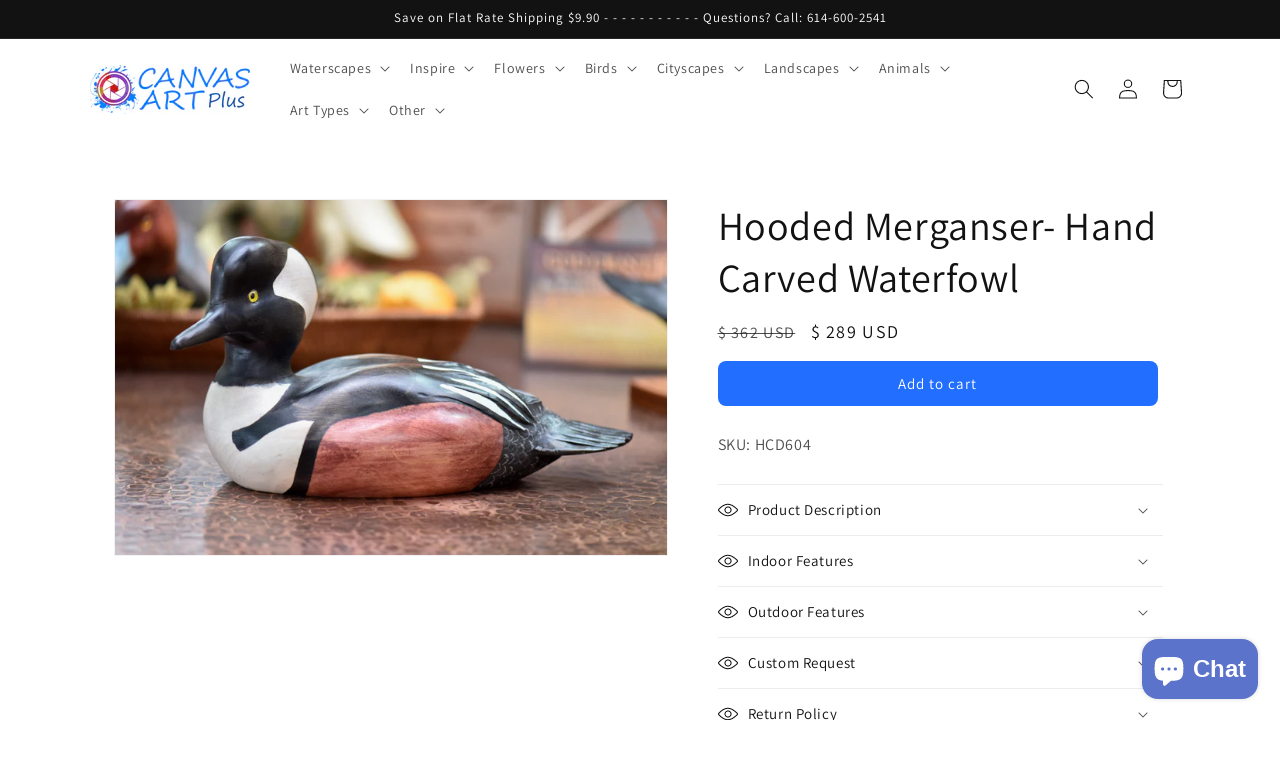

--- FILE ---
content_type: text/html; charset=utf-8
request_url: https://canvasartplus.com/products/hooded-merganser-hand-carved-waterfowl
body_size: 35370
content:
<!doctype html>
<html class="no-js" lang="en">
  <head>
    <meta charset="utf-8">
    <meta http-equiv="X-UA-Compatible" content="IE=edge">
    <meta name="viewport" content="width=device-width,initial-scale=1">
    <meta name="theme-color" content="">
    <link rel="canonical" href="https://canvasartplus.com/products/hooded-merganser-hand-carved-waterfowl"><link rel="icon" type="image/png" href="//canvasartplus.com/cdn/shop/files/Fivicon.png?crop=center&height=32&v=1725057808&width=32"><link rel="preconnect" href="https://fonts.shopifycdn.com" crossorigin><title>
      Hooded Merganser- Hand Carved Waterfowl
</title>

    
      <meta name="description" content="Hooded Merganser (Drake) - Hand-Carved Waterfowl - This hand-carved and hand-painted carving of a Hooded Merganser waterfowl is a full-size carving - Limited Editon.">
    

    

<meta property="og:site_name" content="Canvas Art Plus">
<meta property="og:url" content="https://canvasartplus.com/products/hooded-merganser-hand-carved-waterfowl">
<meta property="og:title" content="Hooded Merganser- Hand Carved Waterfowl">
<meta property="og:type" content="product">
<meta property="og:description" content="Hooded Merganser (Drake) - Hand-Carved Waterfowl - This hand-carved and hand-painted carving of a Hooded Merganser waterfowl is a full-size carving - Limited Editon."><meta property="og:image" content="http://canvasartplus.com/cdn/shop/products/Hooded_Merganser_-_Hand_Carved_Waterfowl.jpeg?v=1571576452">
  <meta property="og:image:secure_url" content="https://canvasartplus.com/cdn/shop/products/Hooded_Merganser_-_Hand_Carved_Waterfowl.jpeg?v=1571576452">
  <meta property="og:image:width" content="1000">
  <meta property="og:image:height" content="644"><meta property="og:price:amount" content="289">
  <meta property="og:price:currency" content="USD"><meta name="twitter:site" content="@CanvasArtPlus"><meta name="twitter:card" content="summary_large_image">
<meta name="twitter:title" content="Hooded Merganser- Hand Carved Waterfowl">
<meta name="twitter:description" content="Hooded Merganser (Drake) - Hand-Carved Waterfowl - This hand-carved and hand-painted carving of a Hooded Merganser waterfowl is a full-size carving - Limited Editon.">


    <script src="//canvasartplus.com/cdn/shop/t/39/assets/constants.js?v=58251544750838685771710886235" defer="defer"></script>
    <script src="//canvasartplus.com/cdn/shop/t/39/assets/pubsub.js?v=158357773527763999511710886235" defer="defer"></script>
    <script src="//canvasartplus.com/cdn/shop/t/39/assets/global.js?v=154458745385627098001736715804" defer="defer"></script><script src="//canvasartplus.com/cdn/shop/t/39/assets/animations.js?v=88693664871331136111710886235" defer="defer"></script><script>window.performance && window.performance.mark && window.performance.mark('shopify.content_for_header.start');</script><meta name="facebook-domain-verification" content="ymltywe2hyqre0jf4dbt0l4boxjtum">
<meta id="shopify-digital-wallet" name="shopify-digital-wallet" content="/11963978/digital_wallets/dialog">
<meta name="shopify-checkout-api-token" content="364b9794c2f14e17f7cc79bafd552f0d">
<meta id="in-context-paypal-metadata" data-shop-id="11963978" data-venmo-supported="false" data-environment="production" data-locale="en_US" data-paypal-v4="true" data-currency="USD">
<link rel="alternate" type="application/json+oembed" href="https://canvasartplus.com/products/hooded-merganser-hand-carved-waterfowl.oembed">
<script async="async" src="/checkouts/internal/preloads.js?locale=en-US"></script>
<link rel="preconnect" href="https://shop.app" crossorigin="anonymous">
<script async="async" src="https://shop.app/checkouts/internal/preloads.js?locale=en-US&shop_id=11963978" crossorigin="anonymous"></script>
<script id="apple-pay-shop-capabilities" type="application/json">{"shopId":11963978,"countryCode":"US","currencyCode":"USD","merchantCapabilities":["supports3DS"],"merchantId":"gid:\/\/shopify\/Shop\/11963978","merchantName":"Canvas Art Plus","requiredBillingContactFields":["postalAddress","email"],"requiredShippingContactFields":["postalAddress","email"],"shippingType":"shipping","supportedNetworks":["visa","masterCard","discover","elo","jcb"],"total":{"type":"pending","label":"Canvas Art Plus","amount":"1.00"},"shopifyPaymentsEnabled":true,"supportsSubscriptions":true}</script>
<script id="shopify-features" type="application/json">{"accessToken":"364b9794c2f14e17f7cc79bafd552f0d","betas":["rich-media-storefront-analytics"],"domain":"canvasartplus.com","predictiveSearch":true,"shopId":11963978,"locale":"en"}</script>
<script>var Shopify = Shopify || {};
Shopify.shop = "canvas-art-plus-2.myshopify.com";
Shopify.locale = "en";
Shopify.currency = {"active":"USD","rate":"1.0"};
Shopify.country = "US";
Shopify.theme = {"name":"Dawn  13.0.1  2024-03-20 (Live)","id":140873531637,"schema_name":"Dawn","schema_version":"13.0.1","theme_store_id":887,"role":"main"};
Shopify.theme.handle = "null";
Shopify.theme.style = {"id":null,"handle":null};
Shopify.cdnHost = "canvasartplus.com/cdn";
Shopify.routes = Shopify.routes || {};
Shopify.routes.root = "/";</script>
<script type="module">!function(o){(o.Shopify=o.Shopify||{}).modules=!0}(window);</script>
<script>!function(o){function n(){var o=[];function n(){o.push(Array.prototype.slice.apply(arguments))}return n.q=o,n}var t=o.Shopify=o.Shopify||{};t.loadFeatures=n(),t.autoloadFeatures=n()}(window);</script>
<script>
  window.ShopifyPay = window.ShopifyPay || {};
  window.ShopifyPay.apiHost = "shop.app\/pay";
  window.ShopifyPay.redirectState = null;
</script>
<script id="shop-js-analytics" type="application/json">{"pageType":"product"}</script>
<script defer="defer" async type="module" src="//canvasartplus.com/cdn/shopifycloud/shop-js/modules/v2/client.init-shop-cart-sync_DtuiiIyl.en.esm.js"></script>
<script defer="defer" async type="module" src="//canvasartplus.com/cdn/shopifycloud/shop-js/modules/v2/chunk.common_CUHEfi5Q.esm.js"></script>
<script type="module">
  await import("//canvasartplus.com/cdn/shopifycloud/shop-js/modules/v2/client.init-shop-cart-sync_DtuiiIyl.en.esm.js");
await import("//canvasartplus.com/cdn/shopifycloud/shop-js/modules/v2/chunk.common_CUHEfi5Q.esm.js");

  window.Shopify.SignInWithShop?.initShopCartSync?.({"fedCMEnabled":true,"windoidEnabled":true});

</script>
<script defer="defer" async type="module" src="//canvasartplus.com/cdn/shopifycloud/shop-js/modules/v2/client.payment-terms_CAtGlQYS.en.esm.js"></script>
<script defer="defer" async type="module" src="//canvasartplus.com/cdn/shopifycloud/shop-js/modules/v2/chunk.common_CUHEfi5Q.esm.js"></script>
<script defer="defer" async type="module" src="//canvasartplus.com/cdn/shopifycloud/shop-js/modules/v2/chunk.modal_BewljZkx.esm.js"></script>
<script type="module">
  await import("//canvasartplus.com/cdn/shopifycloud/shop-js/modules/v2/client.payment-terms_CAtGlQYS.en.esm.js");
await import("//canvasartplus.com/cdn/shopifycloud/shop-js/modules/v2/chunk.common_CUHEfi5Q.esm.js");
await import("//canvasartplus.com/cdn/shopifycloud/shop-js/modules/v2/chunk.modal_BewljZkx.esm.js");

  
</script>
<script>
  window.Shopify = window.Shopify || {};
  if (!window.Shopify.featureAssets) window.Shopify.featureAssets = {};
  window.Shopify.featureAssets['shop-js'] = {"shop-cart-sync":["modules/v2/client.shop-cart-sync_DFoTY42P.en.esm.js","modules/v2/chunk.common_CUHEfi5Q.esm.js"],"init-fed-cm":["modules/v2/client.init-fed-cm_D2UNy1i2.en.esm.js","modules/v2/chunk.common_CUHEfi5Q.esm.js"],"init-shop-email-lookup-coordinator":["modules/v2/client.init-shop-email-lookup-coordinator_BQEe2rDt.en.esm.js","modules/v2/chunk.common_CUHEfi5Q.esm.js"],"shop-cash-offers":["modules/v2/client.shop-cash-offers_3CTtReFF.en.esm.js","modules/v2/chunk.common_CUHEfi5Q.esm.js","modules/v2/chunk.modal_BewljZkx.esm.js"],"shop-button":["modules/v2/client.shop-button_C6oxCjDL.en.esm.js","modules/v2/chunk.common_CUHEfi5Q.esm.js"],"init-windoid":["modules/v2/client.init-windoid_5pix8xhK.en.esm.js","modules/v2/chunk.common_CUHEfi5Q.esm.js"],"avatar":["modules/v2/client.avatar_BTnouDA3.en.esm.js"],"init-shop-cart-sync":["modules/v2/client.init-shop-cart-sync_DtuiiIyl.en.esm.js","modules/v2/chunk.common_CUHEfi5Q.esm.js"],"shop-toast-manager":["modules/v2/client.shop-toast-manager_BYv_8cH1.en.esm.js","modules/v2/chunk.common_CUHEfi5Q.esm.js"],"pay-button":["modules/v2/client.pay-button_FnF9EIkY.en.esm.js","modules/v2/chunk.common_CUHEfi5Q.esm.js"],"shop-login-button":["modules/v2/client.shop-login-button_CH1KUpOf.en.esm.js","modules/v2/chunk.common_CUHEfi5Q.esm.js","modules/v2/chunk.modal_BewljZkx.esm.js"],"init-customer-accounts-sign-up":["modules/v2/client.init-customer-accounts-sign-up_aj7QGgYS.en.esm.js","modules/v2/client.shop-login-button_CH1KUpOf.en.esm.js","modules/v2/chunk.common_CUHEfi5Q.esm.js","modules/v2/chunk.modal_BewljZkx.esm.js"],"init-shop-for-new-customer-accounts":["modules/v2/client.init-shop-for-new-customer-accounts_NbnYRf_7.en.esm.js","modules/v2/client.shop-login-button_CH1KUpOf.en.esm.js","modules/v2/chunk.common_CUHEfi5Q.esm.js","modules/v2/chunk.modal_BewljZkx.esm.js"],"init-customer-accounts":["modules/v2/client.init-customer-accounts_ppedhqCH.en.esm.js","modules/v2/client.shop-login-button_CH1KUpOf.en.esm.js","modules/v2/chunk.common_CUHEfi5Q.esm.js","modules/v2/chunk.modal_BewljZkx.esm.js"],"shop-follow-button":["modules/v2/client.shop-follow-button_CMIBBa6u.en.esm.js","modules/v2/chunk.common_CUHEfi5Q.esm.js","modules/v2/chunk.modal_BewljZkx.esm.js"],"lead-capture":["modules/v2/client.lead-capture_But0hIyf.en.esm.js","modules/v2/chunk.common_CUHEfi5Q.esm.js","modules/v2/chunk.modal_BewljZkx.esm.js"],"checkout-modal":["modules/v2/client.checkout-modal_BBxc70dQ.en.esm.js","modules/v2/chunk.common_CUHEfi5Q.esm.js","modules/v2/chunk.modal_BewljZkx.esm.js"],"shop-login":["modules/v2/client.shop-login_hM3Q17Kl.en.esm.js","modules/v2/chunk.common_CUHEfi5Q.esm.js","modules/v2/chunk.modal_BewljZkx.esm.js"],"payment-terms":["modules/v2/client.payment-terms_CAtGlQYS.en.esm.js","modules/v2/chunk.common_CUHEfi5Q.esm.js","modules/v2/chunk.modal_BewljZkx.esm.js"]};
</script>
<script id="__st">var __st={"a":11963978,"offset":-18000,"reqid":"01ae138e-f734-431d-8a7a-985db29f3d14-1767283405","pageurl":"canvasartplus.com\/products\/hooded-merganser-hand-carved-waterfowl","u":"3c41454e62aa","p":"product","rtyp":"product","rid":8023581699};</script>
<script>window.ShopifyPaypalV4VisibilityTracking = true;</script>
<script id="captcha-bootstrap">!function(){'use strict';const t='contact',e='account',n='new_comment',o=[[t,t],['blogs',n],['comments',n],[t,'customer']],c=[[e,'customer_login'],[e,'guest_login'],[e,'recover_customer_password'],[e,'create_customer']],r=t=>t.map((([t,e])=>`form[action*='/${t}']:not([data-nocaptcha='true']) input[name='form_type'][value='${e}']`)).join(','),a=t=>()=>t?[...document.querySelectorAll(t)].map((t=>t.form)):[];function s(){const t=[...o],e=r(t);return a(e)}const i='password',u='form_key',d=['recaptcha-v3-token','g-recaptcha-response','h-captcha-response',i],f=()=>{try{return window.sessionStorage}catch{return}},m='__shopify_v',_=t=>t.elements[u];function p(t,e,n=!1){try{const o=window.sessionStorage,c=JSON.parse(o.getItem(e)),{data:r}=function(t){const{data:e,action:n}=t;return t[m]||n?{data:e,action:n}:{data:t,action:n}}(c);for(const[e,n]of Object.entries(r))t.elements[e]&&(t.elements[e].value=n);n&&o.removeItem(e)}catch(o){console.error('form repopulation failed',{error:o})}}const l='form_type',E='cptcha';function T(t){t.dataset[E]=!0}const w=window,h=w.document,L='Shopify',v='ce_forms',y='captcha';let A=!1;((t,e)=>{const n=(g='f06e6c50-85a8-45c8-87d0-21a2b65856fe',I='https://cdn.shopify.com/shopifycloud/storefront-forms-hcaptcha/ce_storefront_forms_captcha_hcaptcha.v1.5.2.iife.js',D={infoText:'Protected by hCaptcha',privacyText:'Privacy',termsText:'Terms'},(t,e,n)=>{const o=w[L][v],c=o.bindForm;if(c)return c(t,g,e,D).then(n);var r;o.q.push([[t,g,e,D],n]),r=I,A||(h.body.append(Object.assign(h.createElement('script'),{id:'captcha-provider',async:!0,src:r})),A=!0)});var g,I,D;w[L]=w[L]||{},w[L][v]=w[L][v]||{},w[L][v].q=[],w[L][y]=w[L][y]||{},w[L][y].protect=function(t,e){n(t,void 0,e),T(t)},Object.freeze(w[L][y]),function(t,e,n,w,h,L){const[v,y,A,g]=function(t,e,n){const i=e?o:[],u=t?c:[],d=[...i,...u],f=r(d),m=r(i),_=r(d.filter((([t,e])=>n.includes(e))));return[a(f),a(m),a(_),s()]}(w,h,L),I=t=>{const e=t.target;return e instanceof HTMLFormElement?e:e&&e.form},D=t=>v().includes(t);t.addEventListener('submit',(t=>{const e=I(t);if(!e)return;const n=D(e)&&!e.dataset.hcaptchaBound&&!e.dataset.recaptchaBound,o=_(e),c=g().includes(e)&&(!o||!o.value);(n||c)&&t.preventDefault(),c&&!n&&(function(t){try{if(!f())return;!function(t){const e=f();if(!e)return;const n=_(t);if(!n)return;const o=n.value;o&&e.removeItem(o)}(t);const e=Array.from(Array(32),(()=>Math.random().toString(36)[2])).join('');!function(t,e){_(t)||t.append(Object.assign(document.createElement('input'),{type:'hidden',name:u})),t.elements[u].value=e}(t,e),function(t,e){const n=f();if(!n)return;const o=[...t.querySelectorAll(`input[type='${i}']`)].map((({name:t})=>t)),c=[...d,...o],r={};for(const[a,s]of new FormData(t).entries())c.includes(a)||(r[a]=s);n.setItem(e,JSON.stringify({[m]:1,action:t.action,data:r}))}(t,e)}catch(e){console.error('failed to persist form',e)}}(e),e.submit())}));const S=(t,e)=>{t&&!t.dataset[E]&&(n(t,e.some((e=>e===t))),T(t))};for(const o of['focusin','change'])t.addEventListener(o,(t=>{const e=I(t);D(e)&&S(e,y())}));const B=e.get('form_key'),M=e.get(l),P=B&&M;t.addEventListener('DOMContentLoaded',(()=>{const t=y();if(P)for(const e of t)e.elements[l].value===M&&p(e,B);[...new Set([...A(),...v().filter((t=>'true'===t.dataset.shopifyCaptcha))])].forEach((e=>S(e,t)))}))}(h,new URLSearchParams(w.location.search),n,t,e,['guest_login'])})(!0,!0)}();</script>
<script integrity="sha256-4kQ18oKyAcykRKYeNunJcIwy7WH5gtpwJnB7kiuLZ1E=" data-source-attribution="shopify.loadfeatures" defer="defer" src="//canvasartplus.com/cdn/shopifycloud/storefront/assets/storefront/load_feature-a0a9edcb.js" crossorigin="anonymous"></script>
<script crossorigin="anonymous" defer="defer" src="//canvasartplus.com/cdn/shopifycloud/storefront/assets/shopify_pay/storefront-65b4c6d7.js?v=20250812"></script>
<script data-source-attribution="shopify.dynamic_checkout.dynamic.init">var Shopify=Shopify||{};Shopify.PaymentButton=Shopify.PaymentButton||{isStorefrontPortableWallets:!0,init:function(){window.Shopify.PaymentButton.init=function(){};var t=document.createElement("script");t.src="https://canvasartplus.com/cdn/shopifycloud/portable-wallets/latest/portable-wallets.en.js",t.type="module",document.head.appendChild(t)}};
</script>
<script data-source-attribution="shopify.dynamic_checkout.buyer_consent">
  function portableWalletsHideBuyerConsent(e){var t=document.getElementById("shopify-buyer-consent"),n=document.getElementById("shopify-subscription-policy-button");t&&n&&(t.classList.add("hidden"),t.setAttribute("aria-hidden","true"),n.removeEventListener("click",e))}function portableWalletsShowBuyerConsent(e){var t=document.getElementById("shopify-buyer-consent"),n=document.getElementById("shopify-subscription-policy-button");t&&n&&(t.classList.remove("hidden"),t.removeAttribute("aria-hidden"),n.addEventListener("click",e))}window.Shopify?.PaymentButton&&(window.Shopify.PaymentButton.hideBuyerConsent=portableWalletsHideBuyerConsent,window.Shopify.PaymentButton.showBuyerConsent=portableWalletsShowBuyerConsent);
</script>
<script data-source-attribution="shopify.dynamic_checkout.cart.bootstrap">document.addEventListener("DOMContentLoaded",(function(){function t(){return document.querySelector("shopify-accelerated-checkout-cart, shopify-accelerated-checkout")}if(t())Shopify.PaymentButton.init();else{new MutationObserver((function(e,n){t()&&(Shopify.PaymentButton.init(),n.disconnect())})).observe(document.body,{childList:!0,subtree:!0})}}));
</script>
<link id="shopify-accelerated-checkout-styles" rel="stylesheet" media="screen" href="https://canvasartplus.com/cdn/shopifycloud/portable-wallets/latest/accelerated-checkout-backwards-compat.css" crossorigin="anonymous">
<style id="shopify-accelerated-checkout-cart">
        #shopify-buyer-consent {
  margin-top: 1em;
  display: inline-block;
  width: 100%;
}

#shopify-buyer-consent.hidden {
  display: none;
}

#shopify-subscription-policy-button {
  background: none;
  border: none;
  padding: 0;
  text-decoration: underline;
  font-size: inherit;
  cursor: pointer;
}

#shopify-subscription-policy-button::before {
  box-shadow: none;
}

      </style>
<script id="sections-script" data-sections="header" defer="defer" src="//canvasartplus.com/cdn/shop/t/39/compiled_assets/scripts.js?6018"></script>
<script>window.performance && window.performance.mark && window.performance.mark('shopify.content_for_header.end');</script>


    <style data-shopify>
      @font-face {
  font-family: Assistant;
  font-weight: 400;
  font-style: normal;
  font-display: swap;
  src: url("//canvasartplus.com/cdn/fonts/assistant/assistant_n4.9120912a469cad1cc292572851508ca49d12e768.woff2") format("woff2"),
       url("//canvasartplus.com/cdn/fonts/assistant/assistant_n4.6e9875ce64e0fefcd3f4446b7ec9036b3ddd2985.woff") format("woff");
}

      @font-face {
  font-family: Assistant;
  font-weight: 700;
  font-style: normal;
  font-display: swap;
  src: url("//canvasartplus.com/cdn/fonts/assistant/assistant_n7.bf44452348ec8b8efa3aa3068825305886b1c83c.woff2") format("woff2"),
       url("//canvasartplus.com/cdn/fonts/assistant/assistant_n7.0c887fee83f6b3bda822f1150b912c72da0f7b64.woff") format("woff");
}

      
      
      @font-face {
  font-family: Assistant;
  font-weight: 400;
  font-style: normal;
  font-display: swap;
  src: url("//canvasartplus.com/cdn/fonts/assistant/assistant_n4.9120912a469cad1cc292572851508ca49d12e768.woff2") format("woff2"),
       url("//canvasartplus.com/cdn/fonts/assistant/assistant_n4.6e9875ce64e0fefcd3f4446b7ec9036b3ddd2985.woff") format("woff");
}


      
        :root,
        .color-scheme-1 {
          --color-background: 255,255,255;
        
          --gradient-background: #ffffff;
        

        

        --color-foreground: 18,18,18;
        --color-background-contrast: 191,191,191;
        --color-shadow: 18,18,18;
        --color-button: 34,111,255;
        --color-button-text: 255,255,255;
        --color-secondary-button: 255,255,255;
        --color-secondary-button-text: 18,18,18;
        --color-link: 18,18,18;
        --color-badge-foreground: 18,18,18;
        --color-badge-background: 255,255,255;
        --color-badge-border: 18,18,18;
        --payment-terms-background-color: rgb(255 255 255);
      }
      
        
        .color-scheme-2 {
          --color-background: 243,243,243;
        
          --gradient-background: #f3f3f3;
        

        

        --color-foreground: 18,18,18;
        --color-background-contrast: 179,179,179;
        --color-shadow: 18,18,18;
        --color-button: 18,18,18;
        --color-button-text: 243,243,243;
        --color-secondary-button: 243,243,243;
        --color-secondary-button-text: 18,18,18;
        --color-link: 18,18,18;
        --color-badge-foreground: 18,18,18;
        --color-badge-background: 243,243,243;
        --color-badge-border: 18,18,18;
        --payment-terms-background-color: rgb(243 243 243);
      }
      
        
        .color-scheme-3 {
          --color-background: 36,40,51;
        
          --gradient-background: #242833;
        

        

        --color-foreground: 255,255,255;
        --color-background-contrast: 47,52,66;
        --color-shadow: 18,18,18;
        --color-button: 255,255,255;
        --color-button-text: 0,0,0;
        --color-secondary-button: 36,40,51;
        --color-secondary-button-text: 255,255,255;
        --color-link: 255,255,255;
        --color-badge-foreground: 255,255,255;
        --color-badge-background: 36,40,51;
        --color-badge-border: 255,255,255;
        --payment-terms-background-color: rgb(36 40 51);
      }
      
        
        .color-scheme-4 {
          --color-background: 18,18,18;
        
          --gradient-background: #121212;
        

        

        --color-foreground: 255,255,255;
        --color-background-contrast: 146,146,146;
        --color-shadow: 18,18,18;
        --color-button: 255,255,255;
        --color-button-text: 18,18,18;
        --color-secondary-button: 18,18,18;
        --color-secondary-button-text: 255,255,255;
        --color-link: 255,255,255;
        --color-badge-foreground: 255,255,255;
        --color-badge-background: 18,18,18;
        --color-badge-border: 255,255,255;
        --payment-terms-background-color: rgb(18 18 18);
      }
      
        
        .color-scheme-5 {
          --color-background: 51,79,180;
        
          --gradient-background: #334fb4;
        

        

        --color-foreground: 255,255,255;
        --color-background-contrast: 23,35,81;
        --color-shadow: 18,18,18;
        --color-button: 255,255,255;
        --color-button-text: 51,79,180;
        --color-secondary-button: 51,79,180;
        --color-secondary-button-text: 255,255,255;
        --color-link: 255,255,255;
        --color-badge-foreground: 255,255,255;
        --color-badge-background: 51,79,180;
        --color-badge-border: 255,255,255;
        --payment-terms-background-color: rgb(51 79 180);
      }
      

      body, .color-scheme-1, .color-scheme-2, .color-scheme-3, .color-scheme-4, .color-scheme-5 {
        color: rgba(var(--color-foreground), 0.75);
        background-color: rgb(var(--color-background));
      }

      :root {
        --font-body-family: Assistant, sans-serif;
        --font-body-style: normal;
        --font-body-weight: 400;
        --font-body-weight-bold: 700;

        --font-heading-family: Assistant, sans-serif;
        --font-heading-style: normal;
        --font-heading-weight: 400;

        --font-body-scale: 1.0;
        --font-heading-scale: 1.0;

        --media-padding: px;
        --media-border-opacity: 0.05;
        --media-border-width: 1px;
        --media-radius: 0px;
        --media-shadow-opacity: 0.0;
        --media-shadow-horizontal-offset: 0px;
        --media-shadow-vertical-offset: 0px;
        --media-shadow-blur-radius: 0px;
        --media-shadow-visible: 0;

        --page-width: 120rem;
        --page-width-margin: 0rem;

        --product-card-image-padding: 0.0rem;
        --product-card-corner-radius: 0.0rem;
        --product-card-text-alignment: center;
        --product-card-border-width: 0.0rem;
        --product-card-border-opacity: 0.0;
        --product-card-shadow-opacity: 0.0;
        --product-card-shadow-visible: 0;
        --product-card-shadow-horizontal-offset: 0.0rem;
        --product-card-shadow-vertical-offset: 0.0rem;
        --product-card-shadow-blur-radius: 0.0rem;

        --collection-card-image-padding: 0.0rem;
        --collection-card-corner-radius: 0.0rem;
        --collection-card-text-alignment: left;
        --collection-card-border-width: 0.0rem;
        --collection-card-border-opacity: 0.0;
        --collection-card-shadow-opacity: 0.1;
        --collection-card-shadow-visible: 1;
        --collection-card-shadow-horizontal-offset: 0.0rem;
        --collection-card-shadow-vertical-offset: 0.0rem;
        --collection-card-shadow-blur-radius: 0.0rem;

        --blog-card-image-padding: 0.0rem;
        --blog-card-corner-radius: 0.0rem;
        --blog-card-text-alignment: left;
        --blog-card-border-width: 0.0rem;
        --blog-card-border-opacity: 0.0;
        --blog-card-shadow-opacity: 0.1;
        --blog-card-shadow-visible: 1;
        --blog-card-shadow-horizontal-offset: 0.0rem;
        --blog-card-shadow-vertical-offset: 0.0rem;
        --blog-card-shadow-blur-radius: 0.0rem;

        --badge-corner-radius: 4.0rem;

        --popup-border-width: 3px;
        --popup-border-opacity: 0.4;
        --popup-corner-radius: 0px;
        --popup-shadow-opacity: 0.0;
        --popup-shadow-horizontal-offset: 0px;
        --popup-shadow-vertical-offset: 0px;
        --popup-shadow-blur-radius: 0px;

        --drawer-border-width: 1px;
        --drawer-border-opacity: 0.1;
        --drawer-shadow-opacity: 0.0;
        --drawer-shadow-horizontal-offset: 0px;
        --drawer-shadow-vertical-offset: 0px;
        --drawer-shadow-blur-radius: 0px;

        --spacing-sections-desktop: 0px;
        --spacing-sections-mobile: 0px;

        --grid-desktop-vertical-spacing: 8px;
        --grid-desktop-horizontal-spacing: 8px;
        --grid-mobile-vertical-spacing: 4px;
        --grid-mobile-horizontal-spacing: 4px;

        --text-boxes-border-opacity: 0.0;
        --text-boxes-border-width: 0px;
        --text-boxes-radius: 0px;
        --text-boxes-shadow-opacity: 0.0;
        --text-boxes-shadow-visible: 0;
        --text-boxes-shadow-horizontal-offset: 0px;
        --text-boxes-shadow-vertical-offset: 0px;
        --text-boxes-shadow-blur-radius: 0px;

        --buttons-radius: 8px;
        --buttons-radius-outset: 8px;
        --buttons-border-width: 0px;
        --buttons-border-opacity: 1.0;
        --buttons-shadow-opacity: 0.0;
        --buttons-shadow-visible: 0;
        --buttons-shadow-horizontal-offset: -2px;
        --buttons-shadow-vertical-offset: 0px;
        --buttons-shadow-blur-radius: 0px;
        --buttons-border-offset: 0.3px;

        --inputs-radius: 0px;
        --inputs-border-width: 1px;
        --inputs-border-opacity: 0.55;
        --inputs-shadow-opacity: 0.0;
        --inputs-shadow-horizontal-offset: 0px;
        --inputs-margin-offset: 0px;
        --inputs-shadow-vertical-offset: 0px;
        --inputs-shadow-blur-radius: 0px;
        --inputs-radius-outset: 0px;

        --variant-pills-radius: 40px;
        --variant-pills-border-width: 2px;
        --variant-pills-border-opacity: 0.55;
        --variant-pills-shadow-opacity: 0.0;
        --variant-pills-shadow-horizontal-offset: 0px;
        --variant-pills-shadow-vertical-offset: 0px;
        --variant-pills-shadow-blur-radius: 0px;
      }

      *,
      *::before,
      *::after {
        box-sizing: inherit;
      }

      html {
        box-sizing: border-box;
        font-size: calc(var(--font-body-scale) * 62.5%);
        height: 100%;
      }

      body {
        display: grid;
        grid-template-rows: auto auto 1fr auto;
        grid-template-columns: 100%;
        min-height: 100%;
        margin: 0;
        font-size: 1.5rem;
        letter-spacing: 0.06rem;
        line-height: calc(1 + 0.8 / var(--font-body-scale));
        font-family: var(--font-body-family);
        font-style: var(--font-body-style);
        font-weight: var(--font-body-weight);
      }

      @media screen and (min-width: 750px) {
        body {
          font-size: 1.6rem;
        }
      }
    </style>

    <link href="//canvasartplus.com/cdn/shop/t/39/assets/base.css?v=39636218453944286321751589907" rel="stylesheet" type="text/css" media="all" />
<link rel="preload" as="font" href="//canvasartplus.com/cdn/fonts/assistant/assistant_n4.9120912a469cad1cc292572851508ca49d12e768.woff2" type="font/woff2" crossorigin><link rel="preload" as="font" href="//canvasartplus.com/cdn/fonts/assistant/assistant_n4.9120912a469cad1cc292572851508ca49d12e768.woff2" type="font/woff2" crossorigin><link href="//canvasartplus.com/cdn/shop/t/39/assets/component-localization-form.css?v=124545717069420038221710886235" rel="stylesheet" type="text/css" media="all" />
      <script src="//canvasartplus.com/cdn/shop/t/39/assets/localization-form.js?v=169565320306168926741710886235" defer="defer"></script><link
        rel="stylesheet"
        href="//canvasartplus.com/cdn/shop/t/39/assets/component-predictive-search.css?v=118923337488134913561710886235"
        media="print"
        onload="this.media='all'"
      ><script>
      document.documentElement.className = document.documentElement.className.replace('no-js', 'js');
      if (Shopify.designMode) {
        document.documentElement.classList.add('shopify-design-mode');
      }
    </script>
  <!-- BEGIN app block: shopify://apps/easy-variant-images/blocks/embed_via/bfecabd5-49af-4d37-8214-f0f4649f4cb3 --><!-- BEGIN app snippet: mvi --><script> 
var spice_mainObject = {};
var spice_allImages = [];
var spice_commonImages;
var spice_varImages = [];
var spice_variantImages;
var spice_tempObject = {};
var spice_allTags = [];
var spice_allVariants = [];
var spice_allImagesNoVideo = [];
var spice_evi_productJSON = {"id":8023581699,"title":"Hooded Merganser- Hand Carved Waterfowl","handle":"hooded-merganser-hand-carved-waterfowl","description":"\u003cp\u003e\u003cem\u003e\u003cstrong\u003eHooded Merganser (Drake) - Hand Carved Waterfowl\u003c\/strong\u003e\u003c\/em\u003e - This hand-carved and hand-painted carving of a Hooded Merganser waterfowl is a full size carving with beautiful detailing.  Each waterfowl carving is created by American artists commissioned by Canvas Art Plus to bring you not only beautiful canvas art of these flying birds but to offer some of the best carvings made in America.  \u003cem\u003e\u003cstrong\u003eThis is not a painting or photograph but an actual hand-carved waterfowl of a full-sized Hooded Merganser duck.\u003c\/strong\u003e\u003c\/em\u003e\u003c\/p\u003e\n\u003cul\u003e\n\u003cli\u003e13.6\" long x 7.1\" tall x 6.1\" deep\u003c\/li\u003e\n\u003cli\u003eHand Carved in America\u003c\/li\u003e\n\u003cli\u003eHand Painted in America\u003c\/li\u003e\n\u003cli\u003eFull-size carving in the actual size of the waterfowl\u003c\/li\u003e\n\u003cli\u003eLimited Edition - each piece is signed and numbered\u003c\/li\u003e\n\u003cli\u003eMade-to-Order\u003c\/li\u003e\n\u003c\/ul\u003e","published_at":"2016-08-17T09:51:00-04:00","created_at":"2016-08-17T10:29:29-04:00","vendor":"Canvas Art Plus","type":"Carving","tags":["Hand Carved","Mallard","Waterfowl","wings"],"price":28900,"price_min":28900,"price_max":28900,"available":true,"price_varies":false,"compare_at_price":36200,"compare_at_price_min":36200,"compare_at_price_max":36200,"compare_at_price_varies":false,"variants":[{"id":25952246275,"title":"Default Title","option1":"Default Title","option2":null,"option3":null,"sku":"HCD604","requires_shipping":true,"taxable":true,"featured_image":null,"available":true,"name":"Hooded Merganser- Hand Carved Waterfowl","public_title":null,"options":["Default Title"],"price":28900,"weight":3629,"compare_at_price":36200,"inventory_quantity":50,"inventory_management":"shopify","inventory_policy":"continue","barcode":"HCD604","requires_selling_plan":false,"selling_plan_allocations":[]}],"images":["\/\/canvasartplus.com\/cdn\/shop\/products\/Hooded_Merganser_-_Hand_Carved_Waterfowl.jpeg?v=1571576452"],"featured_image":"\/\/canvasartplus.com\/cdn\/shop\/products\/Hooded_Merganser_-_Hand_Carved_Waterfowl.jpeg?v=1571576452","options":["Title"],"media":[{"alt":"Hooded Merganser- Hand Carved Waterfowl - Canvas Art Plus","id":134501367870,"position":1,"preview_image":{"aspect_ratio":1.553,"height":644,"width":1000,"src":"\/\/canvasartplus.com\/cdn\/shop\/products\/Hooded_Merganser_-_Hand_Carved_Waterfowl.jpeg?v=1571576452"},"aspect_ratio":1.553,"height":644,"media_type":"image","src":"\/\/canvasartplus.com\/cdn\/shop\/products\/Hooded_Merganser_-_Hand_Carved_Waterfowl.jpeg?v=1571576452","width":1000}],"requires_selling_plan":false,"selling_plan_groups":[],"content":"\u003cp\u003e\u003cem\u003e\u003cstrong\u003eHooded Merganser (Drake) - Hand Carved Waterfowl\u003c\/strong\u003e\u003c\/em\u003e - This hand-carved and hand-painted carving of a Hooded Merganser waterfowl is a full size carving with beautiful detailing.  Each waterfowl carving is created by American artists commissioned by Canvas Art Plus to bring you not only beautiful canvas art of these flying birds but to offer some of the best carvings made in America.  \u003cem\u003e\u003cstrong\u003eThis is not a painting or photograph but an actual hand-carved waterfowl of a full-sized Hooded Merganser duck.\u003c\/strong\u003e\u003c\/em\u003e\u003c\/p\u003e\n\u003cul\u003e\n\u003cli\u003e13.6\" long x 7.1\" tall x 6.1\" deep\u003c\/li\u003e\n\u003cli\u003eHand Carved in America\u003c\/li\u003e\n\u003cli\u003eHand Painted in America\u003c\/li\u003e\n\u003cli\u003eFull-size carving in the actual size of the waterfowl\u003c\/li\u003e\n\u003cli\u003eLimited Edition - each piece is signed and numbered\u003c\/li\u003e\n\u003cli\u003eMade-to-Order\u003c\/li\u003e\n\u003c\/ul\u003e"};


    var sg_title = `Default Title`;
    var sg_id = parseInt("25952246275");
    spice_allVariants.push({id: sg_id, title: sg_title});spice_allTags.push("Hand Carved");spice_allTags.push("Mallard");spice_allTags.push("Waterfowl");spice_allTags.push("wings");var spice_showOrNo = (spice_allTags.indexOf("spiceEvi_showOrNo") > -1)
    ? true
    : false;
    var mImg = '//canvasartplus.com/cdn/shop/products/Hooded_Merganser_-_Hand_Carved_Waterfowl.jpeg?v=1571576452';
        spice_allImages.push(mImg.replace("https:", "").split("?").shift());var noVidImg = '//canvasartplus.com/cdn/shop/products/Hooded_Merganser_-_Hand_Carved_Waterfowl.jpeg?v=1571576452';
        spice_allImagesNoVideo.push(noVidImg.replace("https:", "").split("?").shift());


var assignedImages = spice_varImages.filter(function (item, pos) {
    return spice_varImages.indexOf(item) == pos
});

var [firstAssignedImage] = assignedImages;
var firstIndex = spice_allImages.indexOf(firstAssignedImage);
spice_commonImages = spice_allImages.filter(function (elem, index) {
    return index < firstIndex
});
spice_variantImages = spice_allImages.filter(function (elem, index) {
    return spice_commonImages.indexOf(elem) < 0
});
spice_variantImages.forEach(function (elem, index) {
    if (assignedImages.indexOf(elem) > -1) {
        spice_tempObject[elem] = []
    }
    if (Object.keys(spice_tempObject).length > 0) {
        var lastKey = Object.keys(spice_tempObject)[
            Object
                .keys(spice_tempObject)
                .length - 1
        ];
        spice_tempObject[lastKey].push(elem)
    }
});
Object
    .keys(spice_mainObject)
    .forEach(function (elem, index) {
        var thisVal = spice_mainObject[elem];
        var newVal = spice_tempObject[thisVal];
        spice_mainObject[elem] = newVal
    });

</script>
<!-- END app snippet -->


<script type="text/javascript">
  const sg_evi_insertScript = (src) => {
    let sg_evi_script = document.createElement("script");
    sg_evi_script.src = src;
    sg_evi_script.async = true;
    document.currentScript ? document.currentScript.insertAdjacentElement("afterend", sg_evi_script) : document.head.appendChild(sg_evi_script);
  };

  const sg_evi_isProductPage = "product" == "product";
  const sg_evi_metafieldExists = null;

  let sg_evi_scriptUrl = "https:\/\/cdnbevi.spicegems.com\/js\/serve\/canvas-art-plus-2.myshopify.com\/v1\/index_52f3e932090bd2e174e150ab02f6a48350641633.js?v=live312\u0026shop=canvas-art-plus-2.myshopify.com";

  const sg_evi_themeRole = (typeof Shopify !== "undefined" && Shopify.theme && Shopify.theme.role) ? Shopify.theme.role : "main";
  if (sg_evi_themeRole !== "main") {
    sg_evi_scriptUrl = null;
  }

  if (sg_evi_metafieldExists && sg_evi_isProductPage) {
    sg_evi_insertScript(sg_evi_scriptUrl);
  } else if (!sg_evi_metafieldExists) {
    sg_evi_insertScript(sg_evi_scriptUrl);
  }
</script>


<!-- END app block --><script src="https://cdn.shopify.com/extensions/7bc9bb47-adfa-4267-963e-cadee5096caf/inbox-1252/assets/inbox-chat-loader.js" type="text/javascript" defer="defer"></script>
<link href="https://monorail-edge.shopifysvc.com" rel="dns-prefetch">
<script>(function(){if ("sendBeacon" in navigator && "performance" in window) {try {var session_token_from_headers = performance.getEntriesByType('navigation')[0].serverTiming.find(x => x.name == '_s').description;} catch {var session_token_from_headers = undefined;}var session_cookie_matches = document.cookie.match(/_shopify_s=([^;]*)/);var session_token_from_cookie = session_cookie_matches && session_cookie_matches.length === 2 ? session_cookie_matches[1] : "";var session_token = session_token_from_headers || session_token_from_cookie || "";function handle_abandonment_event(e) {var entries = performance.getEntries().filter(function(entry) {return /monorail-edge.shopifysvc.com/.test(entry.name);});if (!window.abandonment_tracked && entries.length === 0) {window.abandonment_tracked = true;var currentMs = Date.now();var navigation_start = performance.timing.navigationStart;var payload = {shop_id: 11963978,url: window.location.href,navigation_start,duration: currentMs - navigation_start,session_token,page_type: "product"};window.navigator.sendBeacon("https://monorail-edge.shopifysvc.com/v1/produce", JSON.stringify({schema_id: "online_store_buyer_site_abandonment/1.1",payload: payload,metadata: {event_created_at_ms: currentMs,event_sent_at_ms: currentMs}}));}}window.addEventListener('pagehide', handle_abandonment_event);}}());</script>
<script id="web-pixels-manager-setup">(function e(e,d,r,n,o){if(void 0===o&&(o={}),!Boolean(null===(a=null===(i=window.Shopify)||void 0===i?void 0:i.analytics)||void 0===a?void 0:a.replayQueue)){var i,a;window.Shopify=window.Shopify||{};var t=window.Shopify;t.analytics=t.analytics||{};var s=t.analytics;s.replayQueue=[],s.publish=function(e,d,r){return s.replayQueue.push([e,d,r]),!0};try{self.performance.mark("wpm:start")}catch(e){}var l=function(){var e={modern:/Edge?\/(1{2}[4-9]|1[2-9]\d|[2-9]\d{2}|\d{4,})\.\d+(\.\d+|)|Firefox\/(1{2}[4-9]|1[2-9]\d|[2-9]\d{2}|\d{4,})\.\d+(\.\d+|)|Chrom(ium|e)\/(9{2}|\d{3,})\.\d+(\.\d+|)|(Maci|X1{2}).+ Version\/(15\.\d+|(1[6-9]|[2-9]\d|\d{3,})\.\d+)([,.]\d+|)( \(\w+\)|)( Mobile\/\w+|) Safari\/|Chrome.+OPR\/(9{2}|\d{3,})\.\d+\.\d+|(CPU[ +]OS|iPhone[ +]OS|CPU[ +]iPhone|CPU IPhone OS|CPU iPad OS)[ +]+(15[._]\d+|(1[6-9]|[2-9]\d|\d{3,})[._]\d+)([._]\d+|)|Android:?[ /-](13[3-9]|1[4-9]\d|[2-9]\d{2}|\d{4,})(\.\d+|)(\.\d+|)|Android.+Firefox\/(13[5-9]|1[4-9]\d|[2-9]\d{2}|\d{4,})\.\d+(\.\d+|)|Android.+Chrom(ium|e)\/(13[3-9]|1[4-9]\d|[2-9]\d{2}|\d{4,})\.\d+(\.\d+|)|SamsungBrowser\/([2-9]\d|\d{3,})\.\d+/,legacy:/Edge?\/(1[6-9]|[2-9]\d|\d{3,})\.\d+(\.\d+|)|Firefox\/(5[4-9]|[6-9]\d|\d{3,})\.\d+(\.\d+|)|Chrom(ium|e)\/(5[1-9]|[6-9]\d|\d{3,})\.\d+(\.\d+|)([\d.]+$|.*Safari\/(?![\d.]+ Edge\/[\d.]+$))|(Maci|X1{2}).+ Version\/(10\.\d+|(1[1-9]|[2-9]\d|\d{3,})\.\d+)([,.]\d+|)( \(\w+\)|)( Mobile\/\w+|) Safari\/|Chrome.+OPR\/(3[89]|[4-9]\d|\d{3,})\.\d+\.\d+|(CPU[ +]OS|iPhone[ +]OS|CPU[ +]iPhone|CPU IPhone OS|CPU iPad OS)[ +]+(10[._]\d+|(1[1-9]|[2-9]\d|\d{3,})[._]\d+)([._]\d+|)|Android:?[ /-](13[3-9]|1[4-9]\d|[2-9]\d{2}|\d{4,})(\.\d+|)(\.\d+|)|Mobile Safari.+OPR\/([89]\d|\d{3,})\.\d+\.\d+|Android.+Firefox\/(13[5-9]|1[4-9]\d|[2-9]\d{2}|\d{4,})\.\d+(\.\d+|)|Android.+Chrom(ium|e)\/(13[3-9]|1[4-9]\d|[2-9]\d{2}|\d{4,})\.\d+(\.\d+|)|Android.+(UC? ?Browser|UCWEB|U3)[ /]?(15\.([5-9]|\d{2,})|(1[6-9]|[2-9]\d|\d{3,})\.\d+)\.\d+|SamsungBrowser\/(5\.\d+|([6-9]|\d{2,})\.\d+)|Android.+MQ{2}Browser\/(14(\.(9|\d{2,})|)|(1[5-9]|[2-9]\d|\d{3,})(\.\d+|))(\.\d+|)|K[Aa][Ii]OS\/(3\.\d+|([4-9]|\d{2,})\.\d+)(\.\d+|)/},d=e.modern,r=e.legacy,n=navigator.userAgent;return n.match(d)?"modern":n.match(r)?"legacy":"unknown"}(),u="modern"===l?"modern":"legacy",c=(null!=n?n:{modern:"",legacy:""})[u],f=function(e){return[e.baseUrl,"/wpm","/b",e.hashVersion,"modern"===e.buildTarget?"m":"l",".js"].join("")}({baseUrl:d,hashVersion:r,buildTarget:u}),m=function(e){var d=e.version,r=e.bundleTarget,n=e.surface,o=e.pageUrl,i=e.monorailEndpoint;return{emit:function(e){var a=e.status,t=e.errorMsg,s=(new Date).getTime(),l=JSON.stringify({metadata:{event_sent_at_ms:s},events:[{schema_id:"web_pixels_manager_load/3.1",payload:{version:d,bundle_target:r,page_url:o,status:a,surface:n,error_msg:t},metadata:{event_created_at_ms:s}}]});if(!i)return console&&console.warn&&console.warn("[Web Pixels Manager] No Monorail endpoint provided, skipping logging."),!1;try{return self.navigator.sendBeacon.bind(self.navigator)(i,l)}catch(e){}var u=new XMLHttpRequest;try{return u.open("POST",i,!0),u.setRequestHeader("Content-Type","text/plain"),u.send(l),!0}catch(e){return console&&console.warn&&console.warn("[Web Pixels Manager] Got an unhandled error while logging to Monorail."),!1}}}}({version:r,bundleTarget:l,surface:e.surface,pageUrl:self.location.href,monorailEndpoint:e.monorailEndpoint});try{o.browserTarget=l,function(e){var d=e.src,r=e.async,n=void 0===r||r,o=e.onload,i=e.onerror,a=e.sri,t=e.scriptDataAttributes,s=void 0===t?{}:t,l=document.createElement("script"),u=document.querySelector("head"),c=document.querySelector("body");if(l.async=n,l.src=d,a&&(l.integrity=a,l.crossOrigin="anonymous"),s)for(var f in s)if(Object.prototype.hasOwnProperty.call(s,f))try{l.dataset[f]=s[f]}catch(e){}if(o&&l.addEventListener("load",o),i&&l.addEventListener("error",i),u)u.appendChild(l);else{if(!c)throw new Error("Did not find a head or body element to append the script");c.appendChild(l)}}({src:f,async:!0,onload:function(){if(!function(){var e,d;return Boolean(null===(d=null===(e=window.Shopify)||void 0===e?void 0:e.analytics)||void 0===d?void 0:d.initialized)}()){var d=window.webPixelsManager.init(e)||void 0;if(d){var r=window.Shopify.analytics;r.replayQueue.forEach((function(e){var r=e[0],n=e[1],o=e[2];d.publishCustomEvent(r,n,o)})),r.replayQueue=[],r.publish=d.publishCustomEvent,r.visitor=d.visitor,r.initialized=!0}}},onerror:function(){return m.emit({status:"failed",errorMsg:"".concat(f," has failed to load")})},sri:function(e){var d=/^sha384-[A-Za-z0-9+/=]+$/;return"string"==typeof e&&d.test(e)}(c)?c:"",scriptDataAttributes:o}),m.emit({status:"loading"})}catch(e){m.emit({status:"failed",errorMsg:(null==e?void 0:e.message)||"Unknown error"})}}})({shopId: 11963978,storefrontBaseUrl: "https://canvasartplus.com",extensionsBaseUrl: "https://extensions.shopifycdn.com/cdn/shopifycloud/web-pixels-manager",monorailEndpoint: "https://monorail-edge.shopifysvc.com/unstable/produce_batch",surface: "storefront-renderer",enabledBetaFlags: ["2dca8a86","a0d5f9d2"],webPixelsConfigList: [{"id":"609911029","configuration":"{\"pixelCode\":\"CT30UURC77UFNKAE17E0\"}","eventPayloadVersion":"v1","runtimeContext":"STRICT","scriptVersion":"22e92c2ad45662f435e4801458fb78cc","type":"APP","apiClientId":4383523,"privacyPurposes":["ANALYTICS","MARKETING","SALE_OF_DATA"],"dataSharingAdjustments":{"protectedCustomerApprovalScopes":["read_customer_address","read_customer_email","read_customer_name","read_customer_personal_data","read_customer_phone"]}},{"id":"443089141","configuration":"{\"config\":\"{\\\"pixel_id\\\":\\\"G-6GGVTMP8SK\\\",\\\"target_country\\\":\\\"US\\\",\\\"gtag_events\\\":[{\\\"type\\\":\\\"search\\\",\\\"action_label\\\":\\\"G-6GGVTMP8SK\\\"},{\\\"type\\\":\\\"begin_checkout\\\",\\\"action_label\\\":\\\"G-6GGVTMP8SK\\\"},{\\\"type\\\":\\\"view_item\\\",\\\"action_label\\\":[\\\"G-6GGVTMP8SK\\\",\\\"MC-8K3X4VM0KG\\\"]},{\\\"type\\\":\\\"purchase\\\",\\\"action_label\\\":[\\\"G-6GGVTMP8SK\\\",\\\"MC-8K3X4VM0KG\\\"]},{\\\"type\\\":\\\"page_view\\\",\\\"action_label\\\":[\\\"G-6GGVTMP8SK\\\",\\\"MC-8K3X4VM0KG\\\"]},{\\\"type\\\":\\\"add_payment_info\\\",\\\"action_label\\\":\\\"G-6GGVTMP8SK\\\"},{\\\"type\\\":\\\"add_to_cart\\\",\\\"action_label\\\":\\\"G-6GGVTMP8SK\\\"}],\\\"enable_monitoring_mode\\\":false}\"}","eventPayloadVersion":"v1","runtimeContext":"OPEN","scriptVersion":"b2a88bafab3e21179ed38636efcd8a93","type":"APP","apiClientId":1780363,"privacyPurposes":[],"dataSharingAdjustments":{"protectedCustomerApprovalScopes":["read_customer_address","read_customer_email","read_customer_name","read_customer_personal_data","read_customer_phone"]}},{"id":"191987957","configuration":"{\"tagID\":\"2613272965168\"}","eventPayloadVersion":"v1","runtimeContext":"STRICT","scriptVersion":"18031546ee651571ed29edbe71a3550b","type":"APP","apiClientId":3009811,"privacyPurposes":["ANALYTICS","MARKETING","SALE_OF_DATA"],"dataSharingAdjustments":{"protectedCustomerApprovalScopes":["read_customer_address","read_customer_email","read_customer_name","read_customer_personal_data","read_customer_phone"]}},{"id":"125698293","configuration":"{\"pixel_id\":\"883680978364958\",\"pixel_type\":\"facebook_pixel\",\"metaapp_system_user_token\":\"-\"}","eventPayloadVersion":"v1","runtimeContext":"OPEN","scriptVersion":"ca16bc87fe92b6042fbaa3acc2fbdaa6","type":"APP","apiClientId":2329312,"privacyPurposes":["ANALYTICS","MARKETING","SALE_OF_DATA"],"dataSharingAdjustments":{"protectedCustomerApprovalScopes":["read_customer_address","read_customer_email","read_customer_name","read_customer_personal_data","read_customer_phone"]}},{"id":"shopify-app-pixel","configuration":"{}","eventPayloadVersion":"v1","runtimeContext":"STRICT","scriptVersion":"0450","apiClientId":"shopify-pixel","type":"APP","privacyPurposes":["ANALYTICS","MARKETING"]},{"id":"shopify-custom-pixel","eventPayloadVersion":"v1","runtimeContext":"LAX","scriptVersion":"0450","apiClientId":"shopify-pixel","type":"CUSTOM","privacyPurposes":["ANALYTICS","MARKETING"]}],isMerchantRequest: false,initData: {"shop":{"name":"Canvas Art Plus","paymentSettings":{"currencyCode":"USD"},"myshopifyDomain":"canvas-art-plus-2.myshopify.com","countryCode":"US","storefrontUrl":"https:\/\/canvasartplus.com"},"customer":null,"cart":null,"checkout":null,"productVariants":[{"price":{"amount":289.0,"currencyCode":"USD"},"product":{"title":"Hooded Merganser- Hand Carved Waterfowl","vendor":"Canvas Art Plus","id":"8023581699","untranslatedTitle":"Hooded Merganser- Hand Carved Waterfowl","url":"\/products\/hooded-merganser-hand-carved-waterfowl","type":"Carving"},"id":"25952246275","image":{"src":"\/\/canvasartplus.com\/cdn\/shop\/products\/Hooded_Merganser_-_Hand_Carved_Waterfowl.jpeg?v=1571576452"},"sku":"HCD604","title":"Default Title","untranslatedTitle":"Default Title"}],"purchasingCompany":null},},"https://canvasartplus.com/cdn","da62cc92w68dfea28pcf9825a4m392e00d0",{"modern":"","legacy":""},{"shopId":"11963978","storefrontBaseUrl":"https:\/\/canvasartplus.com","extensionBaseUrl":"https:\/\/extensions.shopifycdn.com\/cdn\/shopifycloud\/web-pixels-manager","surface":"storefront-renderer","enabledBetaFlags":"[\"2dca8a86\", \"a0d5f9d2\"]","isMerchantRequest":"false","hashVersion":"da62cc92w68dfea28pcf9825a4m392e00d0","publish":"custom","events":"[[\"page_viewed\",{}],[\"product_viewed\",{\"productVariant\":{\"price\":{\"amount\":289.0,\"currencyCode\":\"USD\"},\"product\":{\"title\":\"Hooded Merganser- Hand Carved Waterfowl\",\"vendor\":\"Canvas Art Plus\",\"id\":\"8023581699\",\"untranslatedTitle\":\"Hooded Merganser- Hand Carved Waterfowl\",\"url\":\"\/products\/hooded-merganser-hand-carved-waterfowl\",\"type\":\"Carving\"},\"id\":\"25952246275\",\"image\":{\"src\":\"\/\/canvasartplus.com\/cdn\/shop\/products\/Hooded_Merganser_-_Hand_Carved_Waterfowl.jpeg?v=1571576452\"},\"sku\":\"HCD604\",\"title\":\"Default Title\",\"untranslatedTitle\":\"Default Title\"}}]]"});</script><script>
  window.ShopifyAnalytics = window.ShopifyAnalytics || {};
  window.ShopifyAnalytics.meta = window.ShopifyAnalytics.meta || {};
  window.ShopifyAnalytics.meta.currency = 'USD';
  var meta = {"product":{"id":8023581699,"gid":"gid:\/\/shopify\/Product\/8023581699","vendor":"Canvas Art Plus","type":"Carving","handle":"hooded-merganser-hand-carved-waterfowl","variants":[{"id":25952246275,"price":28900,"name":"Hooded Merganser- Hand Carved Waterfowl","public_title":null,"sku":"HCD604"}],"remote":false},"page":{"pageType":"product","resourceType":"product","resourceId":8023581699,"requestId":"01ae138e-f734-431d-8a7a-985db29f3d14-1767283405"}};
  for (var attr in meta) {
    window.ShopifyAnalytics.meta[attr] = meta[attr];
  }
</script>
<script class="analytics">
  (function () {
    var customDocumentWrite = function(content) {
      var jquery = null;

      if (window.jQuery) {
        jquery = window.jQuery;
      } else if (window.Checkout && window.Checkout.$) {
        jquery = window.Checkout.$;
      }

      if (jquery) {
        jquery('body').append(content);
      }
    };

    var hasLoggedConversion = function(token) {
      if (token) {
        return document.cookie.indexOf('loggedConversion=' + token) !== -1;
      }
      return false;
    }

    var setCookieIfConversion = function(token) {
      if (token) {
        var twoMonthsFromNow = new Date(Date.now());
        twoMonthsFromNow.setMonth(twoMonthsFromNow.getMonth() + 2);

        document.cookie = 'loggedConversion=' + token + '; expires=' + twoMonthsFromNow;
      }
    }

    var trekkie = window.ShopifyAnalytics.lib = window.trekkie = window.trekkie || [];
    if (trekkie.integrations) {
      return;
    }
    trekkie.methods = [
      'identify',
      'page',
      'ready',
      'track',
      'trackForm',
      'trackLink'
    ];
    trekkie.factory = function(method) {
      return function() {
        var args = Array.prototype.slice.call(arguments);
        args.unshift(method);
        trekkie.push(args);
        return trekkie;
      };
    };
    for (var i = 0; i < trekkie.methods.length; i++) {
      var key = trekkie.methods[i];
      trekkie[key] = trekkie.factory(key);
    }
    trekkie.load = function(config) {
      trekkie.config = config || {};
      trekkie.config.initialDocumentCookie = document.cookie;
      var first = document.getElementsByTagName('script')[0];
      var script = document.createElement('script');
      script.type = 'text/javascript';
      script.onerror = function(e) {
        var scriptFallback = document.createElement('script');
        scriptFallback.type = 'text/javascript';
        scriptFallback.onerror = function(error) {
                var Monorail = {
      produce: function produce(monorailDomain, schemaId, payload) {
        var currentMs = new Date().getTime();
        var event = {
          schema_id: schemaId,
          payload: payload,
          metadata: {
            event_created_at_ms: currentMs,
            event_sent_at_ms: currentMs
          }
        };
        return Monorail.sendRequest("https://" + monorailDomain + "/v1/produce", JSON.stringify(event));
      },
      sendRequest: function sendRequest(endpointUrl, payload) {
        // Try the sendBeacon API
        if (window && window.navigator && typeof window.navigator.sendBeacon === 'function' && typeof window.Blob === 'function' && !Monorail.isIos12()) {
          var blobData = new window.Blob([payload], {
            type: 'text/plain'
          });

          if (window.navigator.sendBeacon(endpointUrl, blobData)) {
            return true;
          } // sendBeacon was not successful

        } // XHR beacon

        var xhr = new XMLHttpRequest();

        try {
          xhr.open('POST', endpointUrl);
          xhr.setRequestHeader('Content-Type', 'text/plain');
          xhr.send(payload);
        } catch (e) {
          console.log(e);
        }

        return false;
      },
      isIos12: function isIos12() {
        return window.navigator.userAgent.lastIndexOf('iPhone; CPU iPhone OS 12_') !== -1 || window.navigator.userAgent.lastIndexOf('iPad; CPU OS 12_') !== -1;
      }
    };
    Monorail.produce('monorail-edge.shopifysvc.com',
      'trekkie_storefront_load_errors/1.1',
      {shop_id: 11963978,
      theme_id: 140873531637,
      app_name: "storefront",
      context_url: window.location.href,
      source_url: "//canvasartplus.com/cdn/s/trekkie.storefront.8f32c7f0b513e73f3235c26245676203e1209161.min.js"});

        };
        scriptFallback.async = true;
        scriptFallback.src = '//canvasartplus.com/cdn/s/trekkie.storefront.8f32c7f0b513e73f3235c26245676203e1209161.min.js';
        first.parentNode.insertBefore(scriptFallback, first);
      };
      script.async = true;
      script.src = '//canvasartplus.com/cdn/s/trekkie.storefront.8f32c7f0b513e73f3235c26245676203e1209161.min.js';
      first.parentNode.insertBefore(script, first);
    };
    trekkie.load(
      {"Trekkie":{"appName":"storefront","development":false,"defaultAttributes":{"shopId":11963978,"isMerchantRequest":null,"themeId":140873531637,"themeCityHash":"7851013094976160889","contentLanguage":"en","currency":"USD","eventMetadataId":"d95e205a-11d4-450a-98af-f1072f27eb14"},"isServerSideCookieWritingEnabled":true,"monorailRegion":"shop_domain","enabledBetaFlags":["65f19447"]},"Session Attribution":{},"S2S":{"facebookCapiEnabled":true,"source":"trekkie-storefront-renderer","apiClientId":580111}}
    );

    var loaded = false;
    trekkie.ready(function() {
      if (loaded) return;
      loaded = true;

      window.ShopifyAnalytics.lib = window.trekkie;

      var originalDocumentWrite = document.write;
      document.write = customDocumentWrite;
      try { window.ShopifyAnalytics.merchantGoogleAnalytics.call(this); } catch(error) {};
      document.write = originalDocumentWrite;

      window.ShopifyAnalytics.lib.page(null,{"pageType":"product","resourceType":"product","resourceId":8023581699,"requestId":"01ae138e-f734-431d-8a7a-985db29f3d14-1767283405","shopifyEmitted":true});

      var match = window.location.pathname.match(/checkouts\/(.+)\/(thank_you|post_purchase)/)
      var token = match? match[1]: undefined;
      if (!hasLoggedConversion(token)) {
        setCookieIfConversion(token);
        window.ShopifyAnalytics.lib.track("Viewed Product",{"currency":"USD","variantId":25952246275,"productId":8023581699,"productGid":"gid:\/\/shopify\/Product\/8023581699","name":"Hooded Merganser- Hand Carved Waterfowl","price":"289.00","sku":"HCD604","brand":"Canvas Art Plus","variant":null,"category":"Carving","nonInteraction":true,"remote":false},undefined,undefined,{"shopifyEmitted":true});
      window.ShopifyAnalytics.lib.track("monorail:\/\/trekkie_storefront_viewed_product\/1.1",{"currency":"USD","variantId":25952246275,"productId":8023581699,"productGid":"gid:\/\/shopify\/Product\/8023581699","name":"Hooded Merganser- Hand Carved Waterfowl","price":"289.00","sku":"HCD604","brand":"Canvas Art Plus","variant":null,"category":"Carving","nonInteraction":true,"remote":false,"referer":"https:\/\/canvasartplus.com\/products\/hooded-merganser-hand-carved-waterfowl"});
      }
    });


        var eventsListenerScript = document.createElement('script');
        eventsListenerScript.async = true;
        eventsListenerScript.src = "//canvasartplus.com/cdn/shopifycloud/storefront/assets/shop_events_listener-3da45d37.js";
        document.getElementsByTagName('head')[0].appendChild(eventsListenerScript);

})();</script>
  <script>
  if (!window.ga || (window.ga && typeof window.ga !== 'function')) {
    window.ga = function ga() {
      (window.ga.q = window.ga.q || []).push(arguments);
      if (window.Shopify && window.Shopify.analytics && typeof window.Shopify.analytics.publish === 'function') {
        window.Shopify.analytics.publish("ga_stub_called", {}, {sendTo: "google_osp_migration"});
      }
      console.error("Shopify's Google Analytics stub called with:", Array.from(arguments), "\nSee https://help.shopify.com/manual/promoting-marketing/pixels/pixel-migration#google for more information.");
    };
    if (window.Shopify && window.Shopify.analytics && typeof window.Shopify.analytics.publish === 'function') {
      window.Shopify.analytics.publish("ga_stub_initialized", {}, {sendTo: "google_osp_migration"});
    }
  }
</script>
<script
  defer
  src="https://canvasartplus.com/cdn/shopifycloud/perf-kit/shopify-perf-kit-2.1.2.min.js"
  data-application="storefront-renderer"
  data-shop-id="11963978"
  data-render-region="gcp-us-central1"
  data-page-type="product"
  data-theme-instance-id="140873531637"
  data-theme-name="Dawn"
  data-theme-version="13.0.1"
  data-monorail-region="shop_domain"
  data-resource-timing-sampling-rate="10"
  data-shs="true"
  data-shs-beacon="true"
  data-shs-export-with-fetch="true"
  data-shs-logs-sample-rate="1"
  data-shs-beacon-endpoint="https://canvasartplus.com/api/collect"
></script>
</head>

  <body class="gradient animate--hover-default">
    <a class="skip-to-content-link button visually-hidden" href="#MainContent">
      Skip to content
    </a><!-- BEGIN sections: header-group -->
<div id="shopify-section-sections--17600455868661__announcement-bar" class="shopify-section shopify-section-group-header-group announcement-bar-section"><link href="//canvasartplus.com/cdn/shop/t/39/assets/component-slideshow.css?v=107725913939919748051710886235" rel="stylesheet" type="text/css" media="all" />
<link href="//canvasartplus.com/cdn/shop/t/39/assets/component-slider.css?v=142503135496229589681710886235" rel="stylesheet" type="text/css" media="all" />

  <link href="//canvasartplus.com/cdn/shop/t/39/assets/component-list-social.css?v=35792976012981934991710886235" rel="stylesheet" type="text/css" media="all" />


<div
  class="utility-bar color-scheme-4 gradient utility-bar--bottom-border"
  
>
  <div class="page-width utility-bar__grid"><div
        class="announcement-bar"
        role="region"
        aria-label="Announcement"
        
      ><p class="announcement-bar__message h5">
            <span>Save on Flat Rate Shipping $9.90   - - - - - - - - - - -   Questions?  Call: 614-600-2541</span></p></div><div class="localization-wrapper">
</div>
  </div>
</div>


</div><div id="shopify-section-sections--17600455868661__header" class="shopify-section shopify-section-group-header-group section-header"><link rel="stylesheet" href="//canvasartplus.com/cdn/shop/t/39/assets/component-list-menu.css?v=151968516119678728991710886235" media="print" onload="this.media='all'">
<link rel="stylesheet" href="//canvasartplus.com/cdn/shop/t/39/assets/component-search.css?v=165164710990765432851710886235" media="print" onload="this.media='all'">
<link rel="stylesheet" href="//canvasartplus.com/cdn/shop/t/39/assets/component-menu-drawer.css?v=85170387104997277661710886235" media="print" onload="this.media='all'">
<link rel="stylesheet" href="//canvasartplus.com/cdn/shop/t/39/assets/component-cart-notification.css?v=54116361853792938221710886235" media="print" onload="this.media='all'">
<link rel="stylesheet" href="//canvasartplus.com/cdn/shop/t/39/assets/component-cart-items.css?v=136978088507021421401710886235" media="print" onload="this.media='all'"><link rel="stylesheet" href="//canvasartplus.com/cdn/shop/t/39/assets/component-price.css?v=70172745017360139101710886235" media="print" onload="this.media='all'"><noscript><link href="//canvasartplus.com/cdn/shop/t/39/assets/component-list-menu.css?v=151968516119678728991710886235" rel="stylesheet" type="text/css" media="all" /></noscript>
<noscript><link href="//canvasartplus.com/cdn/shop/t/39/assets/component-search.css?v=165164710990765432851710886235" rel="stylesheet" type="text/css" media="all" /></noscript>
<noscript><link href="//canvasartplus.com/cdn/shop/t/39/assets/component-menu-drawer.css?v=85170387104997277661710886235" rel="stylesheet" type="text/css" media="all" /></noscript>
<noscript><link href="//canvasartplus.com/cdn/shop/t/39/assets/component-cart-notification.css?v=54116361853792938221710886235" rel="stylesheet" type="text/css" media="all" /></noscript>
<noscript><link href="//canvasartplus.com/cdn/shop/t/39/assets/component-cart-items.css?v=136978088507021421401710886235" rel="stylesheet" type="text/css" media="all" /></noscript>

<style>
  header-drawer {
    justify-self: start;
    margin-left: -1.2rem;
  }.scrolled-past-header .header__heading-logo-wrapper {
      width: 75%;
    }@media screen and (min-width: 990px) {
      header-drawer {
        display: none;
      }
    }.menu-drawer-container {
    display: flex;
  }

  .list-menu {
    list-style: none;
    padding: 0;
    margin: 0;
  }

  .list-menu--inline {
    display: inline-flex;
    flex-wrap: wrap;
  }

  summary.list-menu__item {
    padding-right: 2.7rem;
  }

  .list-menu__item {
    display: flex;
    align-items: center;
    line-height: calc(1 + 0.3 / var(--font-body-scale));
  }

  .list-menu__item--link {
    text-decoration: none;
    padding-bottom: 1rem;
    padding-top: 1rem;
    line-height: calc(1 + 0.8 / var(--font-body-scale));
  }

  @media screen and (min-width: 750px) {
    .list-menu__item--link {
      padding-bottom: 0.5rem;
      padding-top: 0.5rem;
    }
  }
</style><style data-shopify>.header {
    padding: 4px 3rem 0px 3rem;
  }

  .section-header {
    position: sticky; /* This is for fixing a Safari z-index issue. PR #2147 */
    margin-bottom: 0px;
  }

  @media screen and (min-width: 750px) {
    .section-header {
      margin-bottom: 0px;
    }
  }

  @media screen and (min-width: 990px) {
    .header {
      padding-top: 8px;
      padding-bottom: 0px;
    }
  }</style><script src="//canvasartplus.com/cdn/shop/t/39/assets/details-disclosure.js?v=13653116266235556501710886235" defer="defer"></script>
<script src="//canvasartplus.com/cdn/shop/t/39/assets/details-modal.js?v=25581673532751508451710886235" defer="defer"></script>
<script src="//canvasartplus.com/cdn/shop/t/39/assets/cart-notification.js?v=133508293167896966491710886235" defer="defer"></script>
<script src="//canvasartplus.com/cdn/shop/t/39/assets/search-form.js?v=133129549252120666541710886235" defer="defer"></script><svg xmlns="http://www.w3.org/2000/svg" class="hidden">
  <symbol id="icon-search" viewbox="0 0 18 19" fill="none">
    <path fill-rule="evenodd" clip-rule="evenodd" d="M11.03 11.68A5.784 5.784 0 112.85 3.5a5.784 5.784 0 018.18 8.18zm.26 1.12a6.78 6.78 0 11.72-.7l5.4 5.4a.5.5 0 11-.71.7l-5.41-5.4z" fill="currentColor"/>
  </symbol>

  <symbol id="icon-reset" class="icon icon-close"  fill="none" viewBox="0 0 18 18" stroke="currentColor">
    <circle r="8.5" cy="9" cx="9" stroke-opacity="0.2"/>
    <path d="M6.82972 6.82915L1.17193 1.17097" stroke-linecap="round" stroke-linejoin="round" transform="translate(5 5)"/>
    <path d="M1.22896 6.88502L6.77288 1.11523" stroke-linecap="round" stroke-linejoin="round" transform="translate(5 5)"/>
  </symbol>

  <symbol id="icon-close" class="icon icon-close" fill="none" viewBox="0 0 18 17">
    <path d="M.865 15.978a.5.5 0 00.707.707l7.433-7.431 7.579 7.282a.501.501 0 00.846-.37.5.5 0 00-.153-.351L9.712 8.546l7.417-7.416a.5.5 0 10-.707-.708L8.991 7.853 1.413.573a.5.5 0 10-.693.72l7.563 7.268-7.418 7.417z" fill="currentColor">
  </symbol>
</svg><sticky-header data-sticky-type="reduce-logo-size" class="header-wrapper color-scheme-1 gradient"><header class="header header--middle-left header--mobile-center page-width header--has-menu header--has-social header--has-account">

<header-drawer data-breakpoint="tablet">
  <details id="Details-menu-drawer-container" class="menu-drawer-container">
    <summary
      class="header__icon header__icon--menu header__icon--summary link focus-inset"
      aria-label="Menu"
    >
      <span>
        <svg
  xmlns="http://www.w3.org/2000/svg"
  aria-hidden="true"
  focusable="false"
  class="icon icon-hamburger"
  fill="none"
  viewBox="0 0 18 16"
>
  <path d="M1 .5a.5.5 0 100 1h15.71a.5.5 0 000-1H1zM.5 8a.5.5 0 01.5-.5h15.71a.5.5 0 010 1H1A.5.5 0 01.5 8zm0 7a.5.5 0 01.5-.5h15.71a.5.5 0 010 1H1a.5.5 0 01-.5-.5z" fill="currentColor">
</svg>

        <svg
  xmlns="http://www.w3.org/2000/svg"
  aria-hidden="true"
  focusable="false"
  class="icon icon-close"
  fill="none"
  viewBox="0 0 18 17"
>
  <path d="M.865 15.978a.5.5 0 00.707.707l7.433-7.431 7.579 7.282a.501.501 0 00.846-.37.5.5 0 00-.153-.351L9.712 8.546l7.417-7.416a.5.5 0 10-.707-.708L8.991 7.853 1.413.573a.5.5 0 10-.693.72l7.563 7.268-7.418 7.417z" fill="currentColor">
</svg>

      </span>
    </summary>
    <div id="menu-drawer" class="gradient menu-drawer motion-reduce color-scheme-1">
      <div class="menu-drawer__inner-container">
        <div class="menu-drawer__navigation-container">
          <nav class="menu-drawer__navigation">
            <ul class="menu-drawer__menu has-submenu list-menu" role="list"><li><details id="Details-menu-drawer-menu-item-1">
                      <summary
                        id="HeaderDrawer-waterscapes"
                        class="menu-drawer__menu-item list-menu__item link link--text focus-inset"
                      >
                        Waterscapes
                        <svg
  viewBox="0 0 14 10"
  fill="none"
  aria-hidden="true"
  focusable="false"
  class="icon icon-arrow"
  xmlns="http://www.w3.org/2000/svg"
>
  <path fill-rule="evenodd" clip-rule="evenodd" d="M8.537.808a.5.5 0 01.817-.162l4 4a.5.5 0 010 .708l-4 4a.5.5 0 11-.708-.708L11.793 5.5H1a.5.5 0 010-1h10.793L8.646 1.354a.5.5 0 01-.109-.546z" fill="currentColor">
</svg>

                        <svg aria-hidden="true" focusable="false" class="icon icon-caret" viewBox="0 0 10 6">
  <path fill-rule="evenodd" clip-rule="evenodd" d="M9.354.646a.5.5 0 00-.708 0L5 4.293 1.354.646a.5.5 0 00-.708.708l4 4a.5.5 0 00.708 0l4-4a.5.5 0 000-.708z" fill="currentColor">
</svg>

                      </summary>
                      <div
                        id="link-waterscapes"
                        class="menu-drawer__submenu has-submenu gradient motion-reduce"
                        tabindex="-1"
                      >
                        <div class="menu-drawer__inner-submenu">
                          <button class="menu-drawer__close-button link link--text focus-inset" aria-expanded="true">
                            <svg
  viewBox="0 0 14 10"
  fill="none"
  aria-hidden="true"
  focusable="false"
  class="icon icon-arrow"
  xmlns="http://www.w3.org/2000/svg"
>
  <path fill-rule="evenodd" clip-rule="evenodd" d="M8.537.808a.5.5 0 01.817-.162l4 4a.5.5 0 010 .708l-4 4a.5.5 0 11-.708-.708L11.793 5.5H1a.5.5 0 010-1h10.793L8.646 1.354a.5.5 0 01-.109-.546z" fill="currentColor">
</svg>

                            Waterscapes
                          </button>
                          <ul class="menu-drawer__menu list-menu" role="list" tabindex="-1"><li><a
                                    id="HeaderDrawer-waterscapes-ocean-beaches-palm-trees"
                                    href="/collections/beach-scenes-weatherproof-art"
                                    class="menu-drawer__menu-item link link--text list-menu__item focus-inset"
                                    
                                  >
                                    Ocean, Beaches &amp; Palm Trees
                                  </a></li><li><a
                                    id="HeaderDrawer-waterscapes-rivers-lakes-ponds"
                                    href="/collections/rivers-lakes-ponds"
                                    class="menu-drawer__menu-item link link--text list-menu__item focus-inset"
                                    
                                  >
                                    Rivers, Lakes &amp; Ponds
                                  </a></li><li><a
                                    id="HeaderDrawer-waterscapes-venice-italy"
                                    href="/collections/venice-italy-scenes-on-canvas"
                                    class="menu-drawer__menu-item link link--text list-menu__item focus-inset"
                                    
                                  >
                                    Venice Italy
                                  </a></li><li><a
                                    id="HeaderDrawer-waterscapes-lighthouses"
                                    href="/collections/lighthouses"
                                    class="menu-drawer__menu-item link link--text list-menu__item focus-inset"
                                    
                                  >
                                    Lighthouses
                                  </a></li><li><a
                                    id="HeaderDrawer-waterscapes-boats-fishing"
                                    href="/collections/boats-ships-and-fishing"
                                    class="menu-drawer__menu-item link link--text list-menu__item focus-inset"
                                    
                                  >
                                    Boats &amp; Fishing
                                  </a></li><li><a
                                    id="HeaderDrawer-waterscapes-waterfalls"
                                    href="/collections/waterfalls"
                                    class="menu-drawer__menu-item link link--text list-menu__item focus-inset"
                                    
                                  >
                                    Waterfalls
                                  </a></li><li><a
                                    id="HeaderDrawer-waterscapes-palm-trees"
                                    href="/collections/palm-tree-images-wall-art"
                                    class="menu-drawer__menu-item link link--text list-menu__item focus-inset"
                                    
                                  >
                                    Palm Trees
                                  </a></li><li><a
                                    id="HeaderDrawer-waterscapes-seaports"
                                    href="/collections/seaports"
                                    class="menu-drawer__menu-item link link--text list-menu__item focus-inset"
                                    
                                  >
                                    Seaports
                                  </a></li><li><a
                                    id="HeaderDrawer-waterscapes-oil-water-abstract"
                                    href="/collections/oil-water-macro-photography"
                                    class="menu-drawer__menu-item link link--text list-menu__item focus-inset"
                                    
                                  >
                                    Oil &amp; Water Abstract
                                  </a></li><li><a
                                    id="HeaderDrawer-waterscapes-waterscapes-framed"
                                    href="/collections/waterscapes-framed-art"
                                    class="menu-drawer__menu-item link link--text list-menu__item focus-inset"
                                    
                                  >
                                    Waterscapes - Framed
                                  </a></li><li><a
                                    id="HeaderDrawer-waterscapes-all-waterscapes"
                                    href="/collections/waterscapes-fine-art-prints-all"
                                    class="menu-drawer__menu-item link link--text list-menu__item focus-inset"
                                    
                                  >
                                    All Waterscapes
                                  </a></li><li><a
                                    id="HeaderDrawer-waterscapes-waterscapes-by-collection"
                                    href="/pages/waterscape-collections"
                                    class="menu-drawer__menu-item link link--text list-menu__item focus-inset"
                                    
                                  >
                                    Waterscapes by Collection
                                  </a></li></ul>
                        </div>
                      </div>
                    </details></li><li><details id="Details-menu-drawer-menu-item-2">
                      <summary
                        id="HeaderDrawer-inspire"
                        class="menu-drawer__menu-item list-menu__item link link--text focus-inset"
                      >
                        Inspire
                        <svg
  viewBox="0 0 14 10"
  fill="none"
  aria-hidden="true"
  focusable="false"
  class="icon icon-arrow"
  xmlns="http://www.w3.org/2000/svg"
>
  <path fill-rule="evenodd" clip-rule="evenodd" d="M8.537.808a.5.5 0 01.817-.162l4 4a.5.5 0 010 .708l-4 4a.5.5 0 11-.708-.708L11.793 5.5H1a.5.5 0 010-1h10.793L8.646 1.354a.5.5 0 01-.109-.546z" fill="currentColor">
</svg>

                        <svg aria-hidden="true" focusable="false" class="icon icon-caret" viewBox="0 0 10 6">
  <path fill-rule="evenodd" clip-rule="evenodd" d="M9.354.646a.5.5 0 00-.708 0L5 4.293 1.354.646a.5.5 0 00-.708.708l4 4a.5.5 0 00.708 0l4-4a.5.5 0 000-.708z" fill="currentColor">
</svg>

                      </summary>
                      <div
                        id="link-inspire"
                        class="menu-drawer__submenu has-submenu gradient motion-reduce"
                        tabindex="-1"
                      >
                        <div class="menu-drawer__inner-submenu">
                          <button class="menu-drawer__close-button link link--text focus-inset" aria-expanded="true">
                            <svg
  viewBox="0 0 14 10"
  fill="none"
  aria-hidden="true"
  focusable="false"
  class="icon icon-arrow"
  xmlns="http://www.w3.org/2000/svg"
>
  <path fill-rule="evenodd" clip-rule="evenodd" d="M8.537.808a.5.5 0 01.817-.162l4 4a.5.5 0 010 .708l-4 4a.5.5 0 11-.708-.708L11.793 5.5H1a.5.5 0 010-1h10.793L8.646 1.354a.5.5 0 01-.109-.546z" fill="currentColor">
</svg>

                            Inspire
                          </button>
                          <ul class="menu-drawer__menu list-menu" role="list" tabindex="-1"><li><a
                                    id="HeaderDrawer-inspire-irish-blessings"
                                    href="/collections/irish-blessings-framed-and-canvas-art"
                                    class="menu-drawer__menu-item link link--text list-menu__item focus-inset"
                                    
                                  >
                                    Irish Blessings
                                  </a></li><li><a
                                    id="HeaderDrawer-inspire-serenity-prayers"
                                    href="/collections/serenity-prayers"
                                    class="menu-drawer__menu-item link link--text list-menu__item focus-inset"
                                    
                                  >
                                    Serenity Prayers
                                  </a></li><li><a
                                    id="HeaderDrawer-inspire-st-francis-prayer"
                                    href="/collections/saint-francis-prayers-framed-and-canvas-wrap-art"
                                    class="menu-drawer__menu-item link link--text list-menu__item focus-inset"
                                    
                                  >
                                    St. Francis Prayer
                                  </a></li><li><a
                                    id="HeaderDrawer-inspire-bereavement"
                                    href="/collections/bereavement-memorial-prints"
                                    class="menu-drawer__menu-item link link--text list-menu__item focus-inset"
                                    
                                  >
                                    Bereavement
                                  </a></li><li><a
                                    id="HeaderDrawer-inspire-patriotic"
                                    href="/collections/patriotic-first-responders-art-gifts"
                                    class="menu-drawer__menu-item link link--text list-menu__item focus-inset"
                                    
                                  >
                                    Patriotic
                                  </a></li><li><a
                                    id="HeaderDrawer-inspire-blessings"
                                    href="/collections/blessings-prayers"
                                    class="menu-drawer__menu-item link link--text list-menu__item focus-inset"
                                    
                                  >
                                    Blessings
                                  </a></li><li><a
                                    id="HeaderDrawer-inspire-for-children"
                                    href="/collections/children-inspirational-art"
                                    class="menu-drawer__menu-item link link--text list-menu__item focus-inset"
                                    
                                  >
                                    For Children
                                  </a></li><li><a
                                    id="HeaderDrawer-inspire-religious-art"
                                    href="/collections/religious-art-gifts"
                                    class="menu-drawer__menu-item link link--text list-menu__item focus-inset"
                                    
                                  >
                                    Religious Art
                                  </a></li><li><a
                                    id="HeaderDrawer-inspire-be-still-know"
                                    href="/collections/be-still-and-know-that-i-am-god"
                                    class="menu-drawer__menu-item link link--text list-menu__item focus-inset"
                                    
                                  >
                                    Be Still &amp; Know
                                  </a></li><li><a
                                    id="HeaderDrawer-inspire-all-inspirational"
                                    href="/collections/all-inspirational-art"
                                    class="menu-drawer__menu-item link link--text list-menu__item focus-inset"
                                    
                                  >
                                    All Inspirational
                                  </a></li><li><a
                                    id="HeaderDrawer-inspire-inspirational-collections"
                                    href="/pages/inspirational-art-collections"
                                    class="menu-drawer__menu-item link link--text list-menu__item focus-inset"
                                    
                                  >
                                    Inspirational Collections
                                  </a></li></ul>
                        </div>
                      </div>
                    </details></li><li><details id="Details-menu-drawer-menu-item-3">
                      <summary
                        id="HeaderDrawer-flowers"
                        class="menu-drawer__menu-item list-menu__item link link--text focus-inset"
                      >
                        Flowers
                        <svg
  viewBox="0 0 14 10"
  fill="none"
  aria-hidden="true"
  focusable="false"
  class="icon icon-arrow"
  xmlns="http://www.w3.org/2000/svg"
>
  <path fill-rule="evenodd" clip-rule="evenodd" d="M8.537.808a.5.5 0 01.817-.162l4 4a.5.5 0 010 .708l-4 4a.5.5 0 11-.708-.708L11.793 5.5H1a.5.5 0 010-1h10.793L8.646 1.354a.5.5 0 01-.109-.546z" fill="currentColor">
</svg>

                        <svg aria-hidden="true" focusable="false" class="icon icon-caret" viewBox="0 0 10 6">
  <path fill-rule="evenodd" clip-rule="evenodd" d="M9.354.646a.5.5 0 00-.708 0L5 4.293 1.354.646a.5.5 0 00-.708.708l4 4a.5.5 0 00.708 0l4-4a.5.5 0 000-.708z" fill="currentColor">
</svg>

                      </summary>
                      <div
                        id="link-flowers"
                        class="menu-drawer__submenu has-submenu gradient motion-reduce"
                        tabindex="-1"
                      >
                        <div class="menu-drawer__inner-submenu">
                          <button class="menu-drawer__close-button link link--text focus-inset" aria-expanded="true">
                            <svg
  viewBox="0 0 14 10"
  fill="none"
  aria-hidden="true"
  focusable="false"
  class="icon icon-arrow"
  xmlns="http://www.w3.org/2000/svg"
>
  <path fill-rule="evenodd" clip-rule="evenodd" d="M8.537.808a.5.5 0 01.817-.162l4 4a.5.5 0 010 .708l-4 4a.5.5 0 11-.708-.708L11.793 5.5H1a.5.5 0 010-1h10.793L8.646 1.354a.5.5 0 01-.109-.546z" fill="currentColor">
</svg>

                            Flowers
                          </button>
                          <ul class="menu-drawer__menu list-menu" role="list" tabindex="-1"><li><a
                                    id="HeaderDrawer-flowers-orchids"
                                    href="/collections/orchids-phalaenopsis-fine-art-photography"
                                    class="menu-drawer__menu-item link link--text list-menu__item focus-inset"
                                    
                                  >
                                    Orchids
                                  </a></li><li><a
                                    id="HeaderDrawer-flowers-tulips"
                                    href="/collections/tulips-fine-art-photography"
                                    class="menu-drawer__menu-item link link--text list-menu__item focus-inset"
                                    
                                  >
                                    Tulips
                                  </a></li><li><a
                                    id="HeaderDrawer-flowers-wildflowers"
                                    href="/collections/wildflowers-fine-art-photography"
                                    class="menu-drawer__menu-item link link--text list-menu__item focus-inset"
                                    
                                  >
                                    Wildflowers
                                  </a></li><li><a
                                    id="HeaderDrawer-flowers-hibiscus"
                                    href="/collections/hibiscus-flower-fine-art-photography"
                                    class="menu-drawer__menu-item link link--text list-menu__item focus-inset"
                                    
                                  >
                                    Hibiscus
                                  </a></li><li><a
                                    id="HeaderDrawer-flowers-roses-peonies"
                                    href="/collections/rose-flowers-fine-art-photography-paintings"
                                    class="menu-drawer__menu-item link link--text list-menu__item focus-inset"
                                    
                                  >
                                    Roses &amp; Peonies
                                  </a></li><li><a
                                    id="HeaderDrawer-flowers-sunflowers"
                                    href="/collections/sunflower-images-fine-art-photography-and-paintings"
                                    class="menu-drawer__menu-item link link--text list-menu__item focus-inset"
                                    
                                  >
                                    Sunflowers
                                  </a></li><li><a
                                    id="HeaderDrawer-flowers-abstract-floral"
                                    href="/collections/abstract-floral-art"
                                    class="menu-drawer__menu-item link link--text list-menu__item focus-inset"
                                    
                                  >
                                    Abstract Floral
                                  </a></li><li><a
                                    id="HeaderDrawer-flowers-daisies"
                                    href="/collections/daisies-fine-art-photography"
                                    class="menu-drawer__menu-item link link--text list-menu__item focus-inset"
                                    
                                  >
                                    Daisies
                                  </a></li><li><a
                                    id="HeaderDrawer-flowers-garden-art"
                                    href="/collections/flower-gardens"
                                    class="menu-drawer__menu-item link link--text list-menu__item focus-inset"
                                    
                                  >
                                    Garden Art
                                  </a></li><li><a
                                    id="HeaderDrawer-flowers-floral-on-canvas"
                                    href="/collections/flower-paintings-flower-art-prints"
                                    class="menu-drawer__menu-item link link--text list-menu__item focus-inset"
                                    
                                  >
                                    Floral on Canvas
                                  </a></li><li><a
                                    id="HeaderDrawer-flowers-floral-farmed"
                                    href="/collections/framed-floral-collection"
                                    class="menu-drawer__menu-item link link--text list-menu__item focus-inset"
                                    
                                  >
                                    Floral - Farmed
                                  </a></li><li><a
                                    id="HeaderDrawer-flowers-spring-summer-wreaths"
                                    href="/collections/spring-wreaths"
                                    class="menu-drawer__menu-item link link--text list-menu__item focus-inset"
                                    
                                  >
                                    Spring &amp; Summer Wreaths
                                  </a></li><li><a
                                    id="HeaderDrawer-flowers-fall-wreaths"
                                    href="/collections/fall-wreaths-paintings-on-canvas"
                                    class="menu-drawer__menu-item link link--text list-menu__item focus-inset"
                                    
                                  >
                                    Fall Wreaths
                                  </a></li><li><a
                                    id="HeaderDrawer-flowers-christmas-wreaths"
                                    href="/collections/christmas-wreaths-paintings-on-canvas"
                                    class="menu-drawer__menu-item link link--text list-menu__item focus-inset"
                                    
                                  >
                                    Christmas Wreaths
                                  </a></li><li><a
                                    id="HeaderDrawer-flowers-all-floral"
                                    href="/collections/all-floral-images"
                                    class="menu-drawer__menu-item link link--text list-menu__item focus-inset"
                                    
                                  >
                                    All Floral 
                                  </a></li><li><a
                                    id="HeaderDrawer-flowers-floral-collections"
                                    href="/pages/floral-art-collections"
                                    class="menu-drawer__menu-item link link--text list-menu__item focus-inset"
                                    
                                  >
                                    Floral Collections
                                  </a></li></ul>
                        </div>
                      </div>
                    </details></li><li><details id="Details-menu-drawer-menu-item-4">
                      <summary
                        id="HeaderDrawer-birds"
                        class="menu-drawer__menu-item list-menu__item link link--text focus-inset"
                      >
                        Birds
                        <svg
  viewBox="0 0 14 10"
  fill="none"
  aria-hidden="true"
  focusable="false"
  class="icon icon-arrow"
  xmlns="http://www.w3.org/2000/svg"
>
  <path fill-rule="evenodd" clip-rule="evenodd" d="M8.537.808a.5.5 0 01.817-.162l4 4a.5.5 0 010 .708l-4 4a.5.5 0 11-.708-.708L11.793 5.5H1a.5.5 0 010-1h10.793L8.646 1.354a.5.5 0 01-.109-.546z" fill="currentColor">
</svg>

                        <svg aria-hidden="true" focusable="false" class="icon icon-caret" viewBox="0 0 10 6">
  <path fill-rule="evenodd" clip-rule="evenodd" d="M9.354.646a.5.5 0 00-.708 0L5 4.293 1.354.646a.5.5 0 00-.708.708l4 4a.5.5 0 00.708 0l4-4a.5.5 0 000-.708z" fill="currentColor">
</svg>

                      </summary>
                      <div
                        id="link-birds"
                        class="menu-drawer__submenu has-submenu gradient motion-reduce"
                        tabindex="-1"
                      >
                        <div class="menu-drawer__inner-submenu">
                          <button class="menu-drawer__close-button link link--text focus-inset" aria-expanded="true">
                            <svg
  viewBox="0 0 14 10"
  fill="none"
  aria-hidden="true"
  focusable="false"
  class="icon icon-arrow"
  xmlns="http://www.w3.org/2000/svg"
>
  <path fill-rule="evenodd" clip-rule="evenodd" d="M8.537.808a.5.5 0 01.817-.162l4 4a.5.5 0 010 .708l-4 4a.5.5 0 11-.708-.708L11.793 5.5H1a.5.5 0 010-1h10.793L8.646 1.354a.5.5 0 01-.109-.546z" fill="currentColor">
</svg>

                            Birds
                          </button>
                          <ul class="menu-drawer__menu list-menu" role="list" tabindex="-1"><li><a
                                    id="HeaderDrawer-birds-herons-egrets"
                                    href="/collections/herons-egrets-birds"
                                    class="menu-drawer__menu-item link link--text list-menu__item focus-inset"
                                    
                                  >
                                    Herons &amp; Egrets
                                  </a></li><li><a
                                    id="HeaderDrawer-birds-eagles"
                                    href="/collections/american-bald-eagles-photography-and-paintings"
                                    class="menu-drawer__menu-item link link--text list-menu__item focus-inset"
                                    
                                  >
                                    Eagles
                                  </a></li><li><a
                                    id="HeaderDrawer-birds-eagles-birds-of-prey"
                                    href="/collections/eagles-owls-and-other-birds-of-prey"
                                    class="menu-drawer__menu-item link link--text list-menu__item focus-inset"
                                    
                                  >
                                    Eagles &amp; Birds of Prey
                                  </a></li><li><a
                                    id="HeaderDrawer-birds-cardinals"
                                    href="/collections/cardinals-photography-and-paintings"
                                    class="menu-drawer__menu-item link link--text list-menu__item focus-inset"
                                    
                                  >
                                    Cardinals
                                  </a></li><li><a
                                    id="HeaderDrawer-birds-butterfly-photography"
                                    href="/collections/butterflies-paintings-butterfly-painting-art"
                                    class="menu-drawer__menu-item link link--text list-menu__item focus-inset"
                                    
                                  >
                                    Butterfly Photography
                                  </a></li><li><a
                                    id="HeaderDrawer-birds-butterflies-paintings-images"
                                    href="/collections/butterflies-photography-paintings"
                                    class="menu-drawer__menu-item link link--text list-menu__item focus-inset"
                                    
                                  >
                                    Butterflies Paintings &amp; Images
                                  </a></li><li><a
                                    id="HeaderDrawer-birds-songbirds"
                                    href="/collections/songbird-images"
                                    class="menu-drawer__menu-item link link--text list-menu__item focus-inset"
                                    
                                  >
                                    Songbirds
                                  </a></li><li><a
                                    id="HeaderDrawer-birds-seashore"
                                    href="/collections/seashore-bird-images"
                                    class="menu-drawer__menu-item link link--text list-menu__item focus-inset"
                                    
                                  >
                                    Seashore
                                  </a></li><li><a
                                    id="HeaderDrawer-birds-hummingbirds"
                                    href="/collections/hummingbird-images-canvas-wrap-prints"
                                    class="menu-drawer__menu-item link link--text list-menu__item focus-inset"
                                    
                                  >
                                    Hummingbirds
                                  </a></li><li><a
                                    id="HeaderDrawer-birds-ducks-waterfowl"
                                    href="/collections/waterfowl-ducks-geese-swans-and-more"
                                    class="menu-drawer__menu-item link link--text list-menu__item focus-inset"
                                    
                                  >
                                    Ducks &amp; Waterfowl
                                  </a></li><li><a
                                    id="HeaderDrawer-birds-owls"
                                    href="/collections/owl-images-photos"
                                    class="menu-drawer__menu-item link link--text list-menu__item focus-inset"
                                    
                                  >
                                    Owls
                                  </a></li><li><a
                                    id="HeaderDrawer-birds-hand-carved-waterfowl"
                                    href="/collections/hand-carved-waterfowl"
                                    class="menu-drawer__menu-item link link--text list-menu__item focus-inset"
                                    
                                  >
                                    Hand Carved Waterfowl
                                  </a></li><li><a
                                    id="HeaderDrawer-birds-all-bird-images"
                                    href="/collections/bird-pictures-art"
                                    class="menu-drawer__menu-item link link--text list-menu__item focus-inset"
                                    
                                  >
                                    All Bird Images
                                  </a></li><li><a
                                    id="HeaderDrawer-birds-bird-collections"
                                    href="/pages/bird-art-photo-collections"
                                    class="menu-drawer__menu-item link link--text list-menu__item focus-inset"
                                    
                                  >
                                    Bird Collections
                                  </a></li></ul>
                        </div>
                      </div>
                    </details></li><li><details id="Details-menu-drawer-menu-item-5">
                      <summary
                        id="HeaderDrawer-cityscapes"
                        class="menu-drawer__menu-item list-menu__item link link--text focus-inset"
                      >
                        Cityscapes 
                        <svg
  viewBox="0 0 14 10"
  fill="none"
  aria-hidden="true"
  focusable="false"
  class="icon icon-arrow"
  xmlns="http://www.w3.org/2000/svg"
>
  <path fill-rule="evenodd" clip-rule="evenodd" d="M8.537.808a.5.5 0 01.817-.162l4 4a.5.5 0 010 .708l-4 4a.5.5 0 11-.708-.708L11.793 5.5H1a.5.5 0 010-1h10.793L8.646 1.354a.5.5 0 01-.109-.546z" fill="currentColor">
</svg>

                        <svg aria-hidden="true" focusable="false" class="icon icon-caret" viewBox="0 0 10 6">
  <path fill-rule="evenodd" clip-rule="evenodd" d="M9.354.646a.5.5 0 00-.708 0L5 4.293 1.354.646a.5.5 0 00-.708.708l4 4a.5.5 0 00.708 0l4-4a.5.5 0 000-.708z" fill="currentColor">
</svg>

                      </summary>
                      <div
                        id="link-cityscapes"
                        class="menu-drawer__submenu has-submenu gradient motion-reduce"
                        tabindex="-1"
                      >
                        <div class="menu-drawer__inner-submenu">
                          <button class="menu-drawer__close-button link link--text focus-inset" aria-expanded="true">
                            <svg
  viewBox="0 0 14 10"
  fill="none"
  aria-hidden="true"
  focusable="false"
  class="icon icon-arrow"
  xmlns="http://www.w3.org/2000/svg"
>
  <path fill-rule="evenodd" clip-rule="evenodd" d="M8.537.808a.5.5 0 01.817-.162l4 4a.5.5 0 010 .708l-4 4a.5.5 0 11-.708-.708L11.793 5.5H1a.5.5 0 010-1h10.793L8.646 1.354a.5.5 0 01-.109-.546z" fill="currentColor">
</svg>

                            Cityscapes 
                          </button>
                          <ul class="menu-drawer__menu list-menu" role="list" tabindex="-1"><li><a
                                    id="HeaderDrawer-cityscapes-european"
                                    href="/collections/scenes-of-italy-italian-canvas-wrapped-photography-art"
                                    class="menu-drawer__menu-item link link--text list-menu__item focus-inset"
                                    
                                  >
                                    European
                                  </a></li><li><a
                                    id="HeaderDrawer-cityscapes-columbus-ohio"
                                    href="/collections/columbus-ohio-images"
                                    class="menu-drawer__menu-item link link--text list-menu__item focus-inset"
                                    
                                  >
                                    Columbus Ohio
                                  </a></li><li><a
                                    id="HeaderDrawer-cityscapes-cityscapes-all"
                                    href="/collections/cityscapes-city-photography-art"
                                    class="menu-drawer__menu-item link link--text list-menu__item focus-inset"
                                    
                                  >
                                    Cityscapes -All
                                  </a></li><li><a
                                    id="HeaderDrawer-cityscapes-cityscapes-framed"
                                    href="/collections/framed-cityscape-art-cityscape-photography"
                                    class="menu-drawer__menu-item link link--text list-menu__item focus-inset"
                                    
                                  >
                                    Cityscapes - Framed
                                  </a></li><li><a
                                    id="HeaderDrawer-cityscapes-cityscape-collections"
                                    href="/pages/cityscapes"
                                    class="menu-drawer__menu-item link link--text list-menu__item focus-inset"
                                    
                                  >
                                    Cityscape Collections
                                  </a></li></ul>
                        </div>
                      </div>
                    </details></li><li><details id="Details-menu-drawer-menu-item-6">
                      <summary
                        id="HeaderDrawer-landscapes"
                        class="menu-drawer__menu-item list-menu__item link link--text focus-inset"
                      >
                        Landscapes
                        <svg
  viewBox="0 0 14 10"
  fill="none"
  aria-hidden="true"
  focusable="false"
  class="icon icon-arrow"
  xmlns="http://www.w3.org/2000/svg"
>
  <path fill-rule="evenodd" clip-rule="evenodd" d="M8.537.808a.5.5 0 01.817-.162l4 4a.5.5 0 010 .708l-4 4a.5.5 0 11-.708-.708L11.793 5.5H1a.5.5 0 010-1h10.793L8.646 1.354a.5.5 0 01-.109-.546z" fill="currentColor">
</svg>

                        <svg aria-hidden="true" focusable="false" class="icon icon-caret" viewBox="0 0 10 6">
  <path fill-rule="evenodd" clip-rule="evenodd" d="M9.354.646a.5.5 0 00-.708 0L5 4.293 1.354.646a.5.5 0 00-.708.708l4 4a.5.5 0 00.708 0l4-4a.5.5 0 000-.708z" fill="currentColor">
</svg>

                      </summary>
                      <div
                        id="link-landscapes"
                        class="menu-drawer__submenu has-submenu gradient motion-reduce"
                        tabindex="-1"
                      >
                        <div class="menu-drawer__inner-submenu">
                          <button class="menu-drawer__close-button link link--text focus-inset" aria-expanded="true">
                            <svg
  viewBox="0 0 14 10"
  fill="none"
  aria-hidden="true"
  focusable="false"
  class="icon icon-arrow"
  xmlns="http://www.w3.org/2000/svg"
>
  <path fill-rule="evenodd" clip-rule="evenodd" d="M8.537.808a.5.5 0 01.817-.162l4 4a.5.5 0 010 .708l-4 4a.5.5 0 11-.708-.708L11.793 5.5H1a.5.5 0 010-1h10.793L8.646 1.354a.5.5 0 01-.109-.546z" fill="currentColor">
</svg>

                            Landscapes
                          </button>
                          <ul class="menu-drawer__menu list-menu" role="list" tabindex="-1"><li><a
                                    id="HeaderDrawer-landscapes-winter"
                                    href="/collections/winter-scenery-winter-canvas-wrapped-art-photography"
                                    class="menu-drawer__menu-item link link--text list-menu__item focus-inset"
                                    
                                  >
                                    Winter
                                  </a></li><li><a
                                    id="HeaderDrawer-landscapes-hocking-hills"
                                    href="/collections/hocking-hills-hocking-county-ohio-photography"
                                    class="menu-drawer__menu-item link link--text list-menu__item focus-inset"
                                    
                                  >
                                    Hocking Hills
                                  </a></li><li><a
                                    id="HeaderDrawer-landscapes-countryside"
                                    href="/collections/countryside-landscape-images"
                                    class="menu-drawer__menu-item link link--text list-menu__item focus-inset"
                                    
                                  >
                                    Countryside
                                  </a></li><li><a
                                    id="HeaderDrawer-landscapes-european-landscapes"
                                    href="/collections/european-landscapes"
                                    class="menu-drawer__menu-item link link--text list-menu__item focus-inset"
                                    
                                  >
                                    European Landscapes
                                  </a></li><li><a
                                    id="HeaderDrawer-landscapes-bridge-tunnels"
                                    href="/collections/bridges-tunnel-images"
                                    class="menu-drawer__menu-item link link--text list-menu__item focus-inset"
                                    
                                  >
                                    Bridge &amp; Tunnels
                                  </a></li><li><a
                                    id="HeaderDrawer-landscapes-outer-space"
                                    href="/collections/space-photography-a-collection-created-by-nasa-esa"
                                    class="menu-drawer__menu-item link link--text list-menu__item focus-inset"
                                    
                                  >
                                    Outer Space
                                  </a></li><li><a
                                    id="HeaderDrawer-landscapes-landscapes-all"
                                    href="/collections/landscape-paintings-pictures"
                                    class="menu-drawer__menu-item link link--text list-menu__item focus-inset"
                                    
                                  >
                                    Landscapes - All
                                  </a></li><li><a
                                    id="HeaderDrawer-landscapes-landscape-collections"
                                    href="/pages/landscape-collections"
                                    class="menu-drawer__menu-item link link--text list-menu__item focus-inset"
                                    
                                  >
                                    Landscape Collections
                                  </a></li></ul>
                        </div>
                      </div>
                    </details></li><li><details id="Details-menu-drawer-menu-item-7">
                      <summary
                        id="HeaderDrawer-animals"
                        class="menu-drawer__menu-item list-menu__item link link--text focus-inset"
                      >
                        Animals
                        <svg
  viewBox="0 0 14 10"
  fill="none"
  aria-hidden="true"
  focusable="false"
  class="icon icon-arrow"
  xmlns="http://www.w3.org/2000/svg"
>
  <path fill-rule="evenodd" clip-rule="evenodd" d="M8.537.808a.5.5 0 01.817-.162l4 4a.5.5 0 010 .708l-4 4a.5.5 0 11-.708-.708L11.793 5.5H1a.5.5 0 010-1h10.793L8.646 1.354a.5.5 0 01-.109-.546z" fill="currentColor">
</svg>

                        <svg aria-hidden="true" focusable="false" class="icon icon-caret" viewBox="0 0 10 6">
  <path fill-rule="evenodd" clip-rule="evenodd" d="M9.354.646a.5.5 0 00-.708 0L5 4.293 1.354.646a.5.5 0 00-.708.708l4 4a.5.5 0 00.708 0l4-4a.5.5 0 000-.708z" fill="currentColor">
</svg>

                      </summary>
                      <div
                        id="link-animals"
                        class="menu-drawer__submenu has-submenu gradient motion-reduce"
                        tabindex="-1"
                      >
                        <div class="menu-drawer__inner-submenu">
                          <button class="menu-drawer__close-button link link--text focus-inset" aria-expanded="true">
                            <svg
  viewBox="0 0 14 10"
  fill="none"
  aria-hidden="true"
  focusable="false"
  class="icon icon-arrow"
  xmlns="http://www.w3.org/2000/svg"
>
  <path fill-rule="evenodd" clip-rule="evenodd" d="M8.537.808a.5.5 0 01.817-.162l4 4a.5.5 0 010 .708l-4 4a.5.5 0 11-.708-.708L11.793 5.5H1a.5.5 0 010-1h10.793L8.646 1.354a.5.5 0 01-.109-.546z" fill="currentColor">
</svg>

                            Animals
                          </button>
                          <ul class="menu-drawer__menu list-menu" role="list" tabindex="-1"><li><a
                                    id="HeaderDrawer-animals-elephant-paintings"
                                    href="/collections/elephant-paintings"
                                    class="menu-drawer__menu-item link link--text list-menu__item focus-inset"
                                    
                                  >
                                    Elephant Paintings
                                  </a></li><li><a
                                    id="HeaderDrawer-animals-animal-art"
                                    href="/collections/animal-art"
                                    class="menu-drawer__menu-item link link--text list-menu__item focus-inset"
                                    
                                  >
                                    Animal Art
                                  </a></li><li><a
                                    id="HeaderDrawer-animals-wildlife"
                                    href="/collections/wildlife-canvas-art"
                                    class="menu-drawer__menu-item link link--text list-menu__item focus-inset"
                                    
                                  >
                                    Wildlife
                                  </a></li><li><a
                                    id="HeaderDrawer-animals-farm"
                                    href="/collections/farm-paintings-country-decor"
                                    class="menu-drawer__menu-item link link--text list-menu__item focus-inset"
                                    
                                  >
                                    Farm
                                  </a></li></ul>
                        </div>
                      </div>
                    </details></li><li><details id="Details-menu-drawer-menu-item-8">
                      <summary
                        id="HeaderDrawer-art-types"
                        class="menu-drawer__menu-item list-menu__item link link--text focus-inset"
                      >
                        Art Types
                        <svg
  viewBox="0 0 14 10"
  fill="none"
  aria-hidden="true"
  focusable="false"
  class="icon icon-arrow"
  xmlns="http://www.w3.org/2000/svg"
>
  <path fill-rule="evenodd" clip-rule="evenodd" d="M8.537.808a.5.5 0 01.817-.162l4 4a.5.5 0 010 .708l-4 4a.5.5 0 11-.708-.708L11.793 5.5H1a.5.5 0 010-1h10.793L8.646 1.354a.5.5 0 01-.109-.546z" fill="currentColor">
</svg>

                        <svg aria-hidden="true" focusable="false" class="icon icon-caret" viewBox="0 0 10 6">
  <path fill-rule="evenodd" clip-rule="evenodd" d="M9.354.646a.5.5 0 00-.708 0L5 4.293 1.354.646a.5.5 0 00-.708.708l4 4a.5.5 0 00.708 0l4-4a.5.5 0 000-.708z" fill="currentColor">
</svg>

                      </summary>
                      <div
                        id="link-art-types"
                        class="menu-drawer__submenu has-submenu gradient motion-reduce"
                        tabindex="-1"
                      >
                        <div class="menu-drawer__inner-submenu">
                          <button class="menu-drawer__close-button link link--text focus-inset" aria-expanded="true">
                            <svg
  viewBox="0 0 14 10"
  fill="none"
  aria-hidden="true"
  focusable="false"
  class="icon icon-arrow"
  xmlns="http://www.w3.org/2000/svg"
>
  <path fill-rule="evenodd" clip-rule="evenodd" d="M8.537.808a.5.5 0 01.817-.162l4 4a.5.5 0 010 .708l-4 4a.5.5 0 11-.708-.708L11.793 5.5H1a.5.5 0 010-1h10.793L8.646 1.354a.5.5 0 01-.109-.546z" fill="currentColor">
</svg>

                            Art Types
                          </button>
                          <ul class="menu-drawer__menu list-menu" role="list" tabindex="-1"><li><a
                                    id="HeaderDrawer-art-types-watercolors"
                                    href="/collections/watercolor-paintings-wall-art"
                                    class="menu-drawer__menu-item link link--text list-menu__item focus-inset"
                                    
                                  >
                                    Watercolors
                                  </a></li><li><a
                                    id="HeaderDrawer-art-types-still-life"
                                    href="/collections/still-life-photography-art"
                                    class="menu-drawer__menu-item link link--text list-menu__item focus-inset"
                                    
                                  >
                                    Still Life
                                  </a></li><li><a
                                    id="HeaderDrawer-art-types-abstract-art"
                                    href="/collections/abstract-canvas-art"
                                    class="menu-drawer__menu-item link link--text list-menu__item focus-inset"
                                    
                                  >
                                    Abstract Art
                                  </a></li><li><a
                                    id="HeaderDrawer-art-types-classic-art"
                                    href="/collections/classic-art"
                                    class="menu-drawer__menu-item link link--text list-menu__item focus-inset"
                                    
                                  >
                                    Classic Art
                                  </a></li><li><a
                                    id="HeaderDrawer-art-types-lithographs"
                                    href="/collections/original-art-lithographs-etchings-embossed"
                                    class="menu-drawer__menu-item link link--text list-menu__item focus-inset"
                                    
                                  >
                                    Lithographs
                                  </a></li></ul>
                        </div>
                      </div>
                    </details></li><li><details id="Details-menu-drawer-menu-item-9">
                      <summary
                        id="HeaderDrawer-other"
                        class="menu-drawer__menu-item list-menu__item link link--text focus-inset"
                      >
                        Other
                        <svg
  viewBox="0 0 14 10"
  fill="none"
  aria-hidden="true"
  focusable="false"
  class="icon icon-arrow"
  xmlns="http://www.w3.org/2000/svg"
>
  <path fill-rule="evenodd" clip-rule="evenodd" d="M8.537.808a.5.5 0 01.817-.162l4 4a.5.5 0 010 .708l-4 4a.5.5 0 11-.708-.708L11.793 5.5H1a.5.5 0 010-1h10.793L8.646 1.354a.5.5 0 01-.109-.546z" fill="currentColor">
</svg>

                        <svg aria-hidden="true" focusable="false" class="icon icon-caret" viewBox="0 0 10 6">
  <path fill-rule="evenodd" clip-rule="evenodd" d="M9.354.646a.5.5 0 00-.708 0L5 4.293 1.354.646a.5.5 0 00-.708.708l4 4a.5.5 0 00.708 0l4-4a.5.5 0 000-.708z" fill="currentColor">
</svg>

                      </summary>
                      <div
                        id="link-other"
                        class="menu-drawer__submenu has-submenu gradient motion-reduce"
                        tabindex="-1"
                      >
                        <div class="menu-drawer__inner-submenu">
                          <button class="menu-drawer__close-button link link--text focus-inset" aria-expanded="true">
                            <svg
  viewBox="0 0 14 10"
  fill="none"
  aria-hidden="true"
  focusable="false"
  class="icon icon-arrow"
  xmlns="http://www.w3.org/2000/svg"
>
  <path fill-rule="evenodd" clip-rule="evenodd" d="M8.537.808a.5.5 0 01.817-.162l4 4a.5.5 0 010 .708l-4 4a.5.5 0 11-.708-.708L11.793 5.5H1a.5.5 0 010-1h10.793L8.646 1.354a.5.5 0 01-.109-.546z" fill="currentColor">
</svg>

                            Other
                          </button>
                          <ul class="menu-drawer__menu list-menu" role="list" tabindex="-1"><li><a
                                    id="HeaderDrawer-other-sports"
                                    href="/collections/sports-golf"
                                    class="menu-drawer__menu-item link link--text list-menu__item focus-inset"
                                    
                                  >
                                    Sports
                                  </a></li><li><a
                                    id="HeaderDrawer-other-vintage-trucks"
                                    href="/collections/truck-collection"
                                    class="menu-drawer__menu-item link link--text list-menu__item focus-inset"
                                    
                                  >
                                    Vintage Trucks
                                  </a></li><li><a
                                    id="HeaderDrawer-other-food-drink"
                                    href="/collections/food-and-restaurant-themed-canvas-art"
                                    class="menu-drawer__menu-item link link--text list-menu__item focus-inset"
                                    
                                  >
                                    Food &amp; Drink
                                  </a></li><li><a
                                    id="HeaderDrawer-other-radonna"
                                    href="/collections/radonna-collection"
                                    class="menu-drawer__menu-item link link--text list-menu__item focus-inset"
                                    
                                  >
                                    Radonna
                                  </a></li><li><a
                                    id="HeaderDrawer-other-christmas"
                                    href="/collections/christmas-and-holiday-collection"
                                    class="menu-drawer__menu-item link link--text list-menu__item focus-inset"
                                    
                                  >
                                    Christmas
                                  </a></li></ul>
                        </div>
                      </div>
                    </details></li></ul>
          </nav>
          <div class="menu-drawer__utility-links"><a
                href="/account/login"
                class="menu-drawer__account link focus-inset h5 medium-hide large-up-hide"
              >
                <svg
  xmlns="http://www.w3.org/2000/svg"
  aria-hidden="true"
  focusable="false"
  class="icon icon-account"
  fill="none"
  viewBox="0 0 18 19"
>
  <path fill-rule="evenodd" clip-rule="evenodd" d="M6 4.5a3 3 0 116 0 3 3 0 01-6 0zm3-4a4 4 0 100 8 4 4 0 000-8zm5.58 12.15c1.12.82 1.83 2.24 1.91 4.85H1.51c.08-2.6.79-4.03 1.9-4.85C4.66 11.75 6.5 11.5 9 11.5s4.35.26 5.58 1.15zM9 10.5c-2.5 0-4.65.24-6.17 1.35C1.27 12.98.5 14.93.5 18v.5h17V18c0-3.07-.77-5.02-2.33-6.15-1.52-1.1-3.67-1.35-6.17-1.35z" fill="currentColor">
</svg>

Log in</a><div class="menu-drawer__localization header-localization"><noscript><form method="post" action="/localization" id="HeaderCountryMobileFormNoScriptDrawer" accept-charset="UTF-8" class="localization-form" enctype="multipart/form-data"><input type="hidden" name="form_type" value="localization" /><input type="hidden" name="utf8" value="✓" /><input type="hidden" name="_method" value="put" /><input type="hidden" name="return_to" value="/products/hooded-merganser-hand-carved-waterfowl" /><div class="localization-form__select">
                        <h2 class="visually-hidden" id="HeaderCountryMobileLabelNoScriptDrawer">
                          Country/region
                        </h2>
                        <select
                          class="localization-selector link"
                          name="country_code"
                          aria-labelledby="HeaderCountryMobileLabelNoScriptDrawer"
                        ><option
                              value="CA"
                            >
                              Canada (USD
                              $)
                            </option><option
                              value="IN"
                            >
                              India (USD
                              $)
                            </option><option
                              value="US"
                                selected
                              
                            >
                              United States (USD
                              $)
                            </option></select>
                        <svg aria-hidden="true" focusable="false" class="icon icon-caret" viewBox="0 0 10 6">
  <path fill-rule="evenodd" clip-rule="evenodd" d="M9.354.646a.5.5 0 00-.708 0L5 4.293 1.354.646a.5.5 0 00-.708.708l4 4a.5.5 0 00.708 0l4-4a.5.5 0 000-.708z" fill="currentColor">
</svg>

                      </div>
                      <button class="button button--tertiary">Update country/region</button></form></noscript>

                  <localization-form class="no-js-hidden"><form method="post" action="/localization" id="HeaderCountryMobileForm" accept-charset="UTF-8" class="localization-form" enctype="multipart/form-data"><input type="hidden" name="form_type" value="localization" /><input type="hidden" name="utf8" value="✓" /><input type="hidden" name="_method" value="put" /><input type="hidden" name="return_to" value="/products/hooded-merganser-hand-carved-waterfowl" /><div>
                        <h2 class="visually-hidden" id="HeaderCountryMobileLabel">
                          Country/region
                        </h2>

<div class="disclosure">
  <button
    type="button"
    class="disclosure__button localization-form__select localization-selector link link--text caption-large"
    aria-expanded="false"
    aria-controls="HeaderCountryMobile-country-results"
    aria-describedby="HeaderCountryMobileLabel"
  >
    <span>United States |
      USD
      $</span>
    <svg aria-hidden="true" focusable="false" class="icon icon-caret" viewBox="0 0 10 6">
  <path fill-rule="evenodd" clip-rule="evenodd" d="M9.354.646a.5.5 0 00-.708 0L5 4.293 1.354.646a.5.5 0 00-.708.708l4 4a.5.5 0 00.708 0l4-4a.5.5 0 000-.708z" fill="currentColor">
</svg>

  </button>
  <div class="disclosure__list-wrapper country-selector" hidden>
    <div class="country-filter country-filter--no-padding">
      
      <button
        class="country-selector__close-button button--small link"
        type="button"
        aria-label="Close"
      >
        <svg
  xmlns="http://www.w3.org/2000/svg"
  aria-hidden="true"
  focusable="false"
  class="icon icon-close"
  fill="none"
  viewBox="0 0 18 17"
>
  <path d="M.865 15.978a.5.5 0 00.707.707l7.433-7.431 7.579 7.282a.501.501 0 00.846-.37.5.5 0 00-.153-.351L9.712 8.546l7.417-7.416a.5.5 0 10-.707-.708L8.991 7.853 1.413.573a.5.5 0 10-.693.72l7.563 7.268-7.418 7.417z" fill="currentColor">
</svg>

      </button>
    </div>
    <div id="sr-country-search-results" class="visually-hidden" aria-live="polite"></div>
    <div
      class="disclosure__list country-selector__list"
      id="HeaderCountryMobile-country-results"
    >
      
      <ul role="list" class="list-unstyled countries"><li class="disclosure__item" tabindex="-1">
            <a
              class="link link--text disclosure__link caption-large focus-inset"
              href="#"
              
              data-value="CA"
              id="Canada"
            >
              <span
                
                  class="visibility-hidden"
                
              ><svg
  class="icon icon-checkmark"
  aria-hidden="true"
  focusable="false"
  xmlns="http://www.w3.org/2000/svg"
  viewBox="0 0 12 9"
  fill="none"
>
  <path fill-rule="evenodd" clip-rule="evenodd" d="M11.35.643a.5.5 0 01.006.707l-6.77 6.886a.5.5 0 01-.719-.006L.638 4.845a.5.5 0 11.724-.69l2.872 3.011 6.41-6.517a.5.5 0 01.707-.006h-.001z" fill="currentColor"/>
</svg>
</span>
              <span class="country">Canada</span>
              <span class="localization-form__currency motion-reduce hidden">
                USD
                $</span>
            </a>
          </li><li class="disclosure__item" tabindex="-1">
            <a
              class="link link--text disclosure__link caption-large focus-inset"
              href="#"
              
              data-value="IN"
              id="India"
            >
              <span
                
                  class="visibility-hidden"
                
              ><svg
  class="icon icon-checkmark"
  aria-hidden="true"
  focusable="false"
  xmlns="http://www.w3.org/2000/svg"
  viewBox="0 0 12 9"
  fill="none"
>
  <path fill-rule="evenodd" clip-rule="evenodd" d="M11.35.643a.5.5 0 01.006.707l-6.77 6.886a.5.5 0 01-.719-.006L.638 4.845a.5.5 0 11.724-.69l2.872 3.011 6.41-6.517a.5.5 0 01.707-.006h-.001z" fill="currentColor"/>
</svg>
</span>
              <span class="country">India</span>
              <span class="localization-form__currency motion-reduce hidden">
                USD
                $</span>
            </a>
          </li><li class="disclosure__item" tabindex="-1">
            <a
              class="link link--text disclosure__link caption-large focus-inset"
              href="#"
              
                aria-current="true"
              
              data-value="US"
              id="United States"
            >
              <span
                
              ><svg
  class="icon icon-checkmark"
  aria-hidden="true"
  focusable="false"
  xmlns="http://www.w3.org/2000/svg"
  viewBox="0 0 12 9"
  fill="none"
>
  <path fill-rule="evenodd" clip-rule="evenodd" d="M11.35.643a.5.5 0 01.006.707l-6.77 6.886a.5.5 0 01-.719-.006L.638 4.845a.5.5 0 11.724-.69l2.872 3.011 6.41-6.517a.5.5 0 01.707-.006h-.001z" fill="currentColor"/>
</svg>
</span>
              <span class="country">United States</span>
              <span class="localization-form__currency motion-reduce hidden">
                USD
                $</span>
            </a>
          </li></ul>
    </div>
  </div>
  <div class="country-selector__overlay"></div>
</div>
<input type="hidden" name="country_code" value="US">
</div></form></localization-form>
                
</div><ul class="list list-social list-unstyled" role="list"><li class="list-social__item">
                  <a href="https://twitter.com/CanvasArtPlus" class="list-social__link link"><svg aria-hidden="true" focusable="false" class="icon icon-twitter" viewBox="0 0 20 20">
  <path fill="currentColor" d="M18.608 4.967a7.364 7.364 0 0 1-1.758 1.828c0 .05 0 .13.02.23l.02.232a10.014 10.014 0 0 1-1.697 5.565 11.023 11.023 0 0 1-2.029 2.29 9.13 9.13 0 0 1-2.832 1.607 10.273 10.273 0 0 1-8.94-.985c.342.02.613.04.834.04 1.647 0 3.114-.502 4.4-1.506a3.616 3.616 0 0 1-3.315-2.46c.528.128 1.08.107 1.597-.061a3.485 3.485 0 0 1-2.029-1.216 3.385 3.385 0 0 1-.803-2.23v-.03c.462.242.984.372 1.587.402A3.465 3.465 0 0 1 2.116 5.76c0-.612.14-1.205.452-1.798a9.723 9.723 0 0 0 3.214 2.612A10.044 10.044 0 0 0 9.88 7.649a3.013 3.013 0 0 1-.13-.804c0-.974.34-1.808 1.034-2.49a3.466 3.466 0 0 1 2.561-1.035 3.505 3.505 0 0 1 2.551 1.104 6.812 6.812 0 0 0 2.24-.853 3.415 3.415 0 0 1-1.547 1.948 7.732 7.732 0 0 0 2.02-.542v-.01Z"/>
</svg>
<span class="visually-hidden">Twitter</span>
                  </a>
                </li><li class="list-social__item">
                  <a href="https://www.facebook.com/canvasartplus/" class="list-social__link link"><svg aria-hidden="true" focusable="false" class="icon icon-facebook" viewBox="0 0 20 20">
  <path fill="currentColor" d="M18 10.049C18 5.603 14.419 2 10 2c-4.419 0-8 3.603-8 8.049C2 14.067 4.925 17.396 8.75 18v-5.624H6.719v-2.328h2.03V8.275c0-2.017 1.195-3.132 3.023-3.132.874 0 1.79.158 1.79.158v1.98h-1.009c-.994 0-1.303.621-1.303 1.258v1.51h2.219l-.355 2.326H11.25V18c3.825-.604 6.75-3.933 6.75-7.951Z"/>
</svg>
<span class="visually-hidden">Facebook</span>
                  </a>
                </li><li class="list-social__item">
                  <a href="https://www.pinterest.com/canvasartplus/" class="list-social__link link"><svg aria-hidden="true" focusable="false" class="icon icon-pinterest" viewBox="0 0 20 20">
  <path fill="currentColor" d="M10 2.01c2.124.01 4.16.855 5.666 2.353a8.087 8.087 0 0 1 1.277 9.68A7.952 7.952 0 0 1 10 18.04a8.164 8.164 0 0 1-2.276-.307c.403-.653.672-1.24.816-1.729l.567-2.2c.134.27.393.5.768.702.384.192.768.297 1.19.297.836 0 1.585-.24 2.248-.72a4.678 4.678 0 0 0 1.537-1.969c.37-.89.554-1.848.537-2.813 0-1.249-.48-2.315-1.43-3.227a5.061 5.061 0 0 0-3.65-1.374c-.893 0-1.729.154-2.478.461a5.023 5.023 0 0 0-3.236 4.552c0 .72.134 1.355.413 1.902.269.538.672.922 1.22 1.152.096.039.182.039.25 0 .066-.028.114-.096.143-.192l.173-.653c.048-.144.02-.288-.105-.432a2.257 2.257 0 0 1-.548-1.565 3.803 3.803 0 0 1 3.976-3.861c1.047 0 1.863.288 2.44.855.585.576.883 1.315.883 2.228 0 .768-.106 1.479-.317 2.122a3.813 3.813 0 0 1-.893 1.556c-.384.384-.836.576-1.345.576-.413 0-.749-.144-1.018-.451-.259-.307-.345-.672-.25-1.085.147-.514.298-1.026.452-1.537l.173-.701c.057-.25.086-.451.086-.624 0-.346-.096-.634-.269-.855-.192-.22-.451-.336-.797-.336-.432 0-.797.192-1.085.595-.288.394-.442.893-.442 1.499.005.374.063.746.173 1.104l.058.144c-.576 2.478-.913 3.938-1.037 4.36-.116.528-.154 1.153-.125 1.863A8.067 8.067 0 0 1 2 10.03c0-2.208.778-4.11 2.343-5.666A7.721 7.721 0 0 1 10 2.001v.01Z"/>
</svg>
<span class="visually-hidden">Pinterest</span>
                  </a>
                </li><li class="list-social__item">
                  <a href="https://www.instagram.com/canvasartplus/" class="list-social__link link"><svg aria-hidden="true" focusable="false" class="icon icon-instagram" viewBox="0 0 20 20">
  <path fill="currentColor" fill-rule="evenodd" d="M13.23 3.492c-.84-.037-1.096-.046-3.23-.046-2.144 0-2.39.01-3.238.055-.776.027-1.195.164-1.487.273a2.43 2.43 0 0 0-.912.593 2.486 2.486 0 0 0-.602.922c-.11.282-.238.702-.274 1.486-.046.84-.046 1.095-.046 3.23 0 2.134.01 2.39.046 3.229.004.51.097 1.016.274 1.495.145.365.319.639.602.913.282.282.538.456.92.602.474.176.974.268 1.479.273.848.046 1.103.046 3.238.046 2.134 0 2.39-.01 3.23-.046.784-.036 1.203-.164 1.486-.273.374-.146.648-.329.921-.602.283-.283.447-.548.602-.922.177-.476.27-.979.274-1.486.037-.84.046-1.095.046-3.23 0-2.134-.01-2.39-.055-3.229-.027-.784-.164-1.204-.274-1.495a2.43 2.43 0 0 0-.593-.913 2.604 2.604 0 0 0-.92-.602c-.284-.11-.703-.237-1.488-.273ZM6.697 2.05c.857-.036 1.131-.045 3.302-.045 1.1-.014 2.202.001 3.302.045.664.014 1.321.14 1.943.374a3.968 3.968 0 0 1 1.414.922c.41.397.728.88.93 1.414.23.622.354 1.279.365 1.942C18 7.56 18 7.824 18 10.005c0 2.17-.01 2.444-.046 3.292-.036.858-.173 1.442-.374 1.943-.2.53-.474.976-.92 1.423a3.896 3.896 0 0 1-1.415.922c-.51.191-1.095.337-1.943.374-.857.036-1.122.045-3.302.045-2.171 0-2.445-.009-3.302-.055-.849-.027-1.432-.164-1.943-.364a4.152 4.152 0 0 1-1.414-.922 4.128 4.128 0 0 1-.93-1.423c-.183-.51-.329-1.085-.365-1.943C2.009 12.45 2 12.167 2 10.004c0-2.161 0-2.435.055-3.302.027-.848.164-1.432.365-1.942a4.44 4.44 0 0 1 .92-1.414 4.18 4.18 0 0 1 1.415-.93c.51-.183 1.094-.33 1.943-.366Zm.427 4.806a4.105 4.105 0 1 1 5.805 5.805 4.105 4.105 0 0 1-5.805-5.805Zm1.882 5.371a2.668 2.668 0 1 0 2.042-4.93 2.668 2.668 0 0 0-2.042 4.93Zm5.922-5.942a.958.958 0 1 1-1.355-1.355.958.958 0 0 1 1.355 1.355Z" clip-rule="evenodd"/>
</svg>
<span class="visually-hidden">Instagram</span>
                  </a>
                </li><li class="list-social__item">
                  <a href="https://www.youtube.com/@canvasartplus" class="list-social__link link"><svg aria-hidden="true" focusable="false" class="icon icon-youtube" viewBox="0 0 20 20">
  <path fill="currentColor" d="M18.16 5.87c.34 1.309.34 4.08.34 4.08s0 2.771-.34 4.08a2.125 2.125 0 0 1-1.53 1.53c-1.309.34-6.63.34-6.63.34s-5.321 0-6.63-.34a2.125 2.125 0 0 1-1.53-1.53c-.34-1.309-.34-4.08-.34-4.08s0-2.771.34-4.08a2.173 2.173 0 0 1 1.53-1.53C4.679 4 10 4 10 4s5.321 0 6.63.34a2.173 2.173 0 0 1 1.53 1.53ZM8.3 12.5l4.42-2.55L8.3 7.4v5.1Z"/>
</svg>
<span class="visually-hidden">YouTube</span>
                  </a>
                </li></ul>
          </div>
        </div>
      </div>
    </div>
  </details>
</header-drawer>
<a href="/" class="header__heading-link link link--text focus-inset"><div class="header__heading-logo-wrapper">
                
                <img src="//canvasartplus.com/cdn/shop/files/CanvasArtLogo-500_be3e6458-cc39-4896-b893-067c312d1dd2.jpg?v=1709393885&amp;width=600" alt="Canvas Art Plus" srcset="//canvasartplus.com/cdn/shop/files/CanvasArtLogo-500_be3e6458-cc39-4896-b893-067c312d1dd2.jpg?v=1709393885&amp;width=160 160w, //canvasartplus.com/cdn/shop/files/CanvasArtLogo-500_be3e6458-cc39-4896-b893-067c312d1dd2.jpg?v=1709393885&amp;width=240 240w, //canvasartplus.com/cdn/shop/files/CanvasArtLogo-500_be3e6458-cc39-4896-b893-067c312d1dd2.jpg?v=1709393885&amp;width=320 320w" width="160" height="48.64000000000001" loading="eager" class="header__heading-logo motion-reduce" sizes="(max-width: 320px) 50vw, 160px">
              </div></a>

<nav class="header__inline-menu">
  <ul class="list-menu list-menu--inline" role="list"><li><header-menu>
            <details id="Details-HeaderMenu-1">
              <summary
                id="HeaderMenu-waterscapes"
                class="header__menu-item list-menu__item link focus-inset"
              >
                <span
                >Waterscapes</span>
                <svg aria-hidden="true" focusable="false" class="icon icon-caret" viewBox="0 0 10 6">
  <path fill-rule="evenodd" clip-rule="evenodd" d="M9.354.646a.5.5 0 00-.708 0L5 4.293 1.354.646a.5.5 0 00-.708.708l4 4a.5.5 0 00.708 0l4-4a.5.5 0 000-.708z" fill="currentColor">
</svg>

              </summary>
              <ul
                id="HeaderMenu-MenuList-1"
                class="header__submenu list-menu list-menu--disclosure color-scheme-1 gradient caption-large motion-reduce global-settings-popup"
                role="list"
                tabindex="-1"
              ><li><a
                        id="HeaderMenu-waterscapes-ocean-beaches-palm-trees"
                        href="/collections/beach-scenes-weatherproof-art"
                        class="header__menu-item list-menu__item link link--text focus-inset caption-large"
                        
                      >
                        Ocean, Beaches &amp; Palm Trees
                      </a></li><li><a
                        id="HeaderMenu-waterscapes-rivers-lakes-ponds"
                        href="/collections/rivers-lakes-ponds"
                        class="header__menu-item list-menu__item link link--text focus-inset caption-large"
                        
                      >
                        Rivers, Lakes &amp; Ponds
                      </a></li><li><a
                        id="HeaderMenu-waterscapes-venice-italy"
                        href="/collections/venice-italy-scenes-on-canvas"
                        class="header__menu-item list-menu__item link link--text focus-inset caption-large"
                        
                      >
                        Venice Italy
                      </a></li><li><a
                        id="HeaderMenu-waterscapes-lighthouses"
                        href="/collections/lighthouses"
                        class="header__menu-item list-menu__item link link--text focus-inset caption-large"
                        
                      >
                        Lighthouses
                      </a></li><li><a
                        id="HeaderMenu-waterscapes-boats-fishing"
                        href="/collections/boats-ships-and-fishing"
                        class="header__menu-item list-menu__item link link--text focus-inset caption-large"
                        
                      >
                        Boats &amp; Fishing
                      </a></li><li><a
                        id="HeaderMenu-waterscapes-waterfalls"
                        href="/collections/waterfalls"
                        class="header__menu-item list-menu__item link link--text focus-inset caption-large"
                        
                      >
                        Waterfalls
                      </a></li><li><a
                        id="HeaderMenu-waterscapes-palm-trees"
                        href="/collections/palm-tree-images-wall-art"
                        class="header__menu-item list-menu__item link link--text focus-inset caption-large"
                        
                      >
                        Palm Trees
                      </a></li><li><a
                        id="HeaderMenu-waterscapes-seaports"
                        href="/collections/seaports"
                        class="header__menu-item list-menu__item link link--text focus-inset caption-large"
                        
                      >
                        Seaports
                      </a></li><li><a
                        id="HeaderMenu-waterscapes-oil-water-abstract"
                        href="/collections/oil-water-macro-photography"
                        class="header__menu-item list-menu__item link link--text focus-inset caption-large"
                        
                      >
                        Oil &amp; Water Abstract
                      </a></li><li><a
                        id="HeaderMenu-waterscapes-waterscapes-framed"
                        href="/collections/waterscapes-framed-art"
                        class="header__menu-item list-menu__item link link--text focus-inset caption-large"
                        
                      >
                        Waterscapes - Framed
                      </a></li><li><a
                        id="HeaderMenu-waterscapes-all-waterscapes"
                        href="/collections/waterscapes-fine-art-prints-all"
                        class="header__menu-item list-menu__item link link--text focus-inset caption-large"
                        
                      >
                        All Waterscapes
                      </a></li><li><a
                        id="HeaderMenu-waterscapes-waterscapes-by-collection"
                        href="/pages/waterscape-collections"
                        class="header__menu-item list-menu__item link link--text focus-inset caption-large"
                        
                      >
                        Waterscapes by Collection
                      </a></li></ul>
            </details>
          </header-menu></li><li><header-menu>
            <details id="Details-HeaderMenu-2">
              <summary
                id="HeaderMenu-inspire"
                class="header__menu-item list-menu__item link focus-inset"
              >
                <span
                >Inspire</span>
                <svg aria-hidden="true" focusable="false" class="icon icon-caret" viewBox="0 0 10 6">
  <path fill-rule="evenodd" clip-rule="evenodd" d="M9.354.646a.5.5 0 00-.708 0L5 4.293 1.354.646a.5.5 0 00-.708.708l4 4a.5.5 0 00.708 0l4-4a.5.5 0 000-.708z" fill="currentColor">
</svg>

              </summary>
              <ul
                id="HeaderMenu-MenuList-2"
                class="header__submenu list-menu list-menu--disclosure color-scheme-1 gradient caption-large motion-reduce global-settings-popup"
                role="list"
                tabindex="-1"
              ><li><a
                        id="HeaderMenu-inspire-irish-blessings"
                        href="/collections/irish-blessings-framed-and-canvas-art"
                        class="header__menu-item list-menu__item link link--text focus-inset caption-large"
                        
                      >
                        Irish Blessings
                      </a></li><li><a
                        id="HeaderMenu-inspire-serenity-prayers"
                        href="/collections/serenity-prayers"
                        class="header__menu-item list-menu__item link link--text focus-inset caption-large"
                        
                      >
                        Serenity Prayers
                      </a></li><li><a
                        id="HeaderMenu-inspire-st-francis-prayer"
                        href="/collections/saint-francis-prayers-framed-and-canvas-wrap-art"
                        class="header__menu-item list-menu__item link link--text focus-inset caption-large"
                        
                      >
                        St. Francis Prayer
                      </a></li><li><a
                        id="HeaderMenu-inspire-bereavement"
                        href="/collections/bereavement-memorial-prints"
                        class="header__menu-item list-menu__item link link--text focus-inset caption-large"
                        
                      >
                        Bereavement
                      </a></li><li><a
                        id="HeaderMenu-inspire-patriotic"
                        href="/collections/patriotic-first-responders-art-gifts"
                        class="header__menu-item list-menu__item link link--text focus-inset caption-large"
                        
                      >
                        Patriotic
                      </a></li><li><a
                        id="HeaderMenu-inspire-blessings"
                        href="/collections/blessings-prayers"
                        class="header__menu-item list-menu__item link link--text focus-inset caption-large"
                        
                      >
                        Blessings
                      </a></li><li><a
                        id="HeaderMenu-inspire-for-children"
                        href="/collections/children-inspirational-art"
                        class="header__menu-item list-menu__item link link--text focus-inset caption-large"
                        
                      >
                        For Children
                      </a></li><li><a
                        id="HeaderMenu-inspire-religious-art"
                        href="/collections/religious-art-gifts"
                        class="header__menu-item list-menu__item link link--text focus-inset caption-large"
                        
                      >
                        Religious Art
                      </a></li><li><a
                        id="HeaderMenu-inspire-be-still-know"
                        href="/collections/be-still-and-know-that-i-am-god"
                        class="header__menu-item list-menu__item link link--text focus-inset caption-large"
                        
                      >
                        Be Still &amp; Know
                      </a></li><li><a
                        id="HeaderMenu-inspire-all-inspirational"
                        href="/collections/all-inspirational-art"
                        class="header__menu-item list-menu__item link link--text focus-inset caption-large"
                        
                      >
                        All Inspirational
                      </a></li><li><a
                        id="HeaderMenu-inspire-inspirational-collections"
                        href="/pages/inspirational-art-collections"
                        class="header__menu-item list-menu__item link link--text focus-inset caption-large"
                        
                      >
                        Inspirational Collections
                      </a></li></ul>
            </details>
          </header-menu></li><li><header-menu>
            <details id="Details-HeaderMenu-3">
              <summary
                id="HeaderMenu-flowers"
                class="header__menu-item list-menu__item link focus-inset"
              >
                <span
                >Flowers</span>
                <svg aria-hidden="true" focusable="false" class="icon icon-caret" viewBox="0 0 10 6">
  <path fill-rule="evenodd" clip-rule="evenodd" d="M9.354.646a.5.5 0 00-.708 0L5 4.293 1.354.646a.5.5 0 00-.708.708l4 4a.5.5 0 00.708 0l4-4a.5.5 0 000-.708z" fill="currentColor">
</svg>

              </summary>
              <ul
                id="HeaderMenu-MenuList-3"
                class="header__submenu list-menu list-menu--disclosure color-scheme-1 gradient caption-large motion-reduce global-settings-popup"
                role="list"
                tabindex="-1"
              ><li><a
                        id="HeaderMenu-flowers-orchids"
                        href="/collections/orchids-phalaenopsis-fine-art-photography"
                        class="header__menu-item list-menu__item link link--text focus-inset caption-large"
                        
                      >
                        Orchids
                      </a></li><li><a
                        id="HeaderMenu-flowers-tulips"
                        href="/collections/tulips-fine-art-photography"
                        class="header__menu-item list-menu__item link link--text focus-inset caption-large"
                        
                      >
                        Tulips
                      </a></li><li><a
                        id="HeaderMenu-flowers-wildflowers"
                        href="/collections/wildflowers-fine-art-photography"
                        class="header__menu-item list-menu__item link link--text focus-inset caption-large"
                        
                      >
                        Wildflowers
                      </a></li><li><a
                        id="HeaderMenu-flowers-hibiscus"
                        href="/collections/hibiscus-flower-fine-art-photography"
                        class="header__menu-item list-menu__item link link--text focus-inset caption-large"
                        
                      >
                        Hibiscus
                      </a></li><li><a
                        id="HeaderMenu-flowers-roses-peonies"
                        href="/collections/rose-flowers-fine-art-photography-paintings"
                        class="header__menu-item list-menu__item link link--text focus-inset caption-large"
                        
                      >
                        Roses &amp; Peonies
                      </a></li><li><a
                        id="HeaderMenu-flowers-sunflowers"
                        href="/collections/sunflower-images-fine-art-photography-and-paintings"
                        class="header__menu-item list-menu__item link link--text focus-inset caption-large"
                        
                      >
                        Sunflowers
                      </a></li><li><a
                        id="HeaderMenu-flowers-abstract-floral"
                        href="/collections/abstract-floral-art"
                        class="header__menu-item list-menu__item link link--text focus-inset caption-large"
                        
                      >
                        Abstract Floral
                      </a></li><li><a
                        id="HeaderMenu-flowers-daisies"
                        href="/collections/daisies-fine-art-photography"
                        class="header__menu-item list-menu__item link link--text focus-inset caption-large"
                        
                      >
                        Daisies
                      </a></li><li><a
                        id="HeaderMenu-flowers-garden-art"
                        href="/collections/flower-gardens"
                        class="header__menu-item list-menu__item link link--text focus-inset caption-large"
                        
                      >
                        Garden Art
                      </a></li><li><a
                        id="HeaderMenu-flowers-floral-on-canvas"
                        href="/collections/flower-paintings-flower-art-prints"
                        class="header__menu-item list-menu__item link link--text focus-inset caption-large"
                        
                      >
                        Floral on Canvas
                      </a></li><li><a
                        id="HeaderMenu-flowers-floral-farmed"
                        href="/collections/framed-floral-collection"
                        class="header__menu-item list-menu__item link link--text focus-inset caption-large"
                        
                      >
                        Floral - Farmed
                      </a></li><li><a
                        id="HeaderMenu-flowers-spring-summer-wreaths"
                        href="/collections/spring-wreaths"
                        class="header__menu-item list-menu__item link link--text focus-inset caption-large"
                        
                      >
                        Spring &amp; Summer Wreaths
                      </a></li><li><a
                        id="HeaderMenu-flowers-fall-wreaths"
                        href="/collections/fall-wreaths-paintings-on-canvas"
                        class="header__menu-item list-menu__item link link--text focus-inset caption-large"
                        
                      >
                        Fall Wreaths
                      </a></li><li><a
                        id="HeaderMenu-flowers-christmas-wreaths"
                        href="/collections/christmas-wreaths-paintings-on-canvas"
                        class="header__menu-item list-menu__item link link--text focus-inset caption-large"
                        
                      >
                        Christmas Wreaths
                      </a></li><li><a
                        id="HeaderMenu-flowers-all-floral"
                        href="/collections/all-floral-images"
                        class="header__menu-item list-menu__item link link--text focus-inset caption-large"
                        
                      >
                        All Floral 
                      </a></li><li><a
                        id="HeaderMenu-flowers-floral-collections"
                        href="/pages/floral-art-collections"
                        class="header__menu-item list-menu__item link link--text focus-inset caption-large"
                        
                      >
                        Floral Collections
                      </a></li></ul>
            </details>
          </header-menu></li><li><header-menu>
            <details id="Details-HeaderMenu-4">
              <summary
                id="HeaderMenu-birds"
                class="header__menu-item list-menu__item link focus-inset"
              >
                <span
                >Birds</span>
                <svg aria-hidden="true" focusable="false" class="icon icon-caret" viewBox="0 0 10 6">
  <path fill-rule="evenodd" clip-rule="evenodd" d="M9.354.646a.5.5 0 00-.708 0L5 4.293 1.354.646a.5.5 0 00-.708.708l4 4a.5.5 0 00.708 0l4-4a.5.5 0 000-.708z" fill="currentColor">
</svg>

              </summary>
              <ul
                id="HeaderMenu-MenuList-4"
                class="header__submenu list-menu list-menu--disclosure color-scheme-1 gradient caption-large motion-reduce global-settings-popup"
                role="list"
                tabindex="-1"
              ><li><a
                        id="HeaderMenu-birds-herons-egrets"
                        href="/collections/herons-egrets-birds"
                        class="header__menu-item list-menu__item link link--text focus-inset caption-large"
                        
                      >
                        Herons &amp; Egrets
                      </a></li><li><a
                        id="HeaderMenu-birds-eagles"
                        href="/collections/american-bald-eagles-photography-and-paintings"
                        class="header__menu-item list-menu__item link link--text focus-inset caption-large"
                        
                      >
                        Eagles
                      </a></li><li><a
                        id="HeaderMenu-birds-eagles-birds-of-prey"
                        href="/collections/eagles-owls-and-other-birds-of-prey"
                        class="header__menu-item list-menu__item link link--text focus-inset caption-large"
                        
                      >
                        Eagles &amp; Birds of Prey
                      </a></li><li><a
                        id="HeaderMenu-birds-cardinals"
                        href="/collections/cardinals-photography-and-paintings"
                        class="header__menu-item list-menu__item link link--text focus-inset caption-large"
                        
                      >
                        Cardinals
                      </a></li><li><a
                        id="HeaderMenu-birds-butterfly-photography"
                        href="/collections/butterflies-paintings-butterfly-painting-art"
                        class="header__menu-item list-menu__item link link--text focus-inset caption-large"
                        
                      >
                        Butterfly Photography
                      </a></li><li><a
                        id="HeaderMenu-birds-butterflies-paintings-images"
                        href="/collections/butterflies-photography-paintings"
                        class="header__menu-item list-menu__item link link--text focus-inset caption-large"
                        
                      >
                        Butterflies Paintings &amp; Images
                      </a></li><li><a
                        id="HeaderMenu-birds-songbirds"
                        href="/collections/songbird-images"
                        class="header__menu-item list-menu__item link link--text focus-inset caption-large"
                        
                      >
                        Songbirds
                      </a></li><li><a
                        id="HeaderMenu-birds-seashore"
                        href="/collections/seashore-bird-images"
                        class="header__menu-item list-menu__item link link--text focus-inset caption-large"
                        
                      >
                        Seashore
                      </a></li><li><a
                        id="HeaderMenu-birds-hummingbirds"
                        href="/collections/hummingbird-images-canvas-wrap-prints"
                        class="header__menu-item list-menu__item link link--text focus-inset caption-large"
                        
                      >
                        Hummingbirds
                      </a></li><li><a
                        id="HeaderMenu-birds-ducks-waterfowl"
                        href="/collections/waterfowl-ducks-geese-swans-and-more"
                        class="header__menu-item list-menu__item link link--text focus-inset caption-large"
                        
                      >
                        Ducks &amp; Waterfowl
                      </a></li><li><a
                        id="HeaderMenu-birds-owls"
                        href="/collections/owl-images-photos"
                        class="header__menu-item list-menu__item link link--text focus-inset caption-large"
                        
                      >
                        Owls
                      </a></li><li><a
                        id="HeaderMenu-birds-hand-carved-waterfowl"
                        href="/collections/hand-carved-waterfowl"
                        class="header__menu-item list-menu__item link link--text focus-inset caption-large"
                        
                      >
                        Hand Carved Waterfowl
                      </a></li><li><a
                        id="HeaderMenu-birds-all-bird-images"
                        href="/collections/bird-pictures-art"
                        class="header__menu-item list-menu__item link link--text focus-inset caption-large"
                        
                      >
                        All Bird Images
                      </a></li><li><a
                        id="HeaderMenu-birds-bird-collections"
                        href="/pages/bird-art-photo-collections"
                        class="header__menu-item list-menu__item link link--text focus-inset caption-large"
                        
                      >
                        Bird Collections
                      </a></li></ul>
            </details>
          </header-menu></li><li><header-menu>
            <details id="Details-HeaderMenu-5">
              <summary
                id="HeaderMenu-cityscapes"
                class="header__menu-item list-menu__item link focus-inset"
              >
                <span
                >Cityscapes </span>
                <svg aria-hidden="true" focusable="false" class="icon icon-caret" viewBox="0 0 10 6">
  <path fill-rule="evenodd" clip-rule="evenodd" d="M9.354.646a.5.5 0 00-.708 0L5 4.293 1.354.646a.5.5 0 00-.708.708l4 4a.5.5 0 00.708 0l4-4a.5.5 0 000-.708z" fill="currentColor">
</svg>

              </summary>
              <ul
                id="HeaderMenu-MenuList-5"
                class="header__submenu list-menu list-menu--disclosure color-scheme-1 gradient caption-large motion-reduce global-settings-popup"
                role="list"
                tabindex="-1"
              ><li><a
                        id="HeaderMenu-cityscapes-european"
                        href="/collections/scenes-of-italy-italian-canvas-wrapped-photography-art"
                        class="header__menu-item list-menu__item link link--text focus-inset caption-large"
                        
                      >
                        European
                      </a></li><li><a
                        id="HeaderMenu-cityscapes-columbus-ohio"
                        href="/collections/columbus-ohio-images"
                        class="header__menu-item list-menu__item link link--text focus-inset caption-large"
                        
                      >
                        Columbus Ohio
                      </a></li><li><a
                        id="HeaderMenu-cityscapes-cityscapes-all"
                        href="/collections/cityscapes-city-photography-art"
                        class="header__menu-item list-menu__item link link--text focus-inset caption-large"
                        
                      >
                        Cityscapes -All
                      </a></li><li><a
                        id="HeaderMenu-cityscapes-cityscapes-framed"
                        href="/collections/framed-cityscape-art-cityscape-photography"
                        class="header__menu-item list-menu__item link link--text focus-inset caption-large"
                        
                      >
                        Cityscapes - Framed
                      </a></li><li><a
                        id="HeaderMenu-cityscapes-cityscape-collections"
                        href="/pages/cityscapes"
                        class="header__menu-item list-menu__item link link--text focus-inset caption-large"
                        
                      >
                        Cityscape Collections
                      </a></li></ul>
            </details>
          </header-menu></li><li><header-menu>
            <details id="Details-HeaderMenu-6">
              <summary
                id="HeaderMenu-landscapes"
                class="header__menu-item list-menu__item link focus-inset"
              >
                <span
                >Landscapes</span>
                <svg aria-hidden="true" focusable="false" class="icon icon-caret" viewBox="0 0 10 6">
  <path fill-rule="evenodd" clip-rule="evenodd" d="M9.354.646a.5.5 0 00-.708 0L5 4.293 1.354.646a.5.5 0 00-.708.708l4 4a.5.5 0 00.708 0l4-4a.5.5 0 000-.708z" fill="currentColor">
</svg>

              </summary>
              <ul
                id="HeaderMenu-MenuList-6"
                class="header__submenu list-menu list-menu--disclosure color-scheme-1 gradient caption-large motion-reduce global-settings-popup"
                role="list"
                tabindex="-1"
              ><li><a
                        id="HeaderMenu-landscapes-winter"
                        href="/collections/winter-scenery-winter-canvas-wrapped-art-photography"
                        class="header__menu-item list-menu__item link link--text focus-inset caption-large"
                        
                      >
                        Winter
                      </a></li><li><a
                        id="HeaderMenu-landscapes-hocking-hills"
                        href="/collections/hocking-hills-hocking-county-ohio-photography"
                        class="header__menu-item list-menu__item link link--text focus-inset caption-large"
                        
                      >
                        Hocking Hills
                      </a></li><li><a
                        id="HeaderMenu-landscapes-countryside"
                        href="/collections/countryside-landscape-images"
                        class="header__menu-item list-menu__item link link--text focus-inset caption-large"
                        
                      >
                        Countryside
                      </a></li><li><a
                        id="HeaderMenu-landscapes-european-landscapes"
                        href="/collections/european-landscapes"
                        class="header__menu-item list-menu__item link link--text focus-inset caption-large"
                        
                      >
                        European Landscapes
                      </a></li><li><a
                        id="HeaderMenu-landscapes-bridge-tunnels"
                        href="/collections/bridges-tunnel-images"
                        class="header__menu-item list-menu__item link link--text focus-inset caption-large"
                        
                      >
                        Bridge &amp; Tunnels
                      </a></li><li><a
                        id="HeaderMenu-landscapes-outer-space"
                        href="/collections/space-photography-a-collection-created-by-nasa-esa"
                        class="header__menu-item list-menu__item link link--text focus-inset caption-large"
                        
                      >
                        Outer Space
                      </a></li><li><a
                        id="HeaderMenu-landscapes-landscapes-all"
                        href="/collections/landscape-paintings-pictures"
                        class="header__menu-item list-menu__item link link--text focus-inset caption-large"
                        
                      >
                        Landscapes - All
                      </a></li><li><a
                        id="HeaderMenu-landscapes-landscape-collections"
                        href="/pages/landscape-collections"
                        class="header__menu-item list-menu__item link link--text focus-inset caption-large"
                        
                      >
                        Landscape Collections
                      </a></li></ul>
            </details>
          </header-menu></li><li><header-menu>
            <details id="Details-HeaderMenu-7">
              <summary
                id="HeaderMenu-animals"
                class="header__menu-item list-menu__item link focus-inset"
              >
                <span
                >Animals</span>
                <svg aria-hidden="true" focusable="false" class="icon icon-caret" viewBox="0 0 10 6">
  <path fill-rule="evenodd" clip-rule="evenodd" d="M9.354.646a.5.5 0 00-.708 0L5 4.293 1.354.646a.5.5 0 00-.708.708l4 4a.5.5 0 00.708 0l4-4a.5.5 0 000-.708z" fill="currentColor">
</svg>

              </summary>
              <ul
                id="HeaderMenu-MenuList-7"
                class="header__submenu list-menu list-menu--disclosure color-scheme-1 gradient caption-large motion-reduce global-settings-popup"
                role="list"
                tabindex="-1"
              ><li><a
                        id="HeaderMenu-animals-elephant-paintings"
                        href="/collections/elephant-paintings"
                        class="header__menu-item list-menu__item link link--text focus-inset caption-large"
                        
                      >
                        Elephant Paintings
                      </a></li><li><a
                        id="HeaderMenu-animals-animal-art"
                        href="/collections/animal-art"
                        class="header__menu-item list-menu__item link link--text focus-inset caption-large"
                        
                      >
                        Animal Art
                      </a></li><li><a
                        id="HeaderMenu-animals-wildlife"
                        href="/collections/wildlife-canvas-art"
                        class="header__menu-item list-menu__item link link--text focus-inset caption-large"
                        
                      >
                        Wildlife
                      </a></li><li><a
                        id="HeaderMenu-animals-farm"
                        href="/collections/farm-paintings-country-decor"
                        class="header__menu-item list-menu__item link link--text focus-inset caption-large"
                        
                      >
                        Farm
                      </a></li></ul>
            </details>
          </header-menu></li><li><header-menu>
            <details id="Details-HeaderMenu-8">
              <summary
                id="HeaderMenu-art-types"
                class="header__menu-item list-menu__item link focus-inset"
              >
                <span
                >Art Types</span>
                <svg aria-hidden="true" focusable="false" class="icon icon-caret" viewBox="0 0 10 6">
  <path fill-rule="evenodd" clip-rule="evenodd" d="M9.354.646a.5.5 0 00-.708 0L5 4.293 1.354.646a.5.5 0 00-.708.708l4 4a.5.5 0 00.708 0l4-4a.5.5 0 000-.708z" fill="currentColor">
</svg>

              </summary>
              <ul
                id="HeaderMenu-MenuList-8"
                class="header__submenu list-menu list-menu--disclosure color-scheme-1 gradient caption-large motion-reduce global-settings-popup"
                role="list"
                tabindex="-1"
              ><li><a
                        id="HeaderMenu-art-types-watercolors"
                        href="/collections/watercolor-paintings-wall-art"
                        class="header__menu-item list-menu__item link link--text focus-inset caption-large"
                        
                      >
                        Watercolors
                      </a></li><li><a
                        id="HeaderMenu-art-types-still-life"
                        href="/collections/still-life-photography-art"
                        class="header__menu-item list-menu__item link link--text focus-inset caption-large"
                        
                      >
                        Still Life
                      </a></li><li><a
                        id="HeaderMenu-art-types-abstract-art"
                        href="/collections/abstract-canvas-art"
                        class="header__menu-item list-menu__item link link--text focus-inset caption-large"
                        
                      >
                        Abstract Art
                      </a></li><li><a
                        id="HeaderMenu-art-types-classic-art"
                        href="/collections/classic-art"
                        class="header__menu-item list-menu__item link link--text focus-inset caption-large"
                        
                      >
                        Classic Art
                      </a></li><li><a
                        id="HeaderMenu-art-types-lithographs"
                        href="/collections/original-art-lithographs-etchings-embossed"
                        class="header__menu-item list-menu__item link link--text focus-inset caption-large"
                        
                      >
                        Lithographs
                      </a></li></ul>
            </details>
          </header-menu></li><li><header-menu>
            <details id="Details-HeaderMenu-9">
              <summary
                id="HeaderMenu-other"
                class="header__menu-item list-menu__item link focus-inset"
              >
                <span
                >Other</span>
                <svg aria-hidden="true" focusable="false" class="icon icon-caret" viewBox="0 0 10 6">
  <path fill-rule="evenodd" clip-rule="evenodd" d="M9.354.646a.5.5 0 00-.708 0L5 4.293 1.354.646a.5.5 0 00-.708.708l4 4a.5.5 0 00.708 0l4-4a.5.5 0 000-.708z" fill="currentColor">
</svg>

              </summary>
              <ul
                id="HeaderMenu-MenuList-9"
                class="header__submenu list-menu list-menu--disclosure color-scheme-1 gradient caption-large motion-reduce global-settings-popup"
                role="list"
                tabindex="-1"
              ><li><a
                        id="HeaderMenu-other-sports"
                        href="/collections/sports-golf"
                        class="header__menu-item list-menu__item link link--text focus-inset caption-large"
                        
                      >
                        Sports
                      </a></li><li><a
                        id="HeaderMenu-other-vintage-trucks"
                        href="/collections/truck-collection"
                        class="header__menu-item list-menu__item link link--text focus-inset caption-large"
                        
                      >
                        Vintage Trucks
                      </a></li><li><a
                        id="HeaderMenu-other-food-drink"
                        href="/collections/food-and-restaurant-themed-canvas-art"
                        class="header__menu-item list-menu__item link link--text focus-inset caption-large"
                        
                      >
                        Food &amp; Drink
                      </a></li><li><a
                        id="HeaderMenu-other-radonna"
                        href="/collections/radonna-collection"
                        class="header__menu-item list-menu__item link link--text focus-inset caption-large"
                        
                      >
                        Radonna
                      </a></li><li><a
                        id="HeaderMenu-other-christmas"
                        href="/collections/christmas-and-holiday-collection"
                        class="header__menu-item list-menu__item link link--text focus-inset caption-large"
                        
                      >
                        Christmas
                      </a></li></ul>
            </details>
          </header-menu></li></ul>
</nav>

<div class="header__icons">
      <div class="desktop-localization-wrapper">
</div>
      

<details-modal class="header__search">
  <details>
    <summary
      class="header__icon header__icon--search header__icon--summary link focus-inset modal__toggle"
      aria-haspopup="dialog"
      aria-label="Search"
    >
      <span>
        <svg class="modal__toggle-open icon icon-search" aria-hidden="true" focusable="false">
          <use href="#icon-search">
        </svg>
        <svg class="modal__toggle-close icon icon-close" aria-hidden="true" focusable="false">
          <use href="#icon-close">
        </svg>
      </span>
    </summary>
    <div
      class="search-modal modal__content gradient"
      role="dialog"
      aria-modal="true"
      aria-label="Search"
    >
      <div class="modal-overlay"></div>
      <div
        class="search-modal__content search-modal__content-bottom"
        tabindex="-1"
      ><predictive-search class="search-modal__form" data-loading-text="Loading..."><form action="/search" method="get" role="search" class="search search-modal__form">
          <div class="field">
            <input
              class="search__input field__input"
              id="Search-In-Modal"
              type="search"
              name="q"
              value=""
              placeholder="Search"role="combobox"
                aria-expanded="false"
                aria-owns="predictive-search-results"
                aria-controls="predictive-search-results"
                aria-haspopup="listbox"
                aria-autocomplete="list"
                autocorrect="off"
                autocomplete="off"
                autocapitalize="off"
                spellcheck="false">
            <label class="field__label" for="Search-In-Modal">Search</label>
            <input type="hidden" name="options[prefix]" value="last">
            <button
              type="reset"
              class="reset__button field__button hidden"
              aria-label="Clear search term"
            >
              <svg class="icon icon-close" aria-hidden="true" focusable="false">
                <use xlink:href="#icon-reset">
              </svg>
            </button>
            <button class="search__button field__button" aria-label="Search">
              <svg class="icon icon-search" aria-hidden="true" focusable="false">
                <use href="#icon-search">
              </svg>
            </button>
          </div><div class="predictive-search predictive-search--header" tabindex="-1" data-predictive-search>

<link href="//canvasartplus.com/cdn/shop/t/39/assets/component-loading-spinner.css?v=116724955567955766481710886235" rel="stylesheet" type="text/css" media="all" />

<div class="predictive-search__loading-state">
  <svg
    aria-hidden="true"
    focusable="false"
    class="spinner"
    viewBox="0 0 66 66"
    xmlns="http://www.w3.org/2000/svg"
  >
    <circle class="path" fill="none" stroke-width="6" cx="33" cy="33" r="30"></circle>
  </svg>
</div>
</div>

            <span class="predictive-search-status visually-hidden" role="status" aria-hidden="true"></span></form></predictive-search><button
          type="button"
          class="search-modal__close-button modal__close-button link link--text focus-inset"
          aria-label="Close"
        >
          <svg class="icon icon-close" aria-hidden="true" focusable="false">
            <use href="#icon-close">
          </svg>
        </button>
      </div>
    </div>
  </details>
</details-modal>

<a href="/account/login" class="header__icon header__icon--account link focus-inset small-hide">
          <svg
  xmlns="http://www.w3.org/2000/svg"
  aria-hidden="true"
  focusable="false"
  class="icon icon-account"
  fill="none"
  viewBox="0 0 18 19"
>
  <path fill-rule="evenodd" clip-rule="evenodd" d="M6 4.5a3 3 0 116 0 3 3 0 01-6 0zm3-4a4 4 0 100 8 4 4 0 000-8zm5.58 12.15c1.12.82 1.83 2.24 1.91 4.85H1.51c.08-2.6.79-4.03 1.9-4.85C4.66 11.75 6.5 11.5 9 11.5s4.35.26 5.58 1.15zM9 10.5c-2.5 0-4.65.24-6.17 1.35C1.27 12.98.5 14.93.5 18v.5h17V18c0-3.07-.77-5.02-2.33-6.15-1.52-1.1-3.67-1.35-6.17-1.35z" fill="currentColor">
</svg>

          <span class="visually-hidden">Log in</span>
        </a><a href="/cart" class="header__icon header__icon--cart link focus-inset" id="cart-icon-bubble"><svg
  class="icon icon-cart-empty"
  aria-hidden="true"
  focusable="false"
  xmlns="http://www.w3.org/2000/svg"
  viewBox="0 0 40 40"
  fill="none"
>
  <path d="m15.75 11.8h-3.16l-.77 11.6a5 5 0 0 0 4.99 5.34h7.38a5 5 0 0 0 4.99-5.33l-.78-11.61zm0 1h-2.22l-.71 10.67a4 4 0 0 0 3.99 4.27h7.38a4 4 0 0 0 4-4.27l-.72-10.67h-2.22v.63a4.75 4.75 0 1 1 -9.5 0zm8.5 0h-7.5v.63a3.75 3.75 0 1 0 7.5 0z" fill="currentColor" fill-rule="evenodd"/>
</svg>
<span class="visually-hidden">Cart</span></a>
    </div>
  </header>
</sticky-header>

<cart-notification>
  <div class="cart-notification-wrapper page-width">
    <div
      id="cart-notification"
      class="cart-notification focus-inset color-scheme-1 gradient"
      aria-modal="true"
      aria-label="Item added to your cart"
      role="dialog"
      tabindex="-1"
    >
      <div class="cart-notification__header">
        <h2 class="cart-notification__heading caption-large text-body"><svg
  class="icon icon-checkmark"
  aria-hidden="true"
  focusable="false"
  xmlns="http://www.w3.org/2000/svg"
  viewBox="0 0 12 9"
  fill="none"
>
  <path fill-rule="evenodd" clip-rule="evenodd" d="M11.35.643a.5.5 0 01.006.707l-6.77 6.886a.5.5 0 01-.719-.006L.638 4.845a.5.5 0 11.724-.69l2.872 3.011 6.41-6.517a.5.5 0 01.707-.006h-.001z" fill="currentColor"/>
</svg>
Item added to your cart
        </h2>
        <button
          type="button"
          class="cart-notification__close modal__close-button link link--text focus-inset"
          aria-label="Close"
        >
          <svg class="icon icon-close" aria-hidden="true" focusable="false">
            <use href="#icon-close">
          </svg>
        </button>
      </div>
      <div id="cart-notification-product" class="cart-notification-product"></div>
      <div class="cart-notification__links">
        <a
          href="/cart"
          id="cart-notification-button"
          class="button button--secondary button--full-width"
        >View cart</a>
        <form action="/cart" method="post" id="cart-notification-form">
          <button class="button button--primary button--full-width" name="checkout">
            Check out
          </button>
        </form>
        <button type="button" class="link button-label">Continue shopping</button>
      </div>
    </div>
  </div>
</cart-notification>
<style data-shopify>
  .cart-notification {
    display: none;
  }
</style>


<script type="application/ld+json">
  {
    "@context": "http://schema.org",
    "@type": "Organization",
    "name": "Canvas Art Plus",
    
      "logo": "https:\/\/canvasartplus.com\/cdn\/shop\/files\/CanvasArtLogo-500_be3e6458-cc39-4896-b893-067c312d1dd2.jpg?v=1709393885\u0026width=500",
    
    "sameAs": [
      "https:\/\/twitter.com\/CanvasArtPlus",
      "https:\/\/www.facebook.com\/canvasartplus\/",
      "https:\/\/www.pinterest.com\/canvasartplus\/",
      "https:\/\/www.instagram.com\/canvasartplus\/",
      "",
      "",
      "",
      "https:\/\/www.youtube.com\/@canvasartplus",
      ""
    ],
    "url": "https:\/\/canvasartplus.com"
  }
</script>
                    
<script>
  let items = document.querySelector(".header__inline-menu").querySelectorAll("details");
  console.log(items)
  items.forEach(item => {
    item.addEventListener("mouseover", () => {
      item.setAttribute("open", true);
      item.querySelector("ul").addEventListener("mouseleave", () => {
        item.removeAttribute("open");
      });
    item.addEventListener("mouseleave", () => {
      item.removeAttribute("open");
    });
  });
  
  });
</script>








  

</div>
<!-- END sections: header-group -->

    <main id="MainContent" class="content-for-layout focus-none" role="main" tabindex="-1">
      <section id="shopify-section-template--17600460587253__main" class="shopify-section section"><section
  id="MainProduct-template--17600460587253__main"
  class="section-template--17600460587253__main-padding gradient color-scheme-1"
  data-section="template--17600460587253__main"
>
  <link href="//canvasartplus.com/cdn/shop/t/39/assets/section-main-product.css?v=133064301994206342221751591594" rel="stylesheet" type="text/css" media="all" />
  <link href="//canvasartplus.com/cdn/shop/t/39/assets/component-accordion.css?v=180964204318874863811710886235" rel="stylesheet" type="text/css" media="all" />
  <link href="//canvasartplus.com/cdn/shop/t/39/assets/component-price.css?v=70172745017360139101710886235" rel="stylesheet" type="text/css" media="all" />
  <link href="//canvasartplus.com/cdn/shop/t/39/assets/component-slider.css?v=142503135496229589681710886235" rel="stylesheet" type="text/css" media="all" />
  <link href="//canvasartplus.com/cdn/shop/t/39/assets/component-rating.css?v=179577762467860590411710886235" rel="stylesheet" type="text/css" media="all" />
  <link href="//canvasartplus.com/cdn/shop/t/39/assets/component-deferred-media.css?v=14096082462203297471710886235" rel="stylesheet" type="text/css" media="all" />
  
<style data-shopify>.section-template--17600460587253__main-padding {
      padding-top: 15px;
      padding-bottom: 0px;
    }

    @media screen and (min-width: 750px) {
      .section-template--17600460587253__main-padding {
        padding-top: 20px;
        padding-bottom: 0px;
      }
    }</style>

  
    <div class="product-header-container">
      <div class="breadcrumb">
        



      </div>

      <div class="prod-nav-container">
        <div class="prod-nav">
          



        </div>
        <div class="line-break">
          <br>
        </div>
      </div>
    </div>
  

  <style data-shopify>
    .product-header-container {
      display: flex;
      flex-direction: column;
      align-items: center;
      max-width: 750px;
      margin: 0 auto;
    }

    @media (min-width: 768px) {
      .product-header-container {
        flex-direction: row;
        justify-content: space-between;
        align-items: center;
      }
    }

    .prod-nav-container {
      display: flex;
      flex-direction: column;
      align-items: center;
    }

    @media (min-width: 768px) {
      .prod-nav-container {
        flex-direction: row;
        align-items: center;
      }
    }

    .line-break {
      display: none;
    }

    @media (min-width: 768px) {
      .line-break {
        display: block;
        margin-bottom: 20px; /* Add this line */
      }
    }
  </style>

  

  <script src="//canvasartplus.com/cdn/shop/t/39/assets/product-info.js?v=125122232605238659181710886235" defer="defer"></script>
  <script src="//canvasartplus.com/cdn/shop/t/39/assets/product-form.js?v=133081758708377679181710886235" defer="defer"></script>

  <div class="page-width">
    <div class="product product--medium product--left product--thumbnail_slider product--mobile-hide grid grid--1-col grid--2-col-tablet">
      <div class="grid__item product__media-wrapper">
        
<media-gallery
  id="MediaGallery-template--17600460587253__main"
  role="region"
  
    class="product__column-sticky"
  
  aria-label="Gallery Viewer"
  data-desktop-layout="thumbnail_slider"
>
  <div id="GalleryStatus-template--17600460587253__main" class="visually-hidden" role="status"></div>
  <slider-component id="GalleryViewer-template--17600460587253__main" class="slider-mobile-gutter"><a class="skip-to-content-link button visually-hidden quick-add-hidden" href="#ProductInfo-template--17600460587253__main">
        Skip to product information
      </a><ul
      id="Slider-Gallery-template--17600460587253__main"
      class="product__media-list contains-media grid grid--peek list-unstyled slider slider--mobile"
      role="list"
    ><li
            id="Slide-template--17600460587253__main-134501367870"
            class="product__media-item grid__item slider__slide is-active scroll-trigger animate--fade-in"
            data-media-id="template--17600460587253__main-134501367870"
          >

<div
  class="product-media-container media-type-image media-fit-contain global-media-settings gradient constrain-height"
  style="--ratio: 1.5527950310559007; --preview-ratio: 1.5527950310559007;"
>
  <noscript><div class="product__media media">
        <img src="//canvasartplus.com/cdn/shop/products/Hooded_Merganser_-_Hand_Carved_Waterfowl.jpeg?v=1571576452&amp;width=1946" alt="Hooded Merganser- Hand Carved Waterfowl - Canvas Art Plus" srcset="//canvasartplus.com/cdn/shop/products/Hooded_Merganser_-_Hand_Carved_Waterfowl.jpeg?v=1571576452&amp;width=246 246w, //canvasartplus.com/cdn/shop/products/Hooded_Merganser_-_Hand_Carved_Waterfowl.jpeg?v=1571576452&amp;width=493 493w, //canvasartplus.com/cdn/shop/products/Hooded_Merganser_-_Hand_Carved_Waterfowl.jpeg?v=1571576452&amp;width=600 600w, //canvasartplus.com/cdn/shop/products/Hooded_Merganser_-_Hand_Carved_Waterfowl.jpeg?v=1571576452&amp;width=713 713w, //canvasartplus.com/cdn/shop/products/Hooded_Merganser_-_Hand_Carved_Waterfowl.jpeg?v=1571576452&amp;width=823 823w, //canvasartplus.com/cdn/shop/products/Hooded_Merganser_-_Hand_Carved_Waterfowl.jpeg?v=1571576452&amp;width=990 990w, //canvasartplus.com/cdn/shop/products/Hooded_Merganser_-_Hand_Carved_Waterfowl.jpeg?v=1571576452&amp;width=1100 1100w, //canvasartplus.com/cdn/shop/products/Hooded_Merganser_-_Hand_Carved_Waterfowl.jpeg?v=1571576452&amp;width=1206 1206w, //canvasartplus.com/cdn/shop/products/Hooded_Merganser_-_Hand_Carved_Waterfowl.jpeg?v=1571576452&amp;width=1346 1346w, //canvasartplus.com/cdn/shop/products/Hooded_Merganser_-_Hand_Carved_Waterfowl.jpeg?v=1571576452&amp;width=1426 1426w, //canvasartplus.com/cdn/shop/products/Hooded_Merganser_-_Hand_Carved_Waterfowl.jpeg?v=1571576452&amp;width=1646 1646w, //canvasartplus.com/cdn/shop/products/Hooded_Merganser_-_Hand_Carved_Waterfowl.jpeg?v=1571576452&amp;width=1946 1946w" width="1946" height="1253" sizes="(min-width: 1200px) 605px, (min-width: 990px) calc(55.0vw - 10rem), (min-width: 750px) calc((100vw - 11.5rem) / 2), calc(100vw / 1 - 4rem)">
      </div></noscript>

  <modal-opener class="product__modal-opener product__modal-opener--image no-js-hidden" data-modal="#ProductModal-template--17600460587253__main">
    <span class="product__media-icon motion-reduce quick-add-hidden product__media-icon--lightbox" aria-hidden="true"><svg
  aria-hidden="true"
  focusable="false"
  class="icon icon-plus"
  width="19"
  height="19"
  viewBox="0 0 19 19"
  fill="none"
  xmlns="http://www.w3.org/2000/svg"
>
  <path fill-rule="evenodd" clip-rule="evenodd" d="M4.66724 7.93978C4.66655 7.66364 4.88984 7.43922 5.16598 7.43853L10.6996 7.42464C10.9758 7.42395 11.2002 7.64724 11.2009 7.92339C11.2016 8.19953 10.9783 8.42395 10.7021 8.42464L5.16849 8.43852C4.89235 8.43922 4.66793 8.21592 4.66724 7.93978Z" fill="currentColor"/>
  <path fill-rule="evenodd" clip-rule="evenodd" d="M7.92576 4.66463C8.2019 4.66394 8.42632 4.88723 8.42702 5.16337L8.4409 10.697C8.44159 10.9732 8.2183 11.1976 7.94215 11.1983C7.66601 11.199 7.44159 10.9757 7.4409 10.6995L7.42702 5.16588C7.42633 4.88974 7.64962 4.66532 7.92576 4.66463Z" fill="currentColor"/>
  <path fill-rule="evenodd" clip-rule="evenodd" d="M12.8324 3.03011C10.1255 0.323296 5.73693 0.323296 3.03011 3.03011C0.323296 5.73693 0.323296 10.1256 3.03011 12.8324C5.73693 15.5392 10.1255 15.5392 12.8324 12.8324C15.5392 10.1256 15.5392 5.73693 12.8324 3.03011ZM2.32301 2.32301C5.42035 -0.774336 10.4421 -0.774336 13.5395 2.32301C16.6101 5.39361 16.6366 10.3556 13.619 13.4588L18.2473 18.0871C18.4426 18.2824 18.4426 18.599 18.2473 18.7943C18.0521 18.9895 17.7355 18.9895 17.5402 18.7943L12.8778 14.1318C9.76383 16.6223 5.20839 16.4249 2.32301 13.5395C-0.774335 10.4421 -0.774335 5.42035 2.32301 2.32301Z" fill="currentColor"/>
</svg>
</span>

<link href="//canvasartplus.com/cdn/shop/t/39/assets/component-loading-spinner.css?v=116724955567955766481710886235" rel="stylesheet" type="text/css" media="all" />

<div class="loading__spinner hidden">
  <svg
    aria-hidden="true"
    focusable="false"
    class="spinner"
    viewBox="0 0 66 66"
    xmlns="http://www.w3.org/2000/svg"
  >
    <circle class="path" fill="none" stroke-width="6" cx="33" cy="33" r="30"></circle>
  </svg>
</div>
<div class="product__media media media--transparent">
      <img src="//canvasartplus.com/cdn/shop/products/Hooded_Merganser_-_Hand_Carved_Waterfowl.jpeg?v=1571576452&amp;width=1946" alt="Hooded Merganser- Hand Carved Waterfowl - Canvas Art Plus" srcset="//canvasartplus.com/cdn/shop/products/Hooded_Merganser_-_Hand_Carved_Waterfowl.jpeg?v=1571576452&amp;width=246 246w, //canvasartplus.com/cdn/shop/products/Hooded_Merganser_-_Hand_Carved_Waterfowl.jpeg?v=1571576452&amp;width=493 493w, //canvasartplus.com/cdn/shop/products/Hooded_Merganser_-_Hand_Carved_Waterfowl.jpeg?v=1571576452&amp;width=600 600w, //canvasartplus.com/cdn/shop/products/Hooded_Merganser_-_Hand_Carved_Waterfowl.jpeg?v=1571576452&amp;width=713 713w, //canvasartplus.com/cdn/shop/products/Hooded_Merganser_-_Hand_Carved_Waterfowl.jpeg?v=1571576452&amp;width=823 823w, //canvasartplus.com/cdn/shop/products/Hooded_Merganser_-_Hand_Carved_Waterfowl.jpeg?v=1571576452&amp;width=990 990w, //canvasartplus.com/cdn/shop/products/Hooded_Merganser_-_Hand_Carved_Waterfowl.jpeg?v=1571576452&amp;width=1100 1100w, //canvasartplus.com/cdn/shop/products/Hooded_Merganser_-_Hand_Carved_Waterfowl.jpeg?v=1571576452&amp;width=1206 1206w, //canvasartplus.com/cdn/shop/products/Hooded_Merganser_-_Hand_Carved_Waterfowl.jpeg?v=1571576452&amp;width=1346 1346w, //canvasartplus.com/cdn/shop/products/Hooded_Merganser_-_Hand_Carved_Waterfowl.jpeg?v=1571576452&amp;width=1426 1426w, //canvasartplus.com/cdn/shop/products/Hooded_Merganser_-_Hand_Carved_Waterfowl.jpeg?v=1571576452&amp;width=1646 1646w, //canvasartplus.com/cdn/shop/products/Hooded_Merganser_-_Hand_Carved_Waterfowl.jpeg?v=1571576452&amp;width=1946 1946w" width="1946" height="1253" class="image-magnify-lightbox" sizes="(min-width: 1200px) 605px, (min-width: 990px) calc(55.0vw - 10rem), (min-width: 750px) calc((100vw - 11.5rem) / 2), calc(100vw / 1 - 4rem)">
    </div>
    <button class="product__media-toggle quick-add-hidden product__media-zoom-lightbox" type="button" aria-haspopup="dialog" data-media-id="134501367870">
      <span class="visually-hidden">
        Open media 1 in modal
      </span>
    </button>
  </modal-opener></div>

          </li></ul><div class="slider-buttons no-js-hidden quick-add-hidden small-hide">
        <button
          type="button"
          class="slider-button slider-button--prev"
          name="previous"
          aria-label="Slide left"
        >
          <svg aria-hidden="true" focusable="false" class="icon icon-caret" viewBox="0 0 10 6">
  <path fill-rule="evenodd" clip-rule="evenodd" d="M9.354.646a.5.5 0 00-.708 0L5 4.293 1.354.646a.5.5 0 00-.708.708l4 4a.5.5 0 00.708 0l4-4a.5.5 0 000-.708z" fill="currentColor">
</svg>

        </button>
        <div class="slider-counter caption">
          <span class="slider-counter--current">1</span>
          <span aria-hidden="true"> / </span>
          <span class="visually-hidden">of</span>
          <span class="slider-counter--total">1</span>
        </div>
        <button
          type="button"
          class="slider-button slider-button--next"
          name="next"
          aria-label="Slide right"
        >
          <svg aria-hidden="true" focusable="false" class="icon icon-caret" viewBox="0 0 10 6">
  <path fill-rule="evenodd" clip-rule="evenodd" d="M9.354.646a.5.5 0 00-.708 0L5 4.293 1.354.646a.5.5 0 00-.708.708l4 4a.5.5 0 00.708 0l4-4a.5.5 0 000-.708z" fill="currentColor">
</svg>

        </button>
      </div></slider-component></media-gallery>

      </div>
      <div class="product__info-wrapper grid__item scroll-trigger animate--slide-in">
        <product-info
          id="ProductInfo-template--17600460587253__main"
          data-section="template--17600460587253__main"
          data-url="/products/hooded-merganser-hand-carved-waterfowl"
          class="product__info-container product__column-sticky"
        ><div class="product__title" >
                  <h1>Hooded Merganser- Hand Carved Waterfowl</h1>
                  <a href="/products/hooded-merganser-hand-carved-waterfowl" class="product__title">
                    <h2 class="h1">
                      Hooded Merganser- Hand Carved Waterfowl
                    </h2>
                  </a>
                </div><div class="no-js-hidden" id="price-template--17600460587253__main" role="status" >
<div
  class="
    price price--large price--on-sale price--show-badge"
>
  <div class="price__container"><div class="price__regular"><span class="visually-hidden visually-hidden--inline">Regular price</span>
        <span class="price-item price-item--regular">
          $ 289 USD
        </span></div>
    <div class="price__sale">
        <span class="visually-hidden visually-hidden--inline">Regular price</span>
        <span>
          <s class="price-item price-item--regular">
            
              $ 362 USD
            
          </s>
        </span><span class="visually-hidden visually-hidden--inline">Sale price</span>
      <span class="price-item price-item--sale price-item--last">
        $ 289 USD
      </span>
    </div>
    <small class="unit-price caption hidden">
      <span class="visually-hidden">Unit price</span>
      <span class="price-item price-item--last">
        <span></span>
        <span aria-hidden="true">/</span>
        <span class="visually-hidden">&nbsp;per&nbsp;</span>
        <span>
        </span>
      </span>
    </small>
  </div><span class="badge price__badge-sale color-scheme-5">
      Sale
    </span>

    <span class="badge price__badge-sold-out color-scheme-3">
      Sold out
    </span></div>
</div><div class="product__tax caption rte">
</div>
                

<noscript class="product-form__noscript-wrapper-template--17600460587253__main">
  <div class="product-form__input hidden">
    <label class="form__label" for="Variants-template--17600460587253__main">Product variants</label>
    <div class="select">
      <select
        name="id"
        id="Variants-template--17600460587253__main"
        class="select__select"
        form="product-form-template--17600460587253__main"
      ><option
            
              selected="selected"
            
            
            value="25952246275"
          >Default Title - $ 289</option></select>
      <svg aria-hidden="true" focusable="false" class="icon icon-caret" viewBox="0 0 10 6">
  <path fill-rule="evenodd" clip-rule="evenodd" d="M9.354.646a.5.5 0 00-.708 0L5 4.293 1.354.646a.5.5 0 00-.708.708l4 4a.5.5 0 00.708 0l4-4a.5.5 0 000-.708z" fill="currentColor">
</svg>

    </div>
  </div>
</noscript>


<div ><product-form
      class="product-form"
      data-hide-errors="false"
      data-section-id="template--17600460587253__main"
    >
      <div class="product-form__error-message-wrapper" role="alert" hidden>
        <svg
          aria-hidden="true"
          focusable="false"
          class="icon icon-error"
          viewBox="0 0 13 13"
        >
          <circle cx="6.5" cy="6.50049" r="5.5" stroke="white" stroke-width="2"/>
          <circle cx="6.5" cy="6.5" r="5.5" fill="#EB001B" stroke="#EB001B" stroke-width="0.7"/>
          <path d="M5.87413 3.52832L5.97439 7.57216H7.02713L7.12739 3.52832H5.87413ZM6.50076 9.66091C6.88091 9.66091 7.18169 9.37267 7.18169 9.00504C7.18169 8.63742 6.88091 8.34917 6.50076 8.34917C6.12061 8.34917 5.81982 8.63742 5.81982 9.00504C5.81982 9.37267 6.12061 9.66091 6.50076 9.66091Z" fill="white"/>
          <path d="M5.87413 3.17832H5.51535L5.52424 3.537L5.6245 7.58083L5.63296 7.92216H5.97439H7.02713H7.36856L7.37702 7.58083L7.47728 3.537L7.48617 3.17832H7.12739H5.87413ZM6.50076 10.0109C7.06121 10.0109 7.5317 9.57872 7.5317 9.00504C7.5317 8.43137 7.06121 7.99918 6.50076 7.99918C5.94031 7.99918 5.46982 8.43137 5.46982 9.00504C5.46982 9.57872 5.94031 10.0109 6.50076 10.0109Z" fill="white" stroke="#EB001B" stroke-width="0.7">
        </svg>
        <span class="product-form__error-message"></span>
      </div><form method="post" action="/cart/add" id="product-form-template--17600460587253__main" accept-charset="UTF-8" class="form" enctype="multipart/form-data" novalidate="novalidate" data-type="add-to-cart-form"><input type="hidden" name="form_type" value="product" /><input type="hidden" name="utf8" value="✓" /><input
          type="hidden"
          name="id"
          value="25952246275"
          
          class="product-variant-id"
        ><div class="product-form__buttons"><button
            id="ProductSubmitButton-template--17600460587253__main"
            type="submit"
            name="add"
            class="product-form__submit button button--full-width button--primary"
            
          >
            <span>Add to cart
</span>

<link href="//canvasartplus.com/cdn/shop/t/39/assets/component-loading-spinner.css?v=116724955567955766481710886235" rel="stylesheet" type="text/css" media="all" />

<div class="loading__spinner hidden">
  <svg
    aria-hidden="true"
    focusable="false"
    class="spinner"
    viewBox="0 0 66 66"
    xmlns="http://www.w3.org/2000/svg"
  >
    <circle class="path" fill="none" stroke-width="6" cx="33" cy="33" r="30"></circle>
  </svg>
</div>
</button></div><input type="hidden" name="product-id" value="8023581699" /><input type="hidden" name="section-id" value="template--17600460587253__main" /></form></product-form><link href="//canvasartplus.com/cdn/shop/t/39/assets/component-pickup-availability.css?v=34645222959864780961710886235" rel="stylesheet" type="text/css" media="all" />
<pickup-availability
      class="product__pickup-availabilities no-js-hidden quick-add-hidden"
      
      data-root-url="/"
      data-variant-id="25952246275"
      data-has-only-default-variant="true"
      data-product-page-color-scheme="gradient color-scheme-1"
    >
      <template>
        <pickup-availability-preview class="pickup-availability-preview">
          <svg
  xmlns="http://www.w3.org/2000/svg"
  fill="none"
  aria-hidden="true"
  focusable="false"
  class="icon icon-unavailable"
  fill="none"
  viewBox="0 0 20 20"
>
  <path fill="#DE3618" stroke="#fff" d="M13.94 3.94L10 7.878l-3.94-3.94A1.499 1.499 0 103.94 6.06L7.88 10l-3.94 3.94a1.499 1.499 0 102.12 2.12L10 12.12l3.94 3.94a1.497 1.497 0 002.12 0 1.499 1.499 0 000-2.12L12.122 10l3.94-3.94a1.499 1.499 0 10-2.121-2.12z"/>
</svg>

          <div class="pickup-availability-info">
            <p class="caption-large">Couldn&#39;t load pickup availability</p>
            <button class="pickup-availability-button link link--text underlined-link">
              Refresh
            </button>
          </div>
        </pickup-availability-preview>
      </template>
    </pickup-availability>

    <script src="//canvasartplus.com/cdn/shop/t/39/assets/pickup-availability.js?v=66138958121968076331710886235" defer="defer"></script></div>

                <div ><form method="post" action="/cart/add" id="product-form-installment-template--17600460587253__main" accept-charset="UTF-8" class="installment caption-large" enctype="multipart/form-data"><input type="hidden" name="form_type" value="product" /><input type="hidden" name="utf8" value="✓" /><input type="hidden" name="id" value="25952246275">
                    <shopify-payment-terms variant-id="25952246275" shopify-meta="{&quot;type&quot;:&quot;product&quot;,&quot;currency_code&quot;:&quot;USD&quot;,&quot;country_code&quot;:&quot;US&quot;,&quot;variants&quot;:[{&quot;id&quot;:25952246275,&quot;price_per_term&quot;:&quot;$ 72&quot;,&quot;full_price&quot;:&quot;$ 289&quot;,&quot;eligible&quot;:true,&quot;available&quot;:true,&quot;number_of_payment_terms&quot;:4}],&quot;min_price&quot;:&quot;$ 35&quot;,&quot;max_price&quot;:&quot;$ 30,000&quot;,&quot;financing_plans&quot;:[{&quot;min_price&quot;:&quot;$ 35&quot;,&quot;max_price&quot;:&quot;$ 50&quot;,&quot;terms&quot;:[{&quot;apr&quot;:0,&quot;loan_type&quot;:&quot;split_pay&quot;,&quot;installments_count&quot;:2}]},{&quot;min_price&quot;:&quot;$ 50&quot;,&quot;max_price&quot;:&quot;$ 150&quot;,&quot;terms&quot;:[{&quot;apr&quot;:0,&quot;loan_type&quot;:&quot;split_pay&quot;,&quot;installments_count&quot;:4},{&quot;apr&quot;:0,&quot;loan_type&quot;:&quot;interest&quot;,&quot;installments_count&quot;:3}]},{&quot;min_price&quot;:&quot;$ 50&quot;,&quot;max_price&quot;:&quot;$ 50&quot;,&quot;terms&quot;:[{&quot;apr&quot;:0,&quot;loan_type&quot;:&quot;split_pay&quot;,&quot;installments_count&quot;:4}]},{&quot;min_price&quot;:&quot;$ 150&quot;,&quot;max_price&quot;:&quot;$ 1,000&quot;,&quot;terms&quot;:[{&quot;apr&quot;:0,&quot;loan_type&quot;:&quot;split_pay&quot;,&quot;installments_count&quot;:4},{&quot;apr&quot;:0,&quot;loan_type&quot;:&quot;interest&quot;,&quot;installments_count&quot;:6}]},{&quot;min_price&quot;:&quot;$ 150&quot;,&quot;max_price&quot;:&quot;$ 1,000&quot;,&quot;terms&quot;:[{&quot;apr&quot;:0,&quot;loan_type&quot;:&quot;split_pay&quot;,&quot;installments_count&quot;:4},{&quot;apr&quot;:15,&quot;loan_type&quot;:&quot;interest&quot;,&quot;installments_count&quot;:3},{&quot;apr&quot;:15,&quot;loan_type&quot;:&quot;interest&quot;,&quot;installments_count&quot;:6},{&quot;apr&quot;:15,&quot;loan_type&quot;:&quot;interest&quot;,&quot;installments_count&quot;:12}]},{&quot;min_price&quot;:&quot;$ 1,000&quot;,&quot;max_price&quot;:&quot;$ 30,000&quot;,&quot;terms&quot;:[{&quot;apr&quot;:15,&quot;loan_type&quot;:&quot;interest&quot;,&quot;installments_count&quot;:3},{&quot;apr&quot;:15,&quot;loan_type&quot;:&quot;interest&quot;,&quot;installments_count&quot;:6},{&quot;apr&quot;:15,&quot;loan_type&quot;:&quot;interest&quot;,&quot;installments_count&quot;:12}]}],&quot;installments_buyer_prequalification_enabled&quot;:true,&quot;seller_id&quot;:481866}" ux-mode="iframe" show-new-buyer-incentive="false"></shopify-payment-terms>
<input type="hidden" name="product-id" value="8023581699" /><input type="hidden" name="section-id" value="template--17600460587253__main" /></form></div>




<div class="hideAll">
    <p><span>SKU: </span><span class="sku"></span></p>       
</div>

  
        
<script>
  const currentVariantSku = 25952246275;
  const variantSku = {        
    
        25952246275:"HCD604"
                   
   
 };        
  const getSku = (id) => {
  let selector = document.querySelector('.sku');
  let hide = document.querySelector('.hideAll')
    if (variantSku[id]) {
     hide.style.display = 'block'
     selector.innerHTML = variantSku[id];
    }
    else 
     hide.style.display = 'none'
  }
  getSku(currentVariantSku);

</script>
<div class="product__accordion accordion quick-add-hidden" >
                  <details id="Details-collapsible_tab_ENhiH3-template--17600460587253__main">
                    <summary>
                      <div class="summary__title">
                        <svg
    class="icon icon-accordion"
    aria-hidden="true"
    focusable="false"
    xmlns="http://www.w3.org/2000/svg"
    width="20"
    height="20"
    viewBox="0 0 20 20"
  ><path d="M9.5235 4.79973C6.76257 4.92905 4.08307 6.62063 1.1722 9.66543C0.993412 9.85244 0.993412 10.1474 1.1722 10.3344C4.08307 13.3793 6.76258 15.0709 9.52351 15.2003C12.2733 15.3291 15.2667 13.9138 18.8217 10.3399C19.0086 10.152 19.0086 9.84814 18.8217 9.6602C15.2667 6.0863 12.2733 4.67093 9.5235 4.79973ZM9.47509 3.7592C12.6521 3.61039 15.9149 5.26347 19.5564 8.92433C20.1479 9.5189 20.1479 10.4812 19.5564 11.0758C15.9149 14.7366 12.6521 16.3897 9.47508 16.2408C6.30917 16.0924 3.3912 14.1603 0.42305 11.0555C-0.141017 10.4655 -0.141017 9.53435 0.423051 8.94433C3.3912 5.8396 6.30918 3.90749 9.47509 3.7592Z"/>
      <path d="M13.5807 10.0002C13.5807 11.9741 11.9742 13.5586 10.012 13.5586C8.04979 13.5586 6.44327 11.9741 6.44327 10.0002C6.44327 8.02617 8.04979 6.44176 10.012 6.44176C11.9742 6.44176 13.5807 8.02617 13.5807 10.0002ZM10.012 12.5169C11.4096 12.5169 12.5426 11.3901 12.5426 10.0002C12.5426 8.6102 11.4096 7.48342 10.012 7.48342C8.61438 7.48342 7.48138 8.6102 7.48138 10.0002C7.48138 11.3901 8.61438 12.5169 10.012 12.5169Z"/></svg>
                        <h2 class="h4 accordion__title inline-richtext">
                          Product Description
                        </h2>
                      </div>
                      <svg aria-hidden="true" focusable="false" class="icon icon-caret" viewBox="0 0 10 6">
  <path fill-rule="evenodd" clip-rule="evenodd" d="M9.354.646a.5.5 0 00-.708 0L5 4.293 1.354.646a.5.5 0 00-.708.708l4 4a.5.5 0 00.708 0l4-4a.5.5 0 000-.708z" fill="currentColor">
</svg>

                    </summary>
                    <div class="accordion__content rte" id="ProductAccordion-collapsible_tab_ENhiH3-template--17600460587253__main">
                      
                      
                      
                      <p><em><strong>Hooded Merganser (Drake) - Hand Carved Waterfowl</strong></em> - This hand-carved and hand-painted carving of a Hooded Merganser waterfowl is a full size carving with beautiful detailing.  Each waterfowl carving is created by American artists commissioned by Canvas Art Plus to bring you not only beautiful canvas art of these flying birds but to offer some of the best carvings made in America.  <em><strong>This is not a painting or photograph but an actual hand-carved waterfowl of a full-sized Hooded Merganser duck.</strong></em></p>
<ul>
<li>13.6" long x 7.1" tall x 6.1" deep</li>
<li>Hand Carved in America</li>
<li>Hand Painted in America</li>
<li>Full-size carving in the actual size of the waterfowl</li>
<li>Limited Edition - each piece is signed and numbered</li>
<li>Made-to-Order</li>
</ul>
                    </div>
                  </details>
                </div><div class="product__accordion accordion quick-add-hidden" >
                  <details id="Details-0e390832-7908-46bf-aba6-87ae42bc9db4-template--17600460587253__main">
                    <summary>
                      <div class="summary__title">
                        <svg
    class="icon icon-accordion"
    aria-hidden="true"
    focusable="false"
    xmlns="http://www.w3.org/2000/svg"
    width="20"
    height="20"
    viewBox="0 0 20 20"
  ><path d="M9.5235 4.79973C6.76257 4.92905 4.08307 6.62063 1.1722 9.66543C0.993412 9.85244 0.993412 10.1474 1.1722 10.3344C4.08307 13.3793 6.76258 15.0709 9.52351 15.2003C12.2733 15.3291 15.2667 13.9138 18.8217 10.3399C19.0086 10.152 19.0086 9.84814 18.8217 9.6602C15.2667 6.0863 12.2733 4.67093 9.5235 4.79973ZM9.47509 3.7592C12.6521 3.61039 15.9149 5.26347 19.5564 8.92433C20.1479 9.5189 20.1479 10.4812 19.5564 11.0758C15.9149 14.7366 12.6521 16.3897 9.47508 16.2408C6.30917 16.0924 3.3912 14.1603 0.42305 11.0555C-0.141017 10.4655 -0.141017 9.53435 0.423051 8.94433C3.3912 5.8396 6.30918 3.90749 9.47509 3.7592Z"/>
      <path d="M13.5807 10.0002C13.5807 11.9741 11.9742 13.5586 10.012 13.5586C8.04979 13.5586 6.44327 11.9741 6.44327 10.0002C6.44327 8.02617 8.04979 6.44176 10.012 6.44176C11.9742 6.44176 13.5807 8.02617 13.5807 10.0002ZM10.012 12.5169C11.4096 12.5169 12.5426 11.3901 12.5426 10.0002C12.5426 8.6102 11.4096 7.48342 10.012 7.48342C8.61438 7.48342 7.48138 8.6102 7.48138 10.0002C7.48138 11.3901 8.61438 12.5169 10.012 12.5169Z"/></svg>
                        <h2 class="h4 accordion__title inline-richtext">
                          Indoor Features
                        </h2>
                      </div>
                      <svg aria-hidden="true" focusable="false" class="icon icon-caret" viewBox="0 0 10 6">
  <path fill-rule="evenodd" clip-rule="evenodd" d="M9.354.646a.5.5 0 00-.708 0L5 4.293 1.354.646a.5.5 0 00-.708.708l4 4a.5.5 0 00.708 0l4-4a.5.5 0 000-.708z" fill="currentColor">
</svg>

                    </summary>
                    <div class="accordion__content rte" id="ProductAccordion-0e390832-7908-46bf-aba6-87ae42bc9db4-template--17600460587253__main">
                      <p>~ High Resolution Quality<br/>~ Baked-in Latex Ink<br/>~ Made-to-Order in USA<br/>~ Scratch Resistant<br/>~ Full 1.5" Deep Canvas Frame<br/>~ Rated for 200 years indoor use</p>
                      
                      
                      
                    </div>
                  </details>
                </div><div class="product__accordion accordion quick-add-hidden" >
                  <details id="Details-a753a5f4-b82d-47ee-a9ad-688b9124b553-template--17600460587253__main">
                    <summary>
                      <div class="summary__title">
                        <svg
    class="icon icon-accordion"
    aria-hidden="true"
    focusable="false"
    xmlns="http://www.w3.org/2000/svg"
    width="20"
    height="20"
    viewBox="0 0 20 20"
  ><path d="M9.5235 4.79973C6.76257 4.92905 4.08307 6.62063 1.1722 9.66543C0.993412 9.85244 0.993412 10.1474 1.1722 10.3344C4.08307 13.3793 6.76258 15.0709 9.52351 15.2003C12.2733 15.3291 15.2667 13.9138 18.8217 10.3399C19.0086 10.152 19.0086 9.84814 18.8217 9.6602C15.2667 6.0863 12.2733 4.67093 9.5235 4.79973ZM9.47509 3.7592C12.6521 3.61039 15.9149 5.26347 19.5564 8.92433C20.1479 9.5189 20.1479 10.4812 19.5564 11.0758C15.9149 14.7366 12.6521 16.3897 9.47508 16.2408C6.30917 16.0924 3.3912 14.1603 0.42305 11.0555C-0.141017 10.4655 -0.141017 9.53435 0.423051 8.94433C3.3912 5.8396 6.30918 3.90749 9.47509 3.7592Z"/>
      <path d="M13.5807 10.0002C13.5807 11.9741 11.9742 13.5586 10.012 13.5586C8.04979 13.5586 6.44327 11.9741 6.44327 10.0002C6.44327 8.02617 8.04979 6.44176 10.012 6.44176C11.9742 6.44176 13.5807 8.02617 13.5807 10.0002ZM10.012 12.5169C11.4096 12.5169 12.5426 11.3901 12.5426 10.0002C12.5426 8.6102 11.4096 7.48342 10.012 7.48342C8.61438 7.48342 7.48138 8.6102 7.48138 10.0002C7.48138 11.3901 8.61438 12.5169 10.012 12.5169Z"/></svg>
                        <h2 class="h4 accordion__title inline-richtext">
                          Outdoor Features
                        </h2>
                      </div>
                      <svg aria-hidden="true" focusable="false" class="icon icon-caret" viewBox="0 0 10 6">
  <path fill-rule="evenodd" clip-rule="evenodd" d="M9.354.646a.5.5 0 00-.708 0L5 4.293 1.354.646a.5.5 0 00-.708.708l4 4a.5.5 0 00.708 0l4-4a.5.5 0 000-.708z" fill="currentColor">
</svg>

                    </summary>
                    <div class="accordion__content rte" id="ProductAccordion-a753a5f4-b82d-47ee-a9ad-688b9124b553-template--17600460587253__main">
                      <p>~  All Indoor Features +<br/>~  100% Waterproof<br/>~  Made-to-Order in USA<br/>~  Anti-Theft Hardware<br/>~  Stainless Steel Fasteners<br/>~  High Humidity Tolerant<br/>~  Rain, Snow & Wind Resistant</p>
                      
                      
                      
                    </div>
                  </details>
                </div><div class="product__accordion accordion quick-add-hidden" >
                  <details id="Details-5a6626e8-d3ee-411a-931b-548b851721a7-template--17600460587253__main">
                    <summary>
                      <div class="summary__title">
                        <svg
    class="icon icon-accordion"
    aria-hidden="true"
    focusable="false"
    xmlns="http://www.w3.org/2000/svg"
    width="20"
    height="20"
    viewBox="0 0 20 20"
  ><path d="M9.5235 4.79973C6.76257 4.92905 4.08307 6.62063 1.1722 9.66543C0.993412 9.85244 0.993412 10.1474 1.1722 10.3344C4.08307 13.3793 6.76258 15.0709 9.52351 15.2003C12.2733 15.3291 15.2667 13.9138 18.8217 10.3399C19.0086 10.152 19.0086 9.84814 18.8217 9.6602C15.2667 6.0863 12.2733 4.67093 9.5235 4.79973ZM9.47509 3.7592C12.6521 3.61039 15.9149 5.26347 19.5564 8.92433C20.1479 9.5189 20.1479 10.4812 19.5564 11.0758C15.9149 14.7366 12.6521 16.3897 9.47508 16.2408C6.30917 16.0924 3.3912 14.1603 0.42305 11.0555C-0.141017 10.4655 -0.141017 9.53435 0.423051 8.94433C3.3912 5.8396 6.30918 3.90749 9.47509 3.7592Z"/>
      <path d="M13.5807 10.0002C13.5807 11.9741 11.9742 13.5586 10.012 13.5586C8.04979 13.5586 6.44327 11.9741 6.44327 10.0002C6.44327 8.02617 8.04979 6.44176 10.012 6.44176C11.9742 6.44176 13.5807 8.02617 13.5807 10.0002ZM10.012 12.5169C11.4096 12.5169 12.5426 11.3901 12.5426 10.0002C12.5426 8.6102 11.4096 7.48342 10.012 7.48342C8.61438 7.48342 7.48138 8.6102 7.48138 10.0002C7.48138 11.3901 8.61438 12.5169 10.012 12.5169Z"/></svg>
                        <h2 class="h4 accordion__title inline-richtext">
                          Custom Request
                        </h2>
                      </div>
                      <svg aria-hidden="true" focusable="false" class="icon icon-caret" viewBox="0 0 10 6">
  <path fill-rule="evenodd" clip-rule="evenodd" d="M9.354.646a.5.5 0 00-.708 0L5 4.293 1.354.646a.5.5 0 00-.708.708l4 4a.5.5 0 00.708 0l4-4a.5.5 0 000-.708z" fill="currentColor">
</svg>

                    </summary>
                    <div class="accordion__content rte" id="ProductAccordion-5a6626e8-d3ee-411a-931b-548b851721a7-template--17600460587253__main">
                      <p>Looking for a different size or have an image you'd like to reproduce?  Give us a call or email us and we'd be happy to help.</p>
                      
                      
                      
                    </div>
                  </details>
                </div><div class="product__accordion accordion quick-add-hidden" >
                  <details id="Details-collapsible_tab_89bTgr-template--17600460587253__main">
                    <summary>
                      <div class="summary__title">
                        <svg
    class="icon icon-accordion"
    aria-hidden="true"
    focusable="false"
    xmlns="http://www.w3.org/2000/svg"
    width="20"
    height="20"
    viewBox="0 0 20 20"
  ><path d="M9.5235 4.79973C6.76257 4.92905 4.08307 6.62063 1.1722 9.66543C0.993412 9.85244 0.993412 10.1474 1.1722 10.3344C4.08307 13.3793 6.76258 15.0709 9.52351 15.2003C12.2733 15.3291 15.2667 13.9138 18.8217 10.3399C19.0086 10.152 19.0086 9.84814 18.8217 9.6602C15.2667 6.0863 12.2733 4.67093 9.5235 4.79973ZM9.47509 3.7592C12.6521 3.61039 15.9149 5.26347 19.5564 8.92433C20.1479 9.5189 20.1479 10.4812 19.5564 11.0758C15.9149 14.7366 12.6521 16.3897 9.47508 16.2408C6.30917 16.0924 3.3912 14.1603 0.42305 11.0555C-0.141017 10.4655 -0.141017 9.53435 0.423051 8.94433C3.3912 5.8396 6.30918 3.90749 9.47509 3.7592Z"/>
      <path d="M13.5807 10.0002C13.5807 11.9741 11.9742 13.5586 10.012 13.5586C8.04979 13.5586 6.44327 11.9741 6.44327 10.0002C6.44327 8.02617 8.04979 6.44176 10.012 6.44176C11.9742 6.44176 13.5807 8.02617 13.5807 10.0002ZM10.012 12.5169C11.4096 12.5169 12.5426 11.3901 12.5426 10.0002C12.5426 8.6102 11.4096 7.48342 10.012 7.48342C8.61438 7.48342 7.48138 8.6102 7.48138 10.0002C7.48138 11.3901 8.61438 12.5169 10.012 12.5169Z"/></svg>
                        <h2 class="h4 accordion__title inline-richtext">
                          Return Policy
                        </h2>
                      </div>
                      <svg aria-hidden="true" focusable="false" class="icon icon-caret" viewBox="0 0 10 6">
  <path fill-rule="evenodd" clip-rule="evenodd" d="M9.354.646a.5.5 0 00-.708 0L5 4.293 1.354.646a.5.5 0 00-.708.708l4 4a.5.5 0 00.708 0l4-4a.5.5 0 000-.708z" fill="currentColor">
</svg>

                    </summary>
                    <div class="accordion__content rte" id="ProductAccordion-collapsible_tab_89bTgr-template--17600460587253__main">
                      <ul><li>Stock Items:  Returnable for full  refund</li><li>Made-to-Order:  Returnable for full store credit</li><li>Custom Items: Non Returnable</li></ul><p><a href="/pages/refund-policy-terms-of-service-and-returns" title="Refund Policy, Terms of Service and  Returns">Click here for details</a></p>
                      
                      
                      
                    </div>
                  </details>
                </div>




<div style="text-align: center;">Tags: 
  <ul class="product-tags" style="list-style:none; padding: 0; margin: 0; display: inline-block;">
    
    <li style="display: inline-block; margin-right: 10px;"><a href="/collections/all/hand-carved">Hand Carved</a></li>
    
    <li style="display: inline-block; margin-right: 10px;"><a href="/collections/all/mallard">Mallard</a></li>
    
    <li style="display: inline-block; margin-right: 10px;"><a href="/collections/all/waterfowl">Waterfowl</a></li>
    
    <li style="display: inline-block; margin-right: 10px;"><a href="/collections/all/wings">wings</a></li>
    
  </ul>
</div>

                
<script src="//canvasartplus.com/cdn/shop/t/39/assets/share.js?v=13024540447964430191710886235" defer="defer"></script>

<share-button id="Share-template--17600460587253__main" class="share-button quick-add-hidden" >
  <button class="share-button__button hidden">
    <svg
  width="13"
  height="12"
  viewBox="0 0 13 12"
  class="icon icon-share"
  fill="none"
  xmlns="http://www.w3.org/2000/svg"
  aria-hidden="true"
  focusable="false"
>
  <path d="M1.625 8.125V10.2917C1.625 10.579 1.73914 10.8545 1.9423 11.0577C2.14547 11.2609 2.42102 11.375 2.70833 11.375H10.2917C10.579 11.375 10.8545 11.2609 11.0577 11.0577C11.2609 10.8545 11.375 10.579 11.375 10.2917V8.125" stroke="currentColor" stroke-linecap="round" stroke-linejoin="round"/>
  <path fill-rule="evenodd" clip-rule="evenodd" d="M6.14775 1.27137C6.34301 1.0761 6.65959 1.0761 6.85485 1.27137L9.56319 3.9797C9.75845 4.17496 9.75845 4.49154 9.56319 4.6868C9.36793 4.88207 9.05135 4.88207 8.85609 4.6868L6.5013 2.33203L4.14652 4.6868C3.95126 4.88207 3.63468 4.88207 3.43942 4.6868C3.24415 4.49154 3.24415 4.17496 3.43942 3.9797L6.14775 1.27137Z" fill="currentColor"/>
  <path fill-rule="evenodd" clip-rule="evenodd" d="M6.5 1.125C6.77614 1.125 7 1.34886 7 1.625V8.125C7 8.40114 6.77614 8.625 6.5 8.625C6.22386 8.625 6 8.40114 6 8.125V1.625C6 1.34886 6.22386 1.125 6.5 1.125Z" fill="currentColor"/>
</svg>

    Please share with a friend
  </button>
  <details id="Details-share-template--17600460587253__main">
    <summary class="share-button__button">
      <svg
  width="13"
  height="12"
  viewBox="0 0 13 12"
  class="icon icon-share"
  fill="none"
  xmlns="http://www.w3.org/2000/svg"
  aria-hidden="true"
  focusable="false"
>
  <path d="M1.625 8.125V10.2917C1.625 10.579 1.73914 10.8545 1.9423 11.0577C2.14547 11.2609 2.42102 11.375 2.70833 11.375H10.2917C10.579 11.375 10.8545 11.2609 11.0577 11.0577C11.2609 10.8545 11.375 10.579 11.375 10.2917V8.125" stroke="currentColor" stroke-linecap="round" stroke-linejoin="round"/>
  <path fill-rule="evenodd" clip-rule="evenodd" d="M6.14775 1.27137C6.34301 1.0761 6.65959 1.0761 6.85485 1.27137L9.56319 3.9797C9.75845 4.17496 9.75845 4.49154 9.56319 4.6868C9.36793 4.88207 9.05135 4.88207 8.85609 4.6868L6.5013 2.33203L4.14652 4.6868C3.95126 4.88207 3.63468 4.88207 3.43942 4.6868C3.24415 4.49154 3.24415 4.17496 3.43942 3.9797L6.14775 1.27137Z" fill="currentColor"/>
  <path fill-rule="evenodd" clip-rule="evenodd" d="M6.5 1.125C6.77614 1.125 7 1.34886 7 1.625V8.125C7 8.40114 6.77614 8.625 6.5 8.625C6.22386 8.625 6 8.40114 6 8.125V1.625C6 1.34886 6.22386 1.125 6.5 1.125Z" fill="currentColor"/>
</svg>

      Please share with a friend
    </summary>
    <div class="share-button__fallback motion-reduce">
      <div class="field">
        <span id="ShareMessage-template--17600460587253__main" class="share-button__message hidden" role="status"> </span>
        <input
          type="text"
          class="field__input"
          id="ShareUrl-template--17600460587253__main"
          value="https://canvasartplus.com/products/hooded-merganser-hand-carved-waterfowl"
          placeholder="Link"
          onclick="this.select();"
          readonly
        >
        <label class="field__label" for="ShareUrl-template--17600460587253__main">Link</label>
      </div>
      <button class="share-button__close hidden no-js-hidden">
        <svg
  xmlns="http://www.w3.org/2000/svg"
  aria-hidden="true"
  focusable="false"
  class="icon icon-close"
  fill="none"
  viewBox="0 0 18 17"
>
  <path d="M.865 15.978a.5.5 0 00.707.707l7.433-7.431 7.579 7.282a.501.501 0 00.846-.37.5.5 0 00-.153-.351L9.712 8.546l7.417-7.416a.5.5 0 10-.707-.708L8.991 7.853 1.413.573a.5.5 0 10-.693.72l7.563 7.268-7.418 7.417z" fill="currentColor">
</svg>

        <span class="visually-hidden">Close share</span>
      </button>
      <button class="share-button__copy no-js-hidden">
        <svg
  class="icon icon-clipboard"
  width="11"
  height="13"
  fill="none"
  xmlns="http://www.w3.org/2000/svg"
  aria-hidden="true"
  focusable="false"
  viewBox="0 0 11 13"
>
  <path fill-rule="evenodd" clip-rule="evenodd" d="M2 1a1 1 0 011-1h7a1 1 0 011 1v9a1 1 0 01-1 1V1H2zM1 2a1 1 0 00-1 1v9a1 1 0 001 1h7a1 1 0 001-1V3a1 1 0 00-1-1H1zm0 10V3h7v9H1z" fill="currentColor"/>
</svg>

        <span class="visually-hidden">Copy link</span>
      </button>
    </div>
  </details>
</share-button>

<a href="/products/hooded-merganser-hand-carved-waterfowl" class="link product__view-details animate-arrow">
            View full details
            <svg
  viewBox="0 0 14 10"
  fill="none"
  aria-hidden="true"
  focusable="false"
  class="icon icon-arrow"
  xmlns="http://www.w3.org/2000/svg"
>
  <path fill-rule="evenodd" clip-rule="evenodd" d="M8.537.808a.5.5 0 01.817-.162l4 4a.5.5 0 010 .708l-4 4a.5.5 0 11-.708-.708L11.793 5.5H1a.5.5 0 010-1h10.793L8.646 1.354a.5.5 0 01-.109-.546z" fill="currentColor">
</svg>

          </a>
        </product-info>
      </div></div>

    

<product-modal id="ProductModal-template--17600460587253__main" class="product-media-modal media-modal">
  <div
    class="product-media-modal__dialog color-scheme-1 gradient"
    role="dialog"
    aria-label="Media gallery"
    aria-modal="true"
    tabindex="-1"
  >
    <button
      id="ModalClose-template--17600460587253__main"
      type="button"
      class="product-media-modal__toggle"
      aria-label="Close"
    >
      <svg
  xmlns="http://www.w3.org/2000/svg"
  aria-hidden="true"
  focusable="false"
  class="icon icon-close"
  fill="none"
  viewBox="0 0 18 17"
>
  <path d="M.865 15.978a.5.5 0 00.707.707l7.433-7.431 7.579 7.282a.501.501 0 00.846-.37.5.5 0 00-.153-.351L9.712 8.546l7.417-7.416a.5.5 0 10-.707-.708L8.991 7.853 1.413.573a.5.5 0 10-.693.72l7.563 7.268-7.418 7.417z" fill="currentColor">
</svg>

    </button>

    <div
      class="product-media-modal__content color-scheme-1 gradient"
      role="document"
      aria-label="Media gallery"
      tabindex="0"
    >
<img
    class="global-media-settings global-media-settings--no-shadow"
    srcset="//canvasartplus.com/cdn/shop/products/Hooded_Merganser_-_Hand_Carved_Waterfowl.jpeg?v=1571576452&width=550 550w,//canvasartplus.com/cdn/shop/products/Hooded_Merganser_-_Hand_Carved_Waterfowl.jpeg?v=1571576452 1000w"
    sizes="(min-width: 750px) calc(100vw - 22rem), 1100px"
    src="//canvasartplus.com/cdn/shop/products/Hooded_Merganser_-_Hand_Carved_Waterfowl.jpeg?v=1571576452&width=1445"
    alt="Hooded Merganser- Hand Carved Waterfowl - Canvas Art Plus"
    loading="lazy"
    width="1100"
    height="709"
    data-media-id="134501367870"
  ></div>
  </div>
</product-modal>


    
<script src="//canvasartplus.com/cdn/shop/t/39/assets/product-modal.js?v=160211211218949400151711207087" defer="defer"></script>
      <script src="//canvasartplus.com/cdn/shop/t/39/assets/media-gallery.js?v=48911661624497674881710886235" defer="defer"></script><script>
      document.addEventListener('DOMContentLoaded', function () {
        function isIE() {
          const ua = window.navigator.userAgent;
          const msie = ua.indexOf('MSIE ');
          const trident = ua.indexOf('Trident/');

          return msie > 0 || trident > 0;
        }

        if (!isIE()) return;
        const hiddenInput = document.querySelector('#product-form-template--17600460587253__main input[name="id"]');
        const noScriptInputWrapper = document.createElement('div');
        const variantPicker = document.querySelector('variant-selects[data-section="template--17600460587253__main"]');
        noScriptInputWrapper.innerHTML = document.querySelector(
          '.product-form__noscript-wrapper-template--17600460587253__main'
        ).textContent;
        variantPicker.outerHTML = noScriptInputWrapper.outerHTML;

        document.querySelector('#Variants-template--17600460587253__main').addEventListener('change', function (event) {
          hiddenInput.value = event.currentTarget.value;
        });
      });
    </script><script type="application/ld+json">
      {
        "@context": "http://schema.org/",
        "@type": "Product",
        "name": "Hooded Merganser- Hand Carved Waterfowl",
        "url": "https:\/\/canvasartplus.com\/products\/hooded-merganser-hand-carved-waterfowl",
        "image": [
            "https:\/\/canvasartplus.com\/cdn\/shop\/products\/Hooded_Merganser_-_Hand_Carved_Waterfowl.jpeg?v=1571576452\u0026width=1920"
          ],
        "description": "Hooded Merganser (Drake) - Hand Carved Waterfowl - This hand-carved and hand-painted carving of a Hooded Merganser waterfowl is a full size carving with beautiful detailing.  Each waterfowl carving is created by American artists commissioned by Canvas Art Plus to bring you not only beautiful canvas art of these flying birds but to offer some of the best carvings made in America.  This is not a painting or photograph but an actual hand-carved waterfowl of a full-sized Hooded Merganser duck.\n\n13.6\" long x 7.1\" tall x 6.1\" deep\nHand Carved in America\nHand Painted in America\nFull-size carving in the actual size of the waterfowl\nLimited Edition - each piece is signed and numbered\nMade-to-Order\n",
        "sku": "HCD604",
        "brand": {
          "@type": "Brand",
          "name": "Canvas Art Plus"
        },
        "offers": [{
              "@type" : "Offer","sku": "HCD604","availability" : "http://schema.org/InStock",
              "price" : 289.0,
              "priceCurrency" : "USD",
              "url" : "https:\/\/canvasartplus.com\/products\/hooded-merganser-hand-carved-waterfowl?variant=25952246275"
            }
]
      }
    </script>
  </div>
</section>


</section><section id="shopify-section-template--17600460587253__related-products" class="shopify-section section"><link href="//canvasartplus.com/cdn/shop/t/39/assets/component-card.css?v=27079513189374347251737126185" rel="stylesheet" type="text/css" media="all" />
<link href="//canvasartplus.com/cdn/shop/t/39/assets/component-price.css?v=70172745017360139101710886235" rel="stylesheet" type="text/css" media="all" />
<link href="//canvasartplus.com/cdn/shop/t/39/assets/section-related-products.css?v=80324771040738084201710886235" rel="stylesheet" type="text/css" media="all" />

<style data-shopify>.section-template--17600460587253__related-products-padding {
    padding-top: 27px;
    padding-bottom: 21px;
  }

  @media screen and (min-width: 750px) {
    .section-template--17600460587253__related-products-padding {
      padding-top: 36px;
      padding-bottom: 28px;
    }
  }</style><div class="color-scheme-1 gradient no-js-hidden">
  <product-recommendations
    class="related-products page-width section-template--17600460587253__related-products-padding isolate scroll-trigger animate--slide-in"
    data-url="/recommendations/products?section_id=template--17600460587253__related-products&product_id=8023581699&limit=4"
  >
    
  </product-recommendations>
  </div>


</section><section id="shopify-section-template--17600460587253__d8bb02a7-6d05-473e-9c39-91890bd80ddd" class="shopify-section section"><style data-shopify>.section-template--17600460587253__d8bb02a7-6d05-473e-9c39-91890bd80ddd-padding {
    padding-top: calc(40px * 0.75);
    padding-bottom: calc(52px  * 0.75);
  }

  @media screen and (min-width: 750px) {
    .section-template--17600460587253__d8bb02a7-6d05-473e-9c39-91890bd80ddd-padding {
      padding-top: 40px;
      padding-bottom: 52px;
    }
  }</style><div class="color-scheme-1 gradient">
  <div class="section-template--17600460587253__d8bb02a7-6d05-473e-9c39-91890bd80ddd-padding">
    

  </div>
</div>


</section><section id="shopify-section-template--17600460587253__164529536778126f98" class="shopify-section section"><link href="//canvasartplus.com/cdn/shop/t/39/assets/section-rich-text.css?v=155250126305810049721710886235" rel="stylesheet" type="text/css" media="all" />
<style data-shopify>.section-template--17600460587253__164529536778126f98-padding {
    padding-top: 9px;
    padding-bottom: 12px;
  }

  @media screen and (min-width: 750px) {
    .section-template--17600460587253__164529536778126f98-padding {
      padding-top: 12px;
      padding-bottom: 16px;
    }
  }</style><div class="isolate">
  <div class="rich-text content-container color-scheme-5 gradient rich-text--full-width content-container--full-width section-template--17600460587253__164529536778126f98-padding">
    <div class="rich-text__wrapper rich-text__wrapper--left page-width">
      <div class="rich-text__blocks left"><h2
                class="rich-text__heading rte inline-richtext h2 scroll-trigger animate--slide-in"
                
                
                  data-cascade
                  style="--animation-order: 1;"
                
              >
                Made-to-Order & Custom Prints
              </h2><div
                class="rich-text__text rte scroll-trigger animate--slide-in"
                
                
                  data-cascade
                  style="--animation-order: 2;"
                
              >
                <p>Each canvas-wrapped print and framed print is Made-to-Order.  But we understand you want options!   Get ready to have your mind blown by our amazing canvas prints, which are all handmade with care and  in our very own studio. And that's not even the best part! We can customize any image on our site to fit your specific needs. That's right, from extra-large images to custom posters and beyond, we've got you covered! So, don't be shy, give us a holler via email or phone call to discuss your requirements, and we'll make it happen!</p>
              </div></div>
    </div>
  </div>
</div>


</section>
    </main>

    

    

    

    

    <ul hidden>
      <li id="a11y-refresh-page-message">Choosing a selection results in a full page refresh.</li>
      <li id="a11y-new-window-message">Opens in a new window.</li>
    </ul>

    <script>
      window.shopUrl = 'https://canvasartplus.com';
      window.routes = {
        cart_add_url: '/cart/add',
        cart_change_url: '/cart/change',
        cart_update_url: '/cart/update',
        cart_url: '/cart',
        predictive_search_url: '/search/suggest',
      };

      window.cartStrings = {
        error: `There was an error while updating your cart. Please try again.`,
        quantityError: `You can only add [quantity] of this item to your cart.`,
      };

      window.variantStrings = {
        addToCart: `Add to cart`,
        soldOut: `Sold out`,
        unavailable: `Unavailable`,
        unavailable_with_option: `[value] - Unavailable`,
      };

      window.quickOrderListStrings = {
        itemsAdded: `[quantity] items added`,
        itemAdded: `[quantity] item added`,
        itemsRemoved: `[quantity] items removed`,
        itemRemoved: `[quantity] item removed`,
        viewCart: `View cart`,
        each: `[money]/ea`,
      };

      window.accessibilityStrings = {
        imageAvailable: `Image [index] is now available in gallery view`,
        shareSuccess: `Link copied to clipboard`,
        pauseSlideshow: `Pause slideshow`,
        playSlideshow: `Play slideshow`,
        recipientFormExpanded: `Gift card recipient form expanded`,
        recipientFormCollapsed: `Gift card recipient form collapsed`,
        countrySelectorSearchCount: `[count] countries/regions found`,
      };
    </script><script src="//canvasartplus.com/cdn/shop/t/39/assets/predictive-search.js?v=162273246065392412141710886235" defer="defer"></script>
    <style>
      @media (min-width: 749px){
          .product.grid{
          justify-content: center !important;
      }
      .product:not(.product--no-media):not(.featured-product) .product__media-wrapper{
          max-width: 550px !important;
      }

      }
    </style>

    
<script>
  // Scroll to the top of the page
  function scrollToTop() {
    window.scrollTo({ top: 0, behavior: 'smooth' });
  }

  // Read More / Read Less functionality
  document.getElementById("read-more").addEventListener("click", function(event) {
    event.preventDefault();
    var summary = document.querySelector(".summary");
    var full = document.querySelector(".full");
    if (summary.style.display === "none") {
      summary.style.display = "block";
      full.style.display = "none";
      document.getElementById("read-more").innerHTML = "Read Less";
    } else {
      summary.style.display = "none";
      full.style.display = "block";
      document.getElementById("read-more").innerHTML = "Read More";
    }
  });

  document.getElementById("read-less").addEventListener("click", function(event) {
    event.preventDefault();
    var summary = document.querySelector(".summary");
    var full = document.querySelector(".full");
    summary.style.display = "block";
    full.style.display = "none";
    document.getElementById("read-more").innerHTML = "Read More";

    // Scroll back to the top when "Read Less" is clicked
    scrollToTop();
  });
</script>



    <!-- Read-More-Hover.liquid - Floating button -- updated by Ray Huffman 2024-12-30 to fix bug -->

<div id="floating-read-less" class="floating-button" style="display: none;">
  <button id="floating-read-less-btn">↑ Read Less</button>
</div>

<style>
  .floating-button {
      position: fixed;
      bottom: 400px;  
      left: 50%;
      transform: translateX(-50%);
      z-index: 1000;
      opacity: 0;
      transition: opacity 0.3s ease-in-out;
      pointer-events: auto;
  }

  .floating-button.visible {
      opacity: 1;
  }

  .floating-button button {
      background-color: rgba(0, 75, 196, 0.8);
      color: white;
      border: none;
      padding: 12px 20px;
      border-radius: 25px;
      cursor: pointer;
      box-shadow: 0 2px 5px rgba(0, 0, 0, 0.2);
      transition: background-color 0.3s ease;
  }

  .floating-button button:hover {
      background-color: rgba(0, 0, 0, 1);
  }
</style>

<script>
  document.addEventListener('DOMContentLoaded', function() {
      const floatingBtn = document.getElementById("floating-read-less-btn");
      const floatingContainer = document.getElementById("floating-read-less");
      const summary = document.querySelector(".summary");
      const full = document.querySelector(".full");

      // Exit if required elements are not present
      if (!summary || !full) {
          return;
      }

      const readMoreBtn = document.getElementById("read-more");

      function scrollToTop() {
          window.scrollTo({ top: 0, behavior: 'smooth' });
      }

      function showFullContent() {
          summary.style.display = "none";
          full.style.display = "block";
          readMoreBtn.textContent = "Read Less";
          setTimeout(checkScroll, 100);
      }

      function showSummaryContent() {
          summary.style.display = "block";
          full.style.display = "none";
          readMoreBtn.textContent = "Read More";
          floatingContainer.classList.remove("visible");
          floatingContainer.style.display = "none";
          scrollToTop();
      }

      function checkScroll() {
          const scrollThreshold = 200;
          if (full.style.display === "block" && window.scrollY > scrollThreshold) {
              floatingContainer.style.display = "block";
              requestAnimationFrame(() => {
                  floatingContainer.classList.add("visible");
              });
          } else {
              floatingContainer.classList.remove("visible");
              setTimeout(() => {
                  if (!floatingContainer.classList.contains("visible")) {
                      floatingContainer.style.display = "none";
                  }
              }, 300);
          }
      }

      readMoreBtn.addEventListener("click", function(e) {
          e.preventDefault();
          if (readMoreBtn.textContent === "Read Less") {
              showSummaryContent();
          } else {
              showFullContent();
          }
      });

      floatingBtn.addEventListener("click", showSummaryContent);
      window.addEventListener("scroll", checkScroll);
      setTimeout(checkScroll, 100);
  });
</script>

   
   
    

<div id="discount-popup" style="display: none;">
  <div class="popup-content">
    <div class="popup-header">
      <img
        src="https://cdn.shopify.com/s/files/1/1196/3978/files/Logo-Graphic_db13906d-58ac-4876-8896-cba977c4ab4f.jpg?v=1683130427"
        alt="Logo"
        class="popup-logo"
      >
      <h2 class="special-offer">Special Offer!</h2>
      <button id="close-popup" class="close-x-button">X</button>
    </div>
    <p>Get 10% off your purchase today!</p>
    <p>Use coupon code: <strong class="coupon-code">TODAY10</strong></p>
    <p>Register for our email list to receive bigger and better discount codes!</p>
    <a href="https://canvasartplus.com/account/register" class="register-button">Register Now</a>
  </div>
</div>

<style>
  /* Popup Overlay */
  #discount-popup {
    position: fixed;
    top: 0;
    left: 0;
    width: 100%;
    height: 100%;
    background-color: rgba(0, 0, 0, 0.5);
    display: flex;
    justify-content: center;
    align-items: center;
    z-index: 9999;
  }

  /* Popup Content Container */
  .popup-content {
    background-color: white;
    padding: 15px;
    border-radius: 5px;
    text-align: center;
    border: 2px solid #3a94f4;
    max-width: 90%;
    position: relative;
    min-width: 300px;
  }

  /* Header Section (Logo, Special Offer, Close Button) */
  .popup-header {
    display: flex;
    justify-content: space-between;
    align-items: center;
    margin-bottom: 10px;
  }

  .popup-logo {
    max-width: 80px;
    height: auto;
  }

  .special-offer {
    color: #3a94f4;
    font-size: 18px;
    font-weight: bold;
    flex-grow: 1;
    text-align: center;
  }

  .close-x-button {
    background-color: #fff;
    border: 2px solid #3a94f4;
    color: #3a94f4;
    border-radius: 50%;
    width: 30px;
    height: 30px;
    font-weight: bold;
    cursor: pointer;
    display: flex;
    justify-content: center;
    align-items: center;
    padding: 0;
  }

  .coupon-code {
    color: #3a94f4;
  }

  .register-button {
    display: inline-block;
    margin-top: 10px;
    padding: 8px 12px;
    background-color: #3a94f4;
    color: #fff;
    text-decoration: none;
    border-radius: 4px;
    cursor: pointer;
  }
</style>

<script>
  document.addEventListener('DOMContentLoaded', function() {
    var popup = document.getElementById('discount-popup');
    var closeButton = document.getElementById('close-popup');

    // Show popup after 8 seconds if it hasn't been shown in this session.
    if (!sessionStorage.getItem('popupShown')) {
      setTimeout(function() {
        popup.style.display = 'flex';
        sessionStorage.setItem('popupShown', 'true');
      }, 8000);
    }

    // Close popup when the "X" button is clicked.
    closeButton.addEventListener('click', function() {
      popup.style.display = 'none';
    });

    // Close popup when clicking outside the popup content.
    popup.addEventListener('click', function(event) {
      if (event.target === popup) {
        popup.style.display = 'none';
      }
    });
  });
</script>
  
  <style> .page-width {max-width: 1200px !important;} .collection-hero__description {max-width: 1200px !important;} </style>
<div id="shopify-block-Aajk0TllTV2lJZTdoT__15683396631634586217" class="shopify-block shopify-app-block"><script
  id="chat-button-container"
  data-horizontal-position=bottom_right
  data-vertical-position=lowest
  data-icon=chat_bubble
  data-text=chat_with_us
  data-color=#5b73cb
  data-secondary-color=#FFFFFF
  data-ternary-color=#6A6A6A
  
  data-domain=canvasartplus.com
  data-shop-domain=canvasartplus.com
  data-external-identifier=7kEZ7KF6_IIV9vxS7e0LrUhpOieujVhPQ1VXGntJjmU
  
>
</script>


</div></body>
</html>


--- FILE ---
content_type: application/javascript
request_url: https://cdnbevi.spicegems.com/js/serve/canvas-art-plus-2.myshopify.com/v1/index_52f3e932090bd2e174e150ab02f6a48350641633.js?v=live312&shop=canvas-art-plus-2.myshopify.com
body_size: 6383
content:
if(void 0===SPICEVIA)var SPICEVIA={};SPICEVIA.SGvarintsImage=function(){window.location;var e="canvas-art-plus-2",t={"is_active":"1","show_on":0,"theme_id":"671","evi_fimg_skip":"0","evi_product_show":"default","sg_script_run":"1","w_w_liquid":"1","user_batches":"1","current_locale":"en","currency":"$ {{amount_no_decimals}} USD","sg_solved":"0","isCreateScriptTag":"0"};let i,n,s,o,l,r,a,c,d,p,u,m,h,f,y,b,g="undefined"!=typeof spice_allImages&&0!==spice_allImages.length,v=[],S=[],_={},w=!1,T="",x=!1;a={"t_name":"Dawn V(14)","productblock":"empty","thumbList":"empty","variant_selector":"empty","update_fimg":"empty","otherImgSelector":null,"type":"1","scroller":null,"slideDots":null}.t_name;let q,E,F=[],I=[],A=[],C=!0,L=!1,P=["monfaradi-footwear"].find(t=>e.includes(t)),O=["agletless","spicegems"].find(t=>e.includes(t));let N={conditions:function(){let i=window.Shopify.shop.replace(".myshopify.com",""),n=window.location.host.replace(".myshopify.com","")===e||i===e,s=-1!==window.location.href.split("/").indexOf("products");n&&"1"===t.is_active&&s?N.setJquery():N.opacity("r")},setJquery:function(){if("undefined"==typeof jQuery||"object"==typeof jQuery){var e=document.createElement("script");e.type="text/javascript",e.src="https://cdn.jsdelivr.net/combine/npm/jquery@3.5.0/dist/jquery.min.js",document.head.appendChild(e),e.onload=g?N.checkLiquid:N.getProductData}else $=jQuery,g?N.checkLiquid():N.getProductData()},checkLiquid:function(){_=spice_mainObject,v=spice_allImages,S=spice_commonImages,o=spice_allTags,l=spice_allVariants,i=spice_evi_productJSON,r=i.media,N.checkTags()},getProductData:async function(){let e=window.location.href.split("/").indexOf("products"),t=window.location.href.split("/")[e+1];t=t.split("?")[0];let a=N.isDefined("window.Shopify.routes.root")?window.Shopify.routes.root:"/",c=await N.sendRequest([`${a}products/${t}.js`,`${a}products/${t}.json`]);i=c[0],n=c[1],s=n.product.images,o=i.tags,l=n.product.variants,r=i.media,N.setImageData()},isDefined:function(e){const t=e.split(".");let i=window;return t.every(e=>(i=i[e],i&&void 0!==i))},setImageData:function(){let e,t=!1;i.media.forEach((e,t)=>{"image"!=e.media_type&&s.splice(e.position-1,0,{src:e.preview_image.src,variant_ids:[]})}),s.forEach((i,n)=>{i.variant_ids.length>0?(t=!0,e=i.variant_ids):t||S.push(i.src.replace("https:","").split("?")[0]),void 0!==e&&e.forEach((e,t)=>{void 0===_[e]?_[e]=[i.src.replace("https:","").split("?")[0]]:_[e].push(i.src.replace("https:","").split("?")[0])}),v.push(i.src.replace("https:","").split("?")[0])}),N.checkTags()},checkTags:function(){let e=t.evi_product_show,i=o.indexOf("evi_showorno")>-1;return"hide"===e&&i||"show"===e&&!i?(N.opacity("r"),!1):("1"===t.evi_fimg_skip&&S.shift(),Object.keys(_).length<2||v.length<2?(N.opacity("r"),!1):void N.setSelectors())},setSelectors:function(){$("head").append("<style>.spiceShow{display:block !important}</style>"),$("head").append("<style>.spiceVisible{ visibility: visible !important;opacity: 1 !important;}</style>"),N.getSelectorsData(),N.setEvents()},getSelectorsData:function(){b=$("[id$=__main-right]").length>0?"[id$=__main-right]":"[id$=__main-duplicate]",f=screen.width>=750&&$(`${b}`).length>0,d=f?`slider-component${b}.slider-mobile-gutter:not(.thumbnail-slider)`:"slider-component[id$=__main].slider-mobile-gutter:not(.thumbnail-slider)",p=f?`slider-component${b}.thumbnail-slider`:"slider-component[id$=__main].thumbnail-slider",u=$(`${d} .product__media-list:not(.spiceFeat) li`).clone(),$(u).removeClass("is-active"),e.includes(P)&&$(u).addClass("spiceShow"),m=$(`${p} .thumbnail-list:not(.spiceThumb) li`).clone(),h=$("product-modal[id$=__main] .product-media-modal__content:not(.spiceModal) .global-media-settings").clone(),r.length!==u.length&&(L=!0),F=Array.from(document.querySelectorAll(`${d} .product__media-list:not(.spiceFeat) li`)).map((e,t)=>$(e).find("img").attr("src").replace("https:","").replace("http:","").split("?")[0]),I=Array.from(document.querySelectorAll(`${p} .thumbnail-list:not(.spiceThumb) li`)).map((e,t)=>$(e).find("img").attr("src").replace("https:","").replace("http:","").split("?")[0]),A=Array.from(document.querySelectorAll("product-modal[id$=__main] .product-media-modal__content:not(.spiceModal) img")).map((e,t)=>$(e).attr("src").replace("https:","").replace("http:","").split("?")[0]),N.isFromStoreDomain(F,I,A),c=$(u).length>0||$(m).length>0?"1":"0"},isFromStoreDomain:function(e,t=[],i=[]){const n=e=>e.map(e=>e.split("/").pop());e.length>0&&(F=n(e)),t.length>0&&(I=n(t)),i.length>0&&(A=n(i)),(e.length||t.length||i.length)&&(v=n(v),S=n(S),Object.keys(_).forEach(e=>{_[e]=n(_[e])}))},setEvents:function(){if(variantId=new URL(document.location).searchParams.get("variant")||$("select[name^=id],[name*=id]").val()||99,"function"==typeof subscribe)subscribe("variant-change",e=>{setTimeout(()=>{L&&N.getSelectorsData(),variantId=new URL(document.location).searchParams.get("variant")||$("select[name^=id],[name*=id]").val()||99,N.getVariantImages(parseInt(variantId))},50)});else{let e=L?1500:50;$("body").on("change","product-info[id$=__main] .product variant-radios .product-form__input, product-info[id$=__main] .product variant-selects .product-form__input, product-info[id$=__main] .product variant-selects .select__select",()=>{setTimeout(()=>{L&&N.getSelectorsData(),variantId=new URL(document.location).searchParams.get("variant")||$("select[name^=id]").val()||$("[name*=id]").val()||99,N.getVariantImages(parseInt(variantId))},e)})}window.bcpoChange=function(e,t,i,n){variantId=e.id,N.getVariantImages(parseInt(variantId))},N.getVariantImages(parseInt(variantId))},getVariantImages:function(e){if(E===e)return N.opacity("r"),!1;let t;E=e,99===e&&(e=parseInt(Object.keys(_)[0])),t=null==e||null==_[e]?v:_[e].concat(S);const i=new CustomEvent("SGEVI:variantChanged",{detail:{variantId:e}});window.dispatchEvent(i),N.removeAppend(t)},removeAppend:function(t){try{y=$("media-gallery").attr("data-desktop-layout"),$(".spiceFeatNext, .spiceFeatPrev, .spiceNext, .spicePrev").remove(),$(".slider-button--prev").css("display",""),$(".slider-button--next").css("display",""),$(".thumbnail-slider .slider-button--next").css("display",""),$(".thumbnail-slider .slider-button--prev").css("display",""),$(".spiceFeat").remove(),$(`${d} .product__media-list`).css("display",""),$(".spiceThumb").remove(),$(`${p} .thumbnail-list`).css("display",""),0==$(".spiceModal").length&&($("product-modal[id$=__main] .product-media-modal__content").after($("product-modal[id$=__main] .product-media-modal__content").clone().addClass("spiceModal")),$("product-modal[id$=__main] .product-media-modal__content:not(.spiceModal)").css("display","none")),$(".spiceModal").empty(),"thumbnail_slider"===y?screen.width<750?0===$(".thumbnail-slider.small-hide").length?(0==$(".spiceFeat").length&&($(`${d} .product__media-list`).after($(`${d} .product__media-list`).clone().addClass("spiceFeat")),$(`${d} .product__media-list:not('.spiceFeat')`).css("display","none")),0==$(".spiceThumb").length&&($(`${p} .thumbnail-list`).before($(`${p} .thumbnail-list`).clone().addClass("spiceThumb")),$(`${p} .thumbnail-list:not('.spiceThumb')`).css("display","none")),0===$(".spiceNext").length&&($(`${p} .slider-button--next`).after($(`${p} .slider-button--next`).clone().addClass("spiceNext")),$(`${p} .slider-button--next:not('.spiceNext')`).css("display","none"),$(`${p} .slider-button--prev`).after($(`${p} .slider-button--prev`).clone().addClass("spicePrev")),$(`${p} .slider-button--prev:not('.spicePrev')`).css("display","none")),$(".spiceFeat").empty(),$(".spiceThumb").empty(),t.length<=3?($(".spicePrev").css("display","none"),$(".spiceNext").css("display","none")):($(".spicePrev").css("display",""),$(".spiceNext").css("display","")),t.forEach(e=>{let t=F.indexOf(e),i=I.indexOf(e),n=A.indexOf(e);$(".spiceFeat").append(u[t]),$(".spiceThumb").append(m[i]),$(".spiceModal").append($(h[n]).clone().addClass("sgZoom"))}),document.querySelectorAll(".spiceFeat, .spiceThumb").forEach(e=>{o(e)})):(0==$(".spiceFeat").length&&($(`${d} .product__media-list`).after($(`${d} .product__media-list`).clone().addClass("spiceFeat")),$(`${d} .product__media-list:not('.spiceFeat')`).css("display","none")),0===$(".spiceFeatNext").length&&($(`${d} .slider-button--next`).after($(`${d} .slider-button--next`).clone().addClass("spiceFeatNext")),$(`${d} .slider-button--next:not('.spiceFeatNext')`).css("display","none"),$(`${d} .slider-button--prev`).after($(`${d} .slider-button--prev`).clone().addClass("spiceFeatPrev")),$(`${d} .slider-button--prev:not('.spiceFeatPrev')`).css("display","none")),$(".spiceFeat").empty(),t.forEach(e=>{let t=F.indexOf(e),i=(I.indexOf(e),A.indexOf(e));$(".spiceFeat").append(u[t]),$(".spiceModal").append($(h[i]).clone().addClass("sgZoom"))}),N.mobileFeatSlider()):(0==$(".spiceThumb").length&&($(`${p} .thumbnail-list`).before($(`${p} .thumbnail-list`).clone().addClass("spiceThumb")),$(`${p} .thumbnail-list:not('.spiceThumb')`).css("display","none")),0===$(".spiceNext").length&&($(`${p} .slider-button--next`).after($(`${p} .slider-button--next`).clone().addClass("spiceNext")),$(`${p} .slider-button--next:not('.spiceNext')`).css("display","none"),$(`${p} .slider-button--prev`).after($(`${p} .slider-button--prev`).clone().addClass("spicePrev")),$(`${p} .slider-button--prev:not('.spicePrev')`).css("display","none")),$(".spiceThumb").empty(),t.forEach((e,t)=>{F.indexOf(e);let i=I.indexOf(e),n=A.indexOf(e);$(m[i]).attr("data-media-position",t+1),$(".spiceThumb").append(m[i]),$(".spiceModal").append($(h[n]).clone().addClass("sgZoom"))}),setTimeout(()=>{$(".spiceThumb button").eq(0).click()},50),t.length<=4?($(".spicePrev").css("display","none"),$(".spiceNext").css("display","none")):($(".spicePrev").css("display",""),$(".spiceNext").css("display","")),document.querySelectorAll(".spiceThumb").forEach(e=>{o(e)})):"stacked"===y||"columns"===y?(0==$(".spiceFeat").length&&($(`${d} .product__media-list`).after($(`${d} .product__media-list`).clone().addClass("spiceFeat")),$(`${d} .product__media-list:not('.spiceFeat')`).css("display","none")),0===$(".spiceFeatNext").length&&($(`${d} .slider-button--next`).after($(`${d} .slider-button--next`).clone().addClass("spiceFeatNext")),$(`${d} .slider-button--next:not('.spiceFeatNext')`).css("display","none"),$(`${d} .slider-button--prev`).after($(`${d} .slider-button--prev`).clone().addClass("spiceFeatPrev")),$(`${d} .slider-button--prev:not('.spiceFeatPrev')`).css("display","none")),$(".spiceFeat").empty(),t.forEach(function(e,t){let i=F.indexOf(e),n=(I.indexOf(e),A.indexOf(e));$(".spiceFeat").append(u[i]),$(".spiceModal").append($(h[n]).clone().addClass("sgZoom"))}),screen.width<750&&(document.querySelector(".thumbnail-slider")?(0==$(".spiceThumb").length&&($(`${p} .thumbnail-list`).before($(`${p} .thumbnail-list`).clone().addClass("spiceThumb")),$(`${p} .thumbnail-list:not('.spiceThumb')`).css("display","none")),0===$(".spiceNext").length&&($(`${p} .slider-button--next`).after($(`${p} .slider-button--next`).clone().addClass("spiceNext")),$(`${p} .slider-button--next:not('.spiceNext')`).css("display","none"),$(`${p} .slider-button--prev`).after($(`${p} .slider-button--prev`).clone().addClass("spicePrev")),$(`${p} .slider-button--prev:not('.spicePrev')`).css("display","none")),$(".spiceFeat").empty(),$(".spiceThumb").empty(),t.forEach(e=>{let t=F.indexOf(e),i=I.indexOf(e),n=A.indexOf(e);$(".spiceFeat").append(u[t]),m.length>0&&$(".spiceThumb").append(m[i]),$(".spiceModal").append($(h[n]).clone().addClass("sgZoom"))}),t.length<=3?($(".spicePrev").css("display","none"),$(".spiceNext").css("display","none")):($(".spicePrev").css("display",""),$(".spiceNext").css("display","")),document.querySelectorAll(".spiceFeat,.spiceThumb").forEach(e=>{o(e)})):N.mobileFeatSlider()),C?(C=!1,window.scrollTo({top:0})):window.innerWidth>=750?("stacked"===y||"columns"===y&&0==$(".thumbnail-slider").length)&&document.querySelector(".spiceFeat li").scrollIntoView({behavior:"smooth"}):setTimeout(()=>{("stacked"===y||"columns"===y&&0==$(".thumbnail-slider").length)&&document.querySelector(".spiceFeat li").scrollIntoView({behavior:"smooth"})},20)):"thumbnail"===y&&(0==$(".spiceThumb").length&&($(`${p} .thumbnail-list`).before($(`${p} .thumbnail-list`).clone().addClass("spiceThumb")),$(`${p} .thumbnail-list:not('.spiceThumb')`).css("display","none")),0===$(".spiceNext").length&&($(`${p} .slider-button--next`).after($(`${p} .slider-button--next`).clone().addClass("spiceNext")),$(`${p} .slider-button--next:not('.spiceNext')`).css("display","none"),$(`${p} .slider-button--prev`).after($(`${p} .slider-button--prev`).clone().addClass("spicePrev")),$(`${p} .slider-button--prev:not('.spicePrev')`).css("display","none")),$(".spiceThumb").empty(),t.forEach(e=>{F.indexOf(e);let t=I.indexOf(e),i=A.indexOf(e);$(".spiceThumb").append(m[t]),$(".spiceModal").append($(h[i]).clone().addClass("sgZoom"))}),setTimeout(()=>{$(".spiceThumb button").eq(0).click()},50),screen.width<750&&(0===$(".thumbnail-slider.small-hide").length?(0==$(".spiceFeat").length&&($(`${d} .product__media-list`).after($(`${d} .product__media-list`).clone().addClass("spiceFeat")),$(`${d} .product__media-list:not('.spiceFeat')`).css("display","none")),$(".spiceFeat").empty(),$(".spiceThumb").empty(),t.forEach(e=>{let t=F.indexOf(e),i=I.indexOf(e),n=A.indexOf(e);$(".spiceFeat").append(u[t]),$(".spiceThumb").append(m[i]),$(".spiceModal").append($(h[n]).clone().addClass("sgZoom"))}),t.length<=3?($(".spicePrev").css("display","none"),$(".spiceNext").css("display","none")):($(".spicePrev").css("display",""),$(".spiceNext").css("display","")),document.querySelectorAll(".spiceFeat,.spiceThumb").forEach(e=>{o(e)})):(0==$(".spiceFeat").length&&($(`${d} .product__media-list`).after($(`${d} .product__media-list`).clone().addClass("spiceFeat")),$(`${d} .product__media-list:not('.spiceFeat')`).css("display","none")),0===$(".spiceFeatNext").length&&($(`${d} .slider-button--next`).after($(`${d} .slider-button--next`).clone().addClass("spiceFeatNext")),$(`${d} .slider-button--next:not('.spiceFeatNext')`).css("display","none"),$(`${d} .slider-button--prev`).after($(`${d} .slider-button--prev`).clone().addClass("spiceFeatPrev")),$(`${d} .slider-button--prev:not('.spiceFeatPrev')`).css("display","none")),$(".spiceFeat").empty(),t.forEach(e=>{let t=F.indexOf(e),i=(I.indexOf(e),A.indexOf(e));$(".product__media-list.spiceFeat").append(u[t]),$(".spiceModal").append($(h[i]).clone().addClass("sgZoom"))}),N.mobileFeatSlider())));let l=$(".spiceFeat").length>0?$(".spiceFeat li"):$(".product__media-list li");const r=$(l).find("modal-opener");if($(r).off("click").on("click",function(){!function(){let e=document.querySelector("product-modal");if(e.openedBy){e.querySelectorAll(`.sgZoom[data-media-id]:not([data-media-id="${e.openedBy.getAttribute("data-media-id")}"])`).forEach(e=>{e.classList.remove("active")});const t=e.querySelector(`.sgZoom[data-media-id="${e.openedBy.getAttribute("data-media-id")}"]`),i=t.querySelector("template"),n=i?i.content:null;t.classList.add("active"),t.scrollIntoView();const s=e.querySelector('.spiceModal[role="document"]');s.scrollLeft=(t.width-s.clientWidth)/2,"DEFERRED-MEDIA"==t.nodeName&&n&&n.querySelector(".js-youtube")&&t.loadContent()}}()}),window.innerWidth>=750&&$(".image-magnify-hover").length>0&&N.initHoverZoom(),$(".spiceThumb").length>0||$(".spiceFeat").length>0){let a=f&&$(`[id^="GalleryStatus"]${b}`).length>0?document.querySelector(`[id^="GalleryStatus"]${b}`):document.querySelector('[id^="GalleryStatus"][id$=__main]'),v=f?document.querySelector(`[id^="GalleryViewer"]${b}`):document.querySelector('[id^="GalleryViewer"][id$=__main]'),S=f?document.querySelector(`[id^="GalleryThumbnails"]${b}`):document.querySelector('[id^="GalleryThumbnails"][id$=__main]');function i(){let e=document.querySelector("media-gallery").stickyHeader;e=e||document.querySelector("sticky-header"),e&&e.dispatchEvent(new Event("preventHeaderReveal"))}if(S){setTimeout(()=>{$(".spiceThumb button.thumbnail").length>0&&(document.querySelectorAll(".spiceThumb button.thumbnail").forEach(e=>e.removeAttribute("aria-current")),document.querySelectorAll(".spiceThumb button.thumbnail")[0].setAttribute("aria-current",!0))},50),S.querySelectorAll(".spiceThumb [data-target]").forEach(e=>{e.querySelector("button").addEventListener("click",t=>{t.preventDefault(),t.stopPropagation(),t.stopImmediatePropagation();let n=document.querySelector("sticky-header");window.innerWidth<750&&n&&"function"==typeof n.connectedCallback&&n.connectedCallback(),function(e){const t=$(".spiceFeat").length>0?v.querySelector(`.spiceFeat li[data-media-id="${e}"]`):v.querySelector(`li[data-media-id="${e}"]`);let n=$(".spiceFeat").length>0?v.querySelectorAll(".spiceFeat li[data-media-id]"):v.querySelectorAll("li[data-media-id]");if(!t||(n.forEach(e=>{e.classList.remove("is-active")}),t?.classList?.add("is-active"),i(),window.setTimeout(()=>{S&&t.parentElement.scrollTo({left:t.offsetLeft});const e=t.getBoundingClientRect();if(e.top>-.5)return;const i=e.top+window.scrollY;window.scrollTo({top:i,behavior:"smooth"})}),function(e){window.pauseAllMedia();const t=e.querySelector(".deferred-media");t&&t.loadContent(!1)}(t),!S))return;const o=S.querySelector(`[data-target="${e}"]`);s(o),function(e,t){const i=e.querySelector(".product__modal-opener--image img");if(!i)return;i.onload=()=>{a.setAttribute("aria-hidden",!1),a.innerHTML=window.accessibilityStrings.imageAvailable.replace("[index]",t),setTimeout(()=>{a.setAttribute("aria-hidden",!0)},900)},i.src=i.src}(t,o.dataset.mediaPosition)}(e.dataset.target)})});const _=window.debounce?debounce(n,500):function(e,t){let i;return(...n)=>{clearTimeout(i),i=setTimeout(()=>e.apply(this,n),t)}}(n,500);function n(e){s(S.querySelector(`[data-target="${e.detail.currentElement.dataset.mediaId}"]`))}function s(e){S&&e&&(S.querySelectorAll(".spiceThumb button").forEach(e=>e.removeAttribute("aria-current")),e.querySelector("button").setAttribute("aria-current",!0),function(e,t,i=0){if(!e)return!1;const n=e.clientWidth+e.scrollLeft-i;return t.offsetLeft+t.clientWidth<=n&&t.offsetLeft>=e.scrollLeft}(S.querySelector(".spiceThumb"),e,10)||document.querySelector(".thumbnail-list.spiceThumb")&&document.querySelector(".thumbnail-list.spiceThumb").scrollTo({left:e.offsetLeft}))}v.addEventListener("slideChanged",_)}else i()}function o(e){let t,i,n,s,o,l,r,a;function c(){let e,o=Array.from(i).filter(e=>e.clientWidth>0);const l=e;e=Math.round(t.scrollLeft/sliderLastItem.clientWidth)+1,n&&s&&(n.textContent=e,s.textContent=a),e!=l&&t.parentElement.dispatchEvent(new CustomEvent("slideChanged",{detail:{currentPage:e,currentElement:o[e-1]}}))}function d(){let e,t;document.querySelectorAll(".thumbnail-list.spiceThumb").length>0&&(t=document.querySelectorAll(".spiceThumb li"),e=Array.from(t).filter(e=>e.clientWidth>0)),p(e[0],0)?o.setAttribute("disabled","disabled"):o.removeAttribute("disabled"),p(e[e.length-1])?l.setAttribute("disabled","disabled"):l.removeAttribute("disabled")}function p(e,t=0){if(!e)return!1;let i=document.querySelector(".thumbnail-list.spiceThumb");const n=i.clientWidth+i.scrollLeft-t;return e.offsetLeft+e.clientWidth<=n&&e.offsetLeft>=i.scrollLeft}function u(e){let t,i,n;e.preventDefault(),e.stopPropagation(),document.querySelectorAll(".thumbnail-list.spiceThumb").length>0&&(t=document.querySelector(".thumbnail-list.spiceThumb"),i=Array.from(document.querySelectorAll(".thumbnail-list.spiceThumb li")).filter(e=>e.clientWidth>0),n=i[1].offsetLeft-i[0].offsetLeft);const s=e.currentTarget.dataset.step||1;slideScrollPosition="next"===e.currentTarget.name?t.scrollLeft+s*n:t.scrollLeft-s*n,t.scrollTo({left:slideScrollPosition})}e.classList.contains("spiceFeat")?(t=e,i=e.querySelectorAll(".product__media-item"),n=document.querySelector(".slider-counter--current"),s=document.querySelector(".slider-counter--total"),t.addEventListener("scroll",function(){$(".spiceThumb li").length>=2&&c()}),document.querySelector(".spiceThumb")&&document.querySelector(".spiceThumb").addEventListener("scroll",d)):e.classList.contains("spiceThumb")&&screen.width>=750&&(t=e,i=document.querySelectorAll(".spiceThumb li"),n=document.querySelector(".slider-counter--current"),s=document.querySelector(".slider-counter--total"),r=Array.from(i).filter(e=>e.clientWidth>0),t.addEventListener("scroll",d)),o=document.querySelector('.spicePrev[name="previous"]'),l=document.querySelector('.spiceNext[name="next"]'),setTimeout(()=>{e.classList.contains("spiceThumb")&&d()},80),t&&l&&(!function(){if(r=Array.from(i).filter(e=>e.clientWidth>0),r.length<2)return;sliderItemOffset=r[1].offsetLeft-r[0].offsetLeft,sliderLastItem=r[r.length-1],slidesPerPage=Math.floor(t.clientWidth/sliderItemOffset),a=r.length-slidesPerPage+1,c()}(),o.addEventListener("click",u,!0),l.addEventListener("click",u,!0),$(".spiceThumb").length>0&&$(".spiceThumb").scrollLeft(0),!C&&$(".spiceFeat").length>0&&"stacked"===y&&document.querySelector(".spiceFeat li").scrollIntoView({behavior:"smooth"}))}if(e.includes(O)&&$("#MainContent .product").hasClass("product--mobile-hide")){let w=1==t.length;screen.width<768&&(w?$("media-gallery .slider-buttons").hide():$("media-gallery .slider-buttons").show())}e.includes(O)&&$("#MainContent media-gallery").attr("style","opacity: 1 !important; visibility: visible !important;"),setTimeout(()=>{$(".product__media-wrapper .scroll-trigger").length>0&&("function"==typeof initializeScrollAnimationTrigger?initializeScrollAnimationTrigger():$(".product__media-wrapper .scroll-trigger").removeClass("scroll-trigger"))},300),N.opacity("r"),"0"!==c&&g||(T="0"!==c||g?g?"Error From Selectors":"Liquid Not Available":"Liquid and Selectors aren't available","0"!==c&&0!==parseInt(undefined)||N.prepareURLStructure())}catch(q){N.opacity("r"),x=!0,T=q.message,console.warn(q.message),N.prepareURLStructure()}finally{setTimeout(function(){N.opacity("r"),e.includes(O)&&$("#MainContent media-gallery").attr("style","opacity: 1 !important; visibility: visible !important;")},100)}},mobileFeatSlider:function(){const e=document.querySelector(".spiceFeat"),t=document.querySelectorAll(".spiceFeat li"),i=document.querySelector(".slider-counter--current"),n=document.querySelector(".slider-counter--total"),s=document.querySelector("button.spiceFeatPrev"),o=document.querySelector("button.spiceFeatNext");let l,r,a;function c(){sliderItemsToShow=Array.from(t).filter(e=>e.clientWidth>0),0!==sliderItemsToShow.length&&(a=sliderItemsToShow[sliderItemsToShow.length-1],l=Math.floor(e.clientWidth/sliderItemsToShow[0].clientWidth),r=sliderItemsToShow.length-l+1,d())}function d(){let t;const l=t;t=Math.round(e.scrollLeft/a.clientWidth)+1,i&&n&&(i.textContent=t,n.textContent=r),t!=l&&e.parentElement.dispatchEvent(new CustomEvent("slideChanged",{detail:{currentPage:t,currentElement:sliderItemsToShow[t-1]}})),p(sliderItemsToShow[0])?s.setAttribute("disabled","disabled"):s.removeAttribute("disabled"),p(a)?o.setAttribute("disabled","disabled"):o.removeAttribute("disabled")}function p(t,i=0){const n=e.clientWidth+e.scrollLeft-i;return t.offsetLeft+t.clientWidth<=n&&t.offsetLeft>=e.scrollLeft}function u(t){t.preventDefault(),t.stopPropagation(),a=sliderItemsToShow[sliderItemsToShow.length-1];slideScrollPosition="next"===t.currentTarget.name?e.scrollLeft+1*a.clientWidth:e.scrollLeft-1*a.clientWidth,e.scrollTo({left:slideScrollPosition})}c(),q&&q.disconnect(),q=new ResizeObserver(e=>c()),q.observe(e),e.addEventListener("scroll",function(e){if(e.preventDefault(),e.stopPropagation(),sliderItemsToShow=Array.from(t).filter(e=>e.clientWidth>0),sliderItemsToShow.length<2)return!1;d()}),s.addEventListener("click",u,!0),o.addEventListener("click",u,!0)},initHoverZoom:function(){var e;function t(e){const t=document.createElement("img");return t.setAttribute("src",`${e.src}`),overlay=document.createElement("div"),function(e,t){e.setAttribute("class","image-magnify-full-size"),e.setAttribute("aria-hidden","true"),e.style.backgroundImage=`url('${t.src}')`,e.style.backgroundColor="var(--gradient-background)"}(overlay,t),e.style.opacity="50%",i(e),t.onload=()=>{i(e),e.parentElement.insertBefore(overlay,e),e.style.opacity="100%"},overlay}function i(e){e.parentElement.parentElement.querySelector(".loading__spinner").classList.toggle("hidden")}function n(e,t,i){const n=e.height/e.width,s=t.target.getBoundingClientRect(),o=t.clientX-s.left,l=t.clientY-s.top,r=o/(e.clientWidth/100)+"%",a=l/(e.clientWidth*n/100)+"%";overlay.style.backgroundPosition=`${r} ${a}`,overlay.style.backgroundSize=e.width*i+"px"}window.enableZoomOnHover?enableZoomOnHover(2):(e=2,document.querySelectorAll(".image-magnify-hover").forEach(i=>{i.onclick=s=>{!function(e,i){const s=t(e);s.onclick=()=>s.remove(),s.onmousemove=t=>n(e,t,i),s.onmouseleave=()=>s.remove()}(i,e),n(i,s,e)}}))},opacity:function(e){if(document.querySelectorAll("style#spiceMviOpacity").length>0&&"r"===e)return document.querySelectorAll("style#spiceMviOpacity").forEach(e=>{e.remove()}),!0;if("c"===e){let e=document.createElement("STYLE");return e.id="spiceMviOpacity",e.innerHTML=" {opacity: 0 !important}",document.head.append(e),!0}return!1},sendRequest:async function(e){let t=[];e.forEach(e=>{let i=new Promise(function(t,i){let n=new XMLHttpRequest;n.open("GET",e),n.onload=function(){t(n.response)},n.send()});t.push(i)});return(await Promise.all(t).then(e=>e).catch(e=>{throw e})).map(e=>JSON.parse(e))},sendErrorRequest:function(e,t){return $.post(e,{data:t},"json")},prepareURLStructure:function(){let i="1"===c&!g;i+="";let n="1"===c&!x;if(n=n.toString(),N.isDefined("Shopify.theme.role")&&"main"!==Shopify.theme.role)return!1;if(0===parseInt(t.sg_script_run)||w)return!1;const{id:s,schema_name:o,schema_version:l}=N.isDefined("Shopify.theme")&&Shopify.theme;let r={is_liquid:+g,users_theme:o||"Not found",script_theme:a,shop_name:e,app_status:1,error_msg:T,is_selector_present:c,w_w_liquid:i,evi_run:n,themeInfo:{themeId:s||"Not found",themeVersion:l||"Not Found"},productUrl:window.location.href};N.sendErrorRequest("https://evi.spicegems.com/themeliquidissue",r).done(function(){w=!0}).fail(function(e){})}};g||N.opacity("r"),N.conditions()},function(){if(window.SPICEVIAScript)return!1;window.SPICEVIAScript=!0;let e=document.createElement("STYLE");e.id="spiceMviOpacity",e.innerHTML="media-gallery  {opacity: 0 !important}",document.head.append(e),"complete"===document.readyState||"loading"!==document.readyState&&!document.documentElement.doScroll?setTimeout(()=>{SPICEVIA.SGvarintsImage()},100):document.addEventListener("DOMContentLoaded",()=>{setTimeout(()=>{window.SPICEVIAScript=!0,SPICEVIA.SGvarintsImage()},200)})}();
// Dawn V(14)